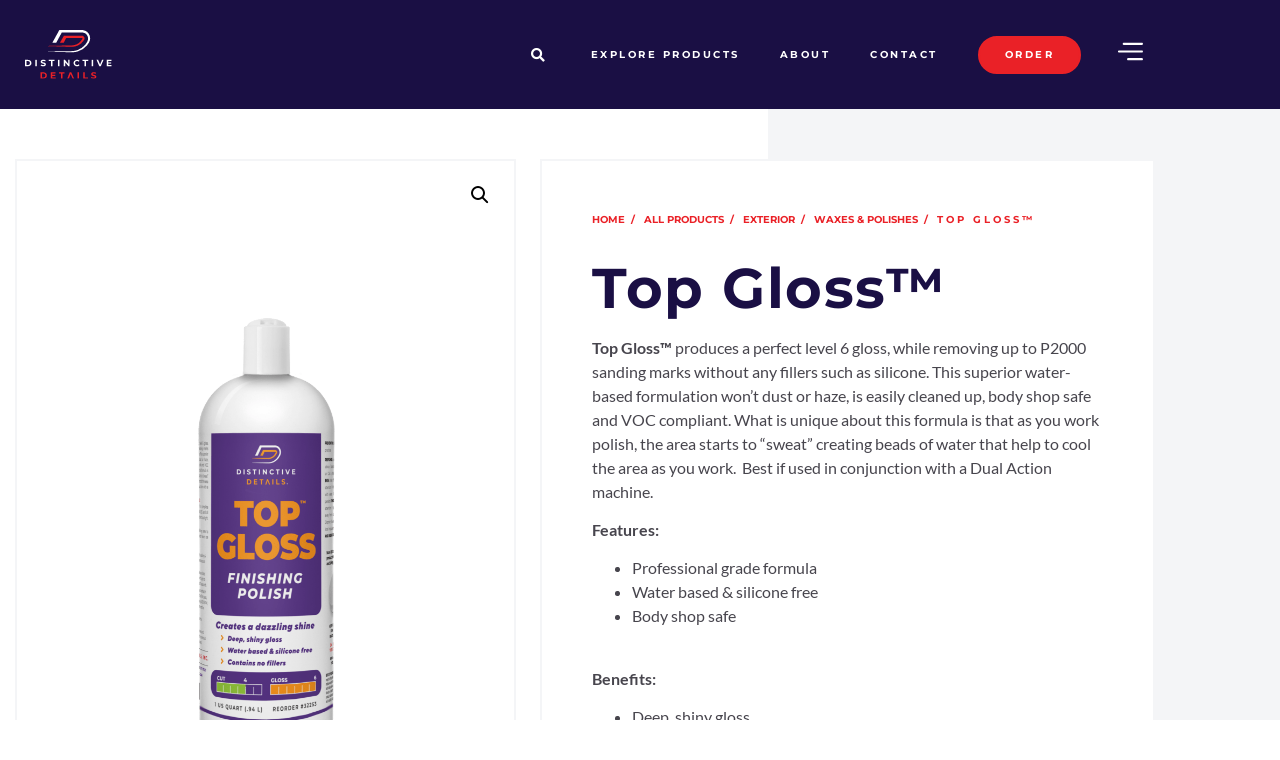

--- FILE ---
content_type: text/html; charset=UTF-8
request_url: https://distinctivedetailsinc.com/all-products/exterior/waxes-polishes/top-gloss/
body_size: 35877
content:
<!doctype html>
<html lang="en-US">
<head>
	<meta charset="UTF-8">
	<meta name="viewport" content="width=device-width, initial-scale=1">
	<link rel="profile" href="https://gmpg.org/xfn/11">
	<script>
var theplus_ajax_url = "https://distinctivedetailsinc.com/wp-admin/admin-ajax.php";
		var theplus_ajax_post_url = "https://distinctivedetailsinc.com/wp-admin/admin-post.php";
		var theplus_nonce = "d5670687c7";
</script>
<meta name='robots' content='index, follow, max-image-preview:large, max-snippet:-1, max-video-preview:-1' />

	<!-- This site is optimized with the Yoast SEO plugin v26.7 - https://yoast.com/wordpress/plugins/seo/ -->
	<title>Top Gloss™ - Distinctive Details</title>
	<link rel="canonical" href="https://distinctivedetailsinc.com/all-products/exterior/waxes-polishes/top-gloss/" />
	<meta property="og:locale" content="en_US" />
	<meta property="og:type" content="article" />
	<meta property="og:title" content="Top Gloss™ - Distinctive Details" />
	<meta property="og:description" content="Top Gloss™ produces a perfect level 6 gloss, while removing up to P2000 sanding marks without any fillers such as silicone. This superior water-based formulation won’t dust or haze, is easily cleaned up, body shop safe and VOC compliant. What is unique about this formula is that as you work polish, the area starts to [&hellip;]" />
	<meta property="og:url" content="https://distinctivedetailsinc.com/all-products/exterior/waxes-polishes/top-gloss/" />
	<meta property="og:site_name" content="Distinctive Details" />
	<meta property="article:modified_time" content="2025-10-10T19:47:47+00:00" />
	<meta property="og:image" content="https://distinctivedetailsinc.com/wp-content/uploads/32253-Top-Gloss-Polishing-Compound.png" />
	<meta property="og:image:width" content="1008" />
	<meta property="og:image:height" content="1565" />
	<meta property="og:image:type" content="image/png" />
	<meta name="twitter:card" content="summary_large_image" />
	<meta name="twitter:label1" content="Est. reading time" />
	<meta name="twitter:data1" content="2 minutes" />
	<script type="application/ld+json" class="yoast-schema-graph">{"@context":"https://schema.org","@graph":[{"@type":"WebPage","@id":"https://distinctivedetailsinc.com/all-products/exterior/waxes-polishes/top-gloss/","url":"https://distinctivedetailsinc.com/all-products/exterior/waxes-polishes/top-gloss/","name":"Top Gloss™ - Distinctive Details","isPartOf":{"@id":"https://distinctivedetailsinc.com/#website"},"primaryImageOfPage":{"@id":"https://distinctivedetailsinc.com/all-products/exterior/waxes-polishes/top-gloss/#primaryimage"},"image":{"@id":"https://distinctivedetailsinc.com/all-products/exterior/waxes-polishes/top-gloss/#primaryimage"},"thumbnailUrl":"https://distinctivedetailsinc.com/wp-content/uploads/32253-Top-Gloss-Polishing-Compound.png","datePublished":"2023-04-24T14:57:18+00:00","dateModified":"2025-10-10T19:47:47+00:00","breadcrumb":{"@id":"https://distinctivedetailsinc.com/all-products/exterior/waxes-polishes/top-gloss/#breadcrumb"},"inLanguage":"en-US","potentialAction":[{"@type":"ReadAction","target":["https://distinctivedetailsinc.com/all-products/exterior/waxes-polishes/top-gloss/"]}]},{"@type":"ImageObject","inLanguage":"en-US","@id":"https://distinctivedetailsinc.com/all-products/exterior/waxes-polishes/top-gloss/#primaryimage","url":"https://distinctivedetailsinc.com/wp-content/uploads/32253-Top-Gloss-Polishing-Compound.png","contentUrl":"https://distinctivedetailsinc.com/wp-content/uploads/32253-Top-Gloss-Polishing-Compound.png","width":1008,"height":1565},{"@type":"BreadcrumbList","@id":"https://distinctivedetailsinc.com/all-products/exterior/waxes-polishes/top-gloss/#breadcrumb","itemListElement":[{"@type":"ListItem","position":1,"name":"Home","item":"https://distinctivedetailsinc.com/"},{"@type":"ListItem","position":2,"name":"All Products","item":"https://distinctivedetailsinc.com/all-products/"},{"@type":"ListItem","position":3,"name":"Top Gloss™"}]},{"@type":"WebSite","@id":"https://distinctivedetailsinc.com/#website","url":"https://distinctivedetailsinc.com/","name":"Distinctive Details","description":"","publisher":{"@id":"https://distinctivedetailsinc.com/#organization"},"potentialAction":[{"@type":"SearchAction","target":{"@type":"EntryPoint","urlTemplate":"https://distinctivedetailsinc.com/?s={search_term_string}"},"query-input":{"@type":"PropertyValueSpecification","valueRequired":true,"valueName":"search_term_string"}}],"inLanguage":"en-US"},{"@type":"Organization","@id":"https://distinctivedetailsinc.com/#organization","name":"Distinctive Details Inc.","url":"https://distinctivedetailsinc.com/","logo":{"@type":"ImageObject","inLanguage":"en-US","@id":"https://distinctivedetailsinc.com/#/schema/logo/image/","url":"https://distinctivedetailsinc.com/wp-content/uploads/Distinctive-Details-Logo.svg","contentUrl":"https://distinctivedetailsinc.com/wp-content/uploads/Distinctive-Details-Logo.svg","width":134.18000000000001,"height":75.786000000000001,"caption":"Distinctive Details Inc."},"image":{"@id":"https://distinctivedetailsinc.com/#/schema/logo/image/"}}]}</script>
	<!-- / Yoast SEO plugin. -->



<link rel="alternate" type="application/rss+xml" title="Distinctive Details &raquo; Feed" href="https://distinctivedetailsinc.com/feed/" />
<link rel="alternate" type="application/rss+xml" title="Distinctive Details &raquo; Comments Feed" href="https://distinctivedetailsinc.com/comments/feed/" />
<link rel="alternate" type="application/rss+xml" title="Distinctive Details &raquo; Top Gloss™ Comments Feed" href="https://distinctivedetailsinc.com/all-products/exterior/waxes-polishes/top-gloss/feed/" />
<link rel="alternate" title="oEmbed (JSON)" type="application/json+oembed" href="https://distinctivedetailsinc.com/wp-json/oembed/1.0/embed?url=https%3A%2F%2Fdistinctivedetailsinc.com%2Fall-products%2Fexterior%2Fwaxes-polishes%2Ftop-gloss%2F" />
<link rel="alternate" title="oEmbed (XML)" type="text/xml+oembed" href="https://distinctivedetailsinc.com/wp-json/oembed/1.0/embed?url=https%3A%2F%2Fdistinctivedetailsinc.com%2Fall-products%2Fexterior%2Fwaxes-polishes%2Ftop-gloss%2F&#038;format=xml" />
<style id='wp-img-auto-sizes-contain-inline-css'>
img:is([sizes=auto i],[sizes^="auto," i]){contain-intrinsic-size:3000px 1500px}
/*# sourceURL=wp-img-auto-sizes-contain-inline-css */
</style>
<link rel='stylesheet' id='elementor-icons-shared-0-css' href='https://distinctivedetailsinc.com/wp-content/plugins/elementor/assets/lib/font-awesome/css/fontawesome.min.css?ver=5.15.3' media='all' />
<link rel='stylesheet' id='elementor-icons-fa-solid-css' href='https://distinctivedetailsinc.com/wp-content/plugins/elementor/assets/lib/font-awesome/css/solid.min.css?ver=5.15.3' media='all' />
<style id='wp-emoji-styles-inline-css'>

	img.wp-smiley, img.emoji {
		display: inline !important;
		border: none !important;
		box-shadow: none !important;
		height: 1em !important;
		width: 1em !important;
		margin: 0 0.07em !important;
		vertical-align: -0.1em !important;
		background: none !important;
		padding: 0 !important;
	}
/*# sourceURL=wp-emoji-styles-inline-css */
</style>
<link rel='stylesheet' id='wp-block-library-css' href='https://distinctivedetailsinc.com/wp-includes/css/dist/block-library/style.min.css?ver=6.9' media='all' />
<style id='global-styles-inline-css'>
:root{--wp--preset--aspect-ratio--square: 1;--wp--preset--aspect-ratio--4-3: 4/3;--wp--preset--aspect-ratio--3-4: 3/4;--wp--preset--aspect-ratio--3-2: 3/2;--wp--preset--aspect-ratio--2-3: 2/3;--wp--preset--aspect-ratio--16-9: 16/9;--wp--preset--aspect-ratio--9-16: 9/16;--wp--preset--color--black: #000000;--wp--preset--color--cyan-bluish-gray: #abb8c3;--wp--preset--color--white: #ffffff;--wp--preset--color--pale-pink: #f78da7;--wp--preset--color--vivid-red: #cf2e2e;--wp--preset--color--luminous-vivid-orange: #ff6900;--wp--preset--color--luminous-vivid-amber: #fcb900;--wp--preset--color--light-green-cyan: #7bdcb5;--wp--preset--color--vivid-green-cyan: #00d084;--wp--preset--color--pale-cyan-blue: #8ed1fc;--wp--preset--color--vivid-cyan-blue: #0693e3;--wp--preset--color--vivid-purple: #9b51e0;--wp--preset--gradient--vivid-cyan-blue-to-vivid-purple: linear-gradient(135deg,rgb(6,147,227) 0%,rgb(155,81,224) 100%);--wp--preset--gradient--light-green-cyan-to-vivid-green-cyan: linear-gradient(135deg,rgb(122,220,180) 0%,rgb(0,208,130) 100%);--wp--preset--gradient--luminous-vivid-amber-to-luminous-vivid-orange: linear-gradient(135deg,rgb(252,185,0) 0%,rgb(255,105,0) 100%);--wp--preset--gradient--luminous-vivid-orange-to-vivid-red: linear-gradient(135deg,rgb(255,105,0) 0%,rgb(207,46,46) 100%);--wp--preset--gradient--very-light-gray-to-cyan-bluish-gray: linear-gradient(135deg,rgb(238,238,238) 0%,rgb(169,184,195) 100%);--wp--preset--gradient--cool-to-warm-spectrum: linear-gradient(135deg,rgb(74,234,220) 0%,rgb(151,120,209) 20%,rgb(207,42,186) 40%,rgb(238,44,130) 60%,rgb(251,105,98) 80%,rgb(254,248,76) 100%);--wp--preset--gradient--blush-light-purple: linear-gradient(135deg,rgb(255,206,236) 0%,rgb(152,150,240) 100%);--wp--preset--gradient--blush-bordeaux: linear-gradient(135deg,rgb(254,205,165) 0%,rgb(254,45,45) 50%,rgb(107,0,62) 100%);--wp--preset--gradient--luminous-dusk: linear-gradient(135deg,rgb(255,203,112) 0%,rgb(199,81,192) 50%,rgb(65,88,208) 100%);--wp--preset--gradient--pale-ocean: linear-gradient(135deg,rgb(255,245,203) 0%,rgb(182,227,212) 50%,rgb(51,167,181) 100%);--wp--preset--gradient--electric-grass: linear-gradient(135deg,rgb(202,248,128) 0%,rgb(113,206,126) 100%);--wp--preset--gradient--midnight: linear-gradient(135deg,rgb(2,3,129) 0%,rgb(40,116,252) 100%);--wp--preset--font-size--small: 13px;--wp--preset--font-size--medium: 20px;--wp--preset--font-size--large: 36px;--wp--preset--font-size--x-large: 42px;--wp--preset--spacing--20: 0.44rem;--wp--preset--spacing--30: 0.67rem;--wp--preset--spacing--40: 1rem;--wp--preset--spacing--50: 1.5rem;--wp--preset--spacing--60: 2.25rem;--wp--preset--spacing--70: 3.38rem;--wp--preset--spacing--80: 5.06rem;--wp--preset--shadow--natural: 6px 6px 9px rgba(0, 0, 0, 0.2);--wp--preset--shadow--deep: 12px 12px 50px rgba(0, 0, 0, 0.4);--wp--preset--shadow--sharp: 6px 6px 0px rgba(0, 0, 0, 0.2);--wp--preset--shadow--outlined: 6px 6px 0px -3px rgb(255, 255, 255), 6px 6px rgb(0, 0, 0);--wp--preset--shadow--crisp: 6px 6px 0px rgb(0, 0, 0);}:root { --wp--style--global--content-size: 800px;--wp--style--global--wide-size: 1200px; }:where(body) { margin: 0; }.wp-site-blocks > .alignleft { float: left; margin-right: 2em; }.wp-site-blocks > .alignright { float: right; margin-left: 2em; }.wp-site-blocks > .aligncenter { justify-content: center; margin-left: auto; margin-right: auto; }:where(.wp-site-blocks) > * { margin-block-start: 24px; margin-block-end: 0; }:where(.wp-site-blocks) > :first-child { margin-block-start: 0; }:where(.wp-site-blocks) > :last-child { margin-block-end: 0; }:root { --wp--style--block-gap: 24px; }:root :where(.is-layout-flow) > :first-child{margin-block-start: 0;}:root :where(.is-layout-flow) > :last-child{margin-block-end: 0;}:root :where(.is-layout-flow) > *{margin-block-start: 24px;margin-block-end: 0;}:root :where(.is-layout-constrained) > :first-child{margin-block-start: 0;}:root :where(.is-layout-constrained) > :last-child{margin-block-end: 0;}:root :where(.is-layout-constrained) > *{margin-block-start: 24px;margin-block-end: 0;}:root :where(.is-layout-flex){gap: 24px;}:root :where(.is-layout-grid){gap: 24px;}.is-layout-flow > .alignleft{float: left;margin-inline-start: 0;margin-inline-end: 2em;}.is-layout-flow > .alignright{float: right;margin-inline-start: 2em;margin-inline-end: 0;}.is-layout-flow > .aligncenter{margin-left: auto !important;margin-right: auto !important;}.is-layout-constrained > .alignleft{float: left;margin-inline-start: 0;margin-inline-end: 2em;}.is-layout-constrained > .alignright{float: right;margin-inline-start: 2em;margin-inline-end: 0;}.is-layout-constrained > .aligncenter{margin-left: auto !important;margin-right: auto !important;}.is-layout-constrained > :where(:not(.alignleft):not(.alignright):not(.alignfull)){max-width: var(--wp--style--global--content-size);margin-left: auto !important;margin-right: auto !important;}.is-layout-constrained > .alignwide{max-width: var(--wp--style--global--wide-size);}body .is-layout-flex{display: flex;}.is-layout-flex{flex-wrap: wrap;align-items: center;}.is-layout-flex > :is(*, div){margin: 0;}body .is-layout-grid{display: grid;}.is-layout-grid > :is(*, div){margin: 0;}body{padding-top: 0px;padding-right: 0px;padding-bottom: 0px;padding-left: 0px;}a:where(:not(.wp-element-button)){text-decoration: underline;}:root :where(.wp-element-button, .wp-block-button__link){background-color: #32373c;border-width: 0;color: #fff;font-family: inherit;font-size: inherit;font-style: inherit;font-weight: inherit;letter-spacing: inherit;line-height: inherit;padding-top: calc(0.667em + 2px);padding-right: calc(1.333em + 2px);padding-bottom: calc(0.667em + 2px);padding-left: calc(1.333em + 2px);text-decoration: none;text-transform: inherit;}.has-black-color{color: var(--wp--preset--color--black) !important;}.has-cyan-bluish-gray-color{color: var(--wp--preset--color--cyan-bluish-gray) !important;}.has-white-color{color: var(--wp--preset--color--white) !important;}.has-pale-pink-color{color: var(--wp--preset--color--pale-pink) !important;}.has-vivid-red-color{color: var(--wp--preset--color--vivid-red) !important;}.has-luminous-vivid-orange-color{color: var(--wp--preset--color--luminous-vivid-orange) !important;}.has-luminous-vivid-amber-color{color: var(--wp--preset--color--luminous-vivid-amber) !important;}.has-light-green-cyan-color{color: var(--wp--preset--color--light-green-cyan) !important;}.has-vivid-green-cyan-color{color: var(--wp--preset--color--vivid-green-cyan) !important;}.has-pale-cyan-blue-color{color: var(--wp--preset--color--pale-cyan-blue) !important;}.has-vivid-cyan-blue-color{color: var(--wp--preset--color--vivid-cyan-blue) !important;}.has-vivid-purple-color{color: var(--wp--preset--color--vivid-purple) !important;}.has-black-background-color{background-color: var(--wp--preset--color--black) !important;}.has-cyan-bluish-gray-background-color{background-color: var(--wp--preset--color--cyan-bluish-gray) !important;}.has-white-background-color{background-color: var(--wp--preset--color--white) !important;}.has-pale-pink-background-color{background-color: var(--wp--preset--color--pale-pink) !important;}.has-vivid-red-background-color{background-color: var(--wp--preset--color--vivid-red) !important;}.has-luminous-vivid-orange-background-color{background-color: var(--wp--preset--color--luminous-vivid-orange) !important;}.has-luminous-vivid-amber-background-color{background-color: var(--wp--preset--color--luminous-vivid-amber) !important;}.has-light-green-cyan-background-color{background-color: var(--wp--preset--color--light-green-cyan) !important;}.has-vivid-green-cyan-background-color{background-color: var(--wp--preset--color--vivid-green-cyan) !important;}.has-pale-cyan-blue-background-color{background-color: var(--wp--preset--color--pale-cyan-blue) !important;}.has-vivid-cyan-blue-background-color{background-color: var(--wp--preset--color--vivid-cyan-blue) !important;}.has-vivid-purple-background-color{background-color: var(--wp--preset--color--vivid-purple) !important;}.has-black-border-color{border-color: var(--wp--preset--color--black) !important;}.has-cyan-bluish-gray-border-color{border-color: var(--wp--preset--color--cyan-bluish-gray) !important;}.has-white-border-color{border-color: var(--wp--preset--color--white) !important;}.has-pale-pink-border-color{border-color: var(--wp--preset--color--pale-pink) !important;}.has-vivid-red-border-color{border-color: var(--wp--preset--color--vivid-red) !important;}.has-luminous-vivid-orange-border-color{border-color: var(--wp--preset--color--luminous-vivid-orange) !important;}.has-luminous-vivid-amber-border-color{border-color: var(--wp--preset--color--luminous-vivid-amber) !important;}.has-light-green-cyan-border-color{border-color: var(--wp--preset--color--light-green-cyan) !important;}.has-vivid-green-cyan-border-color{border-color: var(--wp--preset--color--vivid-green-cyan) !important;}.has-pale-cyan-blue-border-color{border-color: var(--wp--preset--color--pale-cyan-blue) !important;}.has-vivid-cyan-blue-border-color{border-color: var(--wp--preset--color--vivid-cyan-blue) !important;}.has-vivid-purple-border-color{border-color: var(--wp--preset--color--vivid-purple) !important;}.has-vivid-cyan-blue-to-vivid-purple-gradient-background{background: var(--wp--preset--gradient--vivid-cyan-blue-to-vivid-purple) !important;}.has-light-green-cyan-to-vivid-green-cyan-gradient-background{background: var(--wp--preset--gradient--light-green-cyan-to-vivid-green-cyan) !important;}.has-luminous-vivid-amber-to-luminous-vivid-orange-gradient-background{background: var(--wp--preset--gradient--luminous-vivid-amber-to-luminous-vivid-orange) !important;}.has-luminous-vivid-orange-to-vivid-red-gradient-background{background: var(--wp--preset--gradient--luminous-vivid-orange-to-vivid-red) !important;}.has-very-light-gray-to-cyan-bluish-gray-gradient-background{background: var(--wp--preset--gradient--very-light-gray-to-cyan-bluish-gray) !important;}.has-cool-to-warm-spectrum-gradient-background{background: var(--wp--preset--gradient--cool-to-warm-spectrum) !important;}.has-blush-light-purple-gradient-background{background: var(--wp--preset--gradient--blush-light-purple) !important;}.has-blush-bordeaux-gradient-background{background: var(--wp--preset--gradient--blush-bordeaux) !important;}.has-luminous-dusk-gradient-background{background: var(--wp--preset--gradient--luminous-dusk) !important;}.has-pale-ocean-gradient-background{background: var(--wp--preset--gradient--pale-ocean) !important;}.has-electric-grass-gradient-background{background: var(--wp--preset--gradient--electric-grass) !important;}.has-midnight-gradient-background{background: var(--wp--preset--gradient--midnight) !important;}.has-small-font-size{font-size: var(--wp--preset--font-size--small) !important;}.has-medium-font-size{font-size: var(--wp--preset--font-size--medium) !important;}.has-large-font-size{font-size: var(--wp--preset--font-size--large) !important;}.has-x-large-font-size{font-size: var(--wp--preset--font-size--x-large) !important;}
:root :where(.wp-block-pullquote){font-size: 1.5em;line-height: 1.6;}
/*# sourceURL=global-styles-inline-css */
</style>
<link rel='stylesheet' id='wpa-css-css' href='https://distinctivedetailsinc.com/wp-content/plugins/honeypot/includes/css/wpa.css?ver=2.3.04' media='all' />
<link rel='stylesheet' id='save-as-pdf-pdfcrowd-css' href='https://distinctivedetailsinc.com/wp-content/plugins/save-as-pdf-by-pdfcrowd/public/css/save-as-pdf-pdfcrowd-public.css?ver=4.5.6' media='all' />
<link rel='stylesheet' id='save-as-pdf-pdfcrowdindicators-css' href='https://distinctivedetailsinc.com/wp-content/plugins/save-as-pdf-by-pdfcrowd/public/css/save-as-pdf-pdfcrowd-indicators.css?ver=4.5.6' media='all' />
<link rel='stylesheet' id='save-as-pdf-pdfcrowdcomponents-css' href='https://distinctivedetailsinc.com/wp-content/plugins/save-as-pdf-by-pdfcrowd/public/css/save-as-pdf-pdfcrowd-components.css?ver=4.5.6' media='all' />
<link rel='stylesheet' id='smart-search-css' href='https://distinctivedetailsinc.com/wp-content/plugins/smart-woocommerce-search/assets/dist/css/general.css?ver=2.15.0' media='all' />
<style id='smart-search-inline-css'>
.ysm-search-widget-1 .search-field[type="search"]{border-width:1px;}.ysm-search-widget-1 .smart-search-suggestions .smart-search-post-icon{width:50px;}.widget_search .smart-search-suggestions .smart-search-post-icon{width:50px;}.wp-block-search.sws-search-block-default .smart-search-suggestions .smart-search-post-icon{width:50px;}.widget_product_search .smart-search-suggestions .smart-search-post-icon{width:50px;}.wp-block-search.sws-search-block-product .smart-search-suggestions .smart-search-post-icon{width:50px;}
/*# sourceURL=smart-search-inline-css */
</style>
<link rel='stylesheet' id='photoswipe-css' href='https://distinctivedetailsinc.com/wp-content/plugins/woocommerce/assets/css/photoswipe/photoswipe.min.css?ver=10.4.3' media='all' />
<link rel='stylesheet' id='photoswipe-default-skin-css' href='https://distinctivedetailsinc.com/wp-content/plugins/woocommerce/assets/css/photoswipe/default-skin/default-skin.min.css?ver=10.4.3' media='all' />
<link rel='stylesheet' id='woocommerce-layout-css' href='https://distinctivedetailsinc.com/wp-content/plugins/woocommerce/assets/css/woocommerce-layout.css?ver=10.4.3' media='all' />
<link rel='stylesheet' id='woocommerce-smallscreen-css' href='https://distinctivedetailsinc.com/wp-content/plugins/woocommerce/assets/css/woocommerce-smallscreen.css?ver=10.4.3' media='only screen and (max-width: 768px)' />
<link rel='stylesheet' id='woocommerce-general-css' href='https://distinctivedetailsinc.com/wp-content/plugins/woocommerce/assets/css/woocommerce.css?ver=10.4.3' media='all' />
<style id='woocommerce-inline-inline-css'>
.woocommerce form .form-row .required { visibility: visible; }
/*# sourceURL=woocommerce-inline-inline-css */
</style>
<link rel='stylesheet' id='wpa-style-css' href='https://distinctivedetailsinc.com/wp-content/plugins/wp-accessibility/css/wpa-style.css?ver=2.2.6' media='all' />
<style id='wpa-style-inline-css'>
:root { --admin-bar-top : 7px; }
/*# sourceURL=wpa-style-inline-css */
</style>
<link rel='stylesheet' id='theplus-plus-extra-adv-plus-extra-adv-css' href='//distinctivedetailsinc.com/wp-content/plugins/the-plus-addons-for-elementor-page-builder/assets/css/main/plus-extra-adv/plus-extra-adv.min.css?ver=1767815268' media='all' />
<link rel='stylesheet' id='theplus-plus-alignmnet-plus-extra-adv-css' href='//distinctivedetailsinc.com/wp-content/plugins/the-plus-addons-for-elementor-page-builder/assets/css/main/plus-extra-adv/plus-alignmnet.css?ver=1767815268' media='all' />
<link rel='stylesheet' id='theplus-plus-temp-notice-plus-extra-adv-css' href='//distinctivedetailsinc.com/wp-content/plugins/the-plus-addons-for-elementor-page-builder/assets/css/main/plus-extra-adv/plus-temp-notice.css?ver=1767815268' media='all' />
<link rel='stylesheet' id='theplus-plus-nav-menu-lite-navigation-menu-lite-css' href='//distinctivedetailsinc.com/wp-content/plugins/the-plus-addons-for-elementor-page-builder/assets/css/main/navigation-menu-lite/plus-nav-menu-lite.min.css?ver=1767815268' media='all' />
<link rel='stylesheet' id='theplus-plus-off-canvas-off-canvas-css' href='//distinctivedetailsinc.com/wp-content/plugins/theplus_elementor_addon/assets/css/main/off-canvas/plus-off-canvas.min.css?ver=1767815268' media='all' />
<link rel='stylesheet' id='ywctm-frontend-css' href='https://distinctivedetailsinc.com/wp-content/plugins/yith-woocommerce-catalog-mode/assets/css/frontend.min.css?ver=2.51.0' media='all' />
<style id='ywctm-frontend-inline-css'>
form.cart button.single_add_to_cart_button, .ppc-button-wrapper, .wc-ppcp-paylater-msg__container, form.cart .quantity, table.variations, form.variations_form, .single_variation_wrap .variations_button, .widget.woocommerce.widget_shopping_cart{display: none !important}
/*# sourceURL=ywctm-frontend-inline-css */
</style>
<link rel='stylesheet' id='dgwt-wcas-style-css' href='https://distinctivedetailsinc.com/wp-content/plugins/ajax-search-for-woocommerce/assets/css/style.min.css?ver=1.32.2' media='all' />
<link rel='stylesheet' id='hello-elementor-theme-style-css' href='https://distinctivedetailsinc.com/wp-content/themes/hello-elementor/assets/css/theme.css?ver=3.4.5' media='all' />
<link rel='stylesheet' id='hello-elementor-child-style-css' href='https://distinctivedetailsinc.com/wp-content/themes/distinctive-details/style.css?ver=1.0.0' media='all' />
<link rel='stylesheet' id='hello-elementor-css' href='https://distinctivedetailsinc.com/wp-content/themes/hello-elementor/assets/css/reset.css?ver=3.4.5' media='all' />
<link rel='stylesheet' id='hello-elementor-header-footer-css' href='https://distinctivedetailsinc.com/wp-content/themes/hello-elementor/assets/css/header-footer.css?ver=3.4.5' media='all' />
<link rel='stylesheet' id='jet-woo-builder-css' href='https://distinctivedetailsinc.com/wp-content/plugins/jet-woo-builder/assets/css/frontend.css?ver=2.1.16' media='all' />
<style id='jet-woo-builder-inline-css'>
@font-face {
				font-family: "WooCommerce";
				font-weight: normal;
				font-style: normal;
				src: url("https://distinctivedetailsinc.com/wp-content/plugins/woocommerce/assets/fonts/WooCommerce.eot");
				src: url("https://distinctivedetailsinc.com/wp-content/plugins/woocommerce/assets/fonts/WooCommerce.eot?#iefix") format("embedded-opentype"),
					 url("https://distinctivedetailsinc.com/wp-content/plugins/woocommerce/assets/fonts/WooCommerce.woff") format("woff"),
					 url("https://distinctivedetailsinc.com/wp-content/plugins/woocommerce/assets/fonts/WooCommerce.ttf") format("truetype"),
					 url("https://distinctivedetailsinc.com/wp-content/plugins/woocommerce/assets/fonts/WooCommerce.svg#WooCommerce") format("svg");
			}
/*# sourceURL=jet-woo-builder-inline-css */
</style>
<link rel='stylesheet' id='jet-woo-builder-frontend-font-css' href='https://distinctivedetailsinc.com/wp-content/plugins/jet-woo-builder/assets/css/lib/jetwoobuilder-frontend-font/css/jetwoobuilder-frontend-font.css?ver=2.1.16' media='all' />
<link rel='stylesheet' id='elementor-frontend-css' href='https://distinctivedetailsinc.com/wp-content/plugins/elementor/assets/css/frontend.min.css?ver=3.34.1' media='all' />
<link rel='stylesheet' id='widget-image-css' href='https://distinctivedetailsinc.com/wp-content/plugins/elementor/assets/css/widget-image.min.css?ver=3.34.1' media='all' />
<link rel='stylesheet' id='widget-search-form-css' href='https://distinctivedetailsinc.com/wp-content/plugins/elementor-pro/assets/css/widget-search-form.min.css?ver=3.34.0' media='all' />
<link rel='stylesheet' id='widget-nav-menu-css' href='https://distinctivedetailsinc.com/wp-content/plugins/elementor-pro/assets/css/widget-nav-menu.min.css?ver=3.34.0' media='all' />
<link rel='stylesheet' id='widget-social-icons-css' href='https://distinctivedetailsinc.com/wp-content/plugins/elementor/assets/css/widget-social-icons.min.css?ver=3.34.1' media='all' />
<link rel='stylesheet' id='e-apple-webkit-css' href='https://distinctivedetailsinc.com/wp-content/plugins/elementor/assets/css/conditionals/apple-webkit.min.css?ver=3.34.1' media='all' />
<link rel='stylesheet' id='widget-heading-css' href='https://distinctivedetailsinc.com/wp-content/plugins/elementor/assets/css/widget-heading.min.css?ver=3.34.1' media='all' />
<link rel='stylesheet' id='widget-form-css' href='https://distinctivedetailsinc.com/wp-content/plugins/elementor-pro/assets/css/widget-form.min.css?ver=3.34.0' media='all' />
<link rel='stylesheet' id='widget-divider-css' href='https://distinctivedetailsinc.com/wp-content/plugins/elementor/assets/css/widget-divider.min.css?ver=3.34.1' media='all' />
<link rel='stylesheet' id='e-animation-fadeInUp-css' href='https://distinctivedetailsinc.com/wp-content/plugins/elementor/assets/lib/animations/styles/fadeInUp.min.css?ver=3.34.1' media='all' />
<link rel='stylesheet' id='widget-woocommerce-product-images-css' href='https://distinctivedetailsinc.com/wp-content/plugins/elementor-pro/assets/css/widget-woocommerce-product-images.min.css?ver=3.34.0' media='all' />
<link rel='stylesheet' id='e-animation-grow-css' href='https://distinctivedetailsinc.com/wp-content/plugins/elementor/assets/lib/animations/styles/e-animation-grow.min.css?ver=3.34.1' media='all' />
<link rel='stylesheet' id='jet-elements-css' href='https://distinctivedetailsinc.com/wp-content/plugins/jet-elements/assets/css/jet-elements.css?ver=2.7.12.3' media='all' />
<link rel='stylesheet' id='jet-video-css' href='https://distinctivedetailsinc.com/wp-content/plugins/jet-elements/assets/css/addons/jet-video.css?ver=2.7.12.3' media='all' />
<link rel='stylesheet' id='widget-woocommerce-products-css' href='https://distinctivedetailsinc.com/wp-content/plugins/elementor-pro/assets/css/widget-woocommerce-products.min.css?ver=3.34.0' media='all' />
<link rel='stylesheet' id='widget-icon-list-css' href='https://distinctivedetailsinc.com/wp-content/plugins/elementor/assets/css/widget-icon-list.min.css?ver=3.34.1' media='all' />
<link rel='stylesheet' id='widget-post-navigation-css' href='https://distinctivedetailsinc.com/wp-content/plugins/elementor-pro/assets/css/widget-post-navigation.min.css?ver=3.34.0' media='all' />
<link rel='stylesheet' id='e-animation-fadeInRight-css' href='https://distinctivedetailsinc.com/wp-content/plugins/elementor/assets/lib/animations/styles/fadeInRight.min.css?ver=3.34.1' media='all' />
<link rel='stylesheet' id='elementor-icons-css' href='https://distinctivedetailsinc.com/wp-content/plugins/elementor/assets/lib/eicons/css/elementor-icons.min.css?ver=5.45.0' media='all' />
<link rel='stylesheet' id='elementor-post-15-css' href='https://distinctivedetailsinc.com/wp-content/uploads/elementor/css/post-15.css?ver=1768667859' media='all' />
<link rel='stylesheet' id='elementor-post-149-css' href='https://distinctivedetailsinc.com/wp-content/uploads/elementor/css/post-149.css?ver=1768668013' media='all' />
<link rel='stylesheet' id='elementor-post-90-css' href='https://distinctivedetailsinc.com/wp-content/uploads/elementor/css/post-90.css?ver=1768667860' media='all' />
<link rel='stylesheet' id='elementor-post-140-css' href='https://distinctivedetailsinc.com/wp-content/uploads/elementor/css/post-140.css?ver=1768668029' media='all' />
<link rel='stylesheet' id='plus-woo-swatches-front-css-css' href='https://distinctivedetailsinc.com/wp-content/plugins/theplus_elementor_addon//assets/css/main/woo-swatches/woo-swatches-front.css?ver=6.4.3' media='all' />
<link rel='stylesheet' id='ecs-styles-css' href='https://distinctivedetailsinc.com/wp-content/plugins/ele-custom-skin/assets/css/ecs-style.css?ver=3.1.9' media='all' />
<link rel='stylesheet' id='elementor-post-324-css' href='https://distinctivedetailsinc.com/wp-content/uploads/elementor/css/post-324.css?ver=1679316362' media='all' />
<link rel='stylesheet' id='elementor-post-5044-css' href='https://distinctivedetailsinc.com/wp-content/uploads/elementor/css/post-5044.css?ver=1679316418' media='all' />
<link rel='stylesheet' id='elementor-post-2217-css' href='https://distinctivedetailsinc.com/wp-content/uploads/elementor/css/post-2217.css?ver=1611108016' media='all' />
<link rel='stylesheet' id='elementor-gf-local-roboto-css' href='https://distinctivedetailsinc.com/wp-content/uploads/elementor/google-fonts/css/roboto.css?ver=1742257567' media='all' />
<link rel='stylesheet' id='elementor-gf-local-robotoslab-css' href='https://distinctivedetailsinc.com/wp-content/uploads/elementor/google-fonts/css/robotoslab.css?ver=1742257573' media='all' />
<link rel='stylesheet' id='elementor-gf-local-lato-css' href='https://distinctivedetailsinc.com/wp-content/uploads/elementor/google-fonts/css/lato.css?ver=1742257575' media='all' />
<link rel='stylesheet' id='elementor-gf-local-montserrat-css' href='https://distinctivedetailsinc.com/wp-content/uploads/elementor/google-fonts/css/montserrat.css?ver=1742257585' media='all' />
<link rel='stylesheet' id='elementor-gf-local-merriweather-css' href='https://distinctivedetailsinc.com/wp-content/uploads/elementor/google-fonts/css/merriweather.css?ver=1742257598' media='all' />
<link rel='stylesheet' id='elementor-icons-fa-brands-css' href='https://distinctivedetailsinc.com/wp-content/plugins/elementor/assets/lib/font-awesome/css/brands.min.css?ver=5.15.3' media='all' />
<script src="https://distinctivedetailsinc.com/wp-includes/js/jquery/jquery.min.js?ver=3.7.1" id="jquery-core-js"></script>
<script src="https://distinctivedetailsinc.com/wp-includes/js/jquery/jquery-migrate.min.js?ver=3.4.1" id="jquery-migrate-js"></script>
<script src="https://distinctivedetailsinc.com/wp-includes/js/underscore.min.js?ver=1.13.7" id="underscore-js"></script>
<script id="save-as-pdf-pdfcrowd-js-extra">
var save_as_pdf_pdfcrowd = {"ajax_url":"https://distinctivedetailsinc.com/wp-admin/admin-ajax.php"};
//# sourceURL=save-as-pdf-pdfcrowd-js-extra
</script>
<script src="https://distinctivedetailsinc.com/wp-content/plugins/save-as-pdf-by-pdfcrowd/public/js/save-as-pdf-pdfcrowd-public.js?ver=4.5.6" id="save-as-pdf-pdfcrowd-js"></script>
<script src="https://distinctivedetailsinc.com/wp-content/plugins/save-as-pdf-by-pdfcrowd/public/js/save-as-pdf-pdfcrowd-indicators.js?ver=4.5.6" id="save-as-pdf-pdfcrowdindicators-js"></script>
<script id="save-as-pdf-pdfcrowdcomponents-js-extra">
var save_as_pdf_pdfcrowd_i18n = {"email_success":"Email with PDF has been sent.","email_fail":"Error occurred.","email_prompt":"Enter your email:","ok":"Ok","cancel":"Cancel"};
//# sourceURL=save-as-pdf-pdfcrowdcomponents-js-extra
</script>
<script src="https://distinctivedetailsinc.com/wp-content/plugins/save-as-pdf-by-pdfcrowd/public/js/save-as-pdf-pdfcrowd-components.js?ver=4.5.6" id="save-as-pdf-pdfcrowdcomponents-js"></script>
<script src="https://distinctivedetailsinc.com/wp-content/plugins/woocommerce/assets/js/jquery-blockui/jquery.blockUI.min.js?ver=2.7.0-wc.10.4.3" id="wc-jquery-blockui-js" defer data-wp-strategy="defer"></script>
<script id="wc-add-to-cart-js-extra">
var wc_add_to_cart_params = {"ajax_url":"/wp-admin/admin-ajax.php","wc_ajax_url":"/?wc-ajax=%%endpoint%%","i18n_view_cart":"View cart","cart_url":"https://distinctivedetailsinc.com/cart/","is_cart":"","cart_redirect_after_add":"no"};
//# sourceURL=wc-add-to-cart-js-extra
</script>
<script src="https://distinctivedetailsinc.com/wp-content/plugins/woocommerce/assets/js/frontend/add-to-cart.min.js?ver=10.4.3" id="wc-add-to-cart-js" defer data-wp-strategy="defer"></script>
<script src="https://distinctivedetailsinc.com/wp-content/plugins/woocommerce/assets/js/zoom/jquery.zoom.min.js?ver=1.7.21-wc.10.4.3" id="wc-zoom-js" defer data-wp-strategy="defer"></script>
<script src="https://distinctivedetailsinc.com/wp-content/plugins/woocommerce/assets/js/flexslider/jquery.flexslider.min.js?ver=2.7.2-wc.10.4.3" id="wc-flexslider-js" defer data-wp-strategy="defer"></script>
<script src="https://distinctivedetailsinc.com/wp-content/plugins/woocommerce/assets/js/photoswipe/photoswipe.min.js?ver=4.1.1-wc.10.4.3" id="wc-photoswipe-js" defer data-wp-strategy="defer"></script>
<script src="https://distinctivedetailsinc.com/wp-content/plugins/woocommerce/assets/js/photoswipe/photoswipe-ui-default.min.js?ver=4.1.1-wc.10.4.3" id="wc-photoswipe-ui-default-js" defer data-wp-strategy="defer"></script>
<script id="wc-single-product-js-extra">
var wc_single_product_params = {"i18n_required_rating_text":"Please select a rating","i18n_rating_options":["1 of 5 stars","2 of 5 stars","3 of 5 stars","4 of 5 stars","5 of 5 stars"],"i18n_product_gallery_trigger_text":"View full-screen image gallery","review_rating_required":"yes","flexslider":{"rtl":false,"animation":"slide","smoothHeight":true,"directionNav":false,"controlNav":"thumbnails","slideshow":false,"animationSpeed":500,"animationLoop":false,"allowOneSlide":false},"zoom_enabled":"1","zoom_options":[],"photoswipe_enabled":"1","photoswipe_options":{"shareEl":false,"closeOnScroll":false,"history":false,"hideAnimationDuration":0,"showAnimationDuration":0},"flexslider_enabled":"1"};
//# sourceURL=wc-single-product-js-extra
</script>
<script src="https://distinctivedetailsinc.com/wp-content/plugins/woocommerce/assets/js/frontend/single-product.min.js?ver=10.4.3" id="wc-single-product-js" defer data-wp-strategy="defer"></script>
<script src="https://distinctivedetailsinc.com/wp-content/plugins/woocommerce/assets/js/js-cookie/js.cookie.min.js?ver=2.1.4-wc.10.4.3" id="wc-js-cookie-js" defer data-wp-strategy="defer"></script>
<script id="woocommerce-js-extra">
var woocommerce_params = {"ajax_url":"/wp-admin/admin-ajax.php","wc_ajax_url":"/?wc-ajax=%%endpoint%%","i18n_password_show":"Show password","i18n_password_hide":"Hide password"};
//# sourceURL=woocommerce-js-extra
</script>
<script src="https://distinctivedetailsinc.com/wp-content/plugins/woocommerce/assets/js/frontend/woocommerce.min.js?ver=10.4.3" id="woocommerce-js" defer data-wp-strategy="defer"></script>
<script src="https://distinctivedetailsinc.com/wp-content/plugins/theplus_elementor_addon//assets/js/main/woo-swatches/woo-swatches-front.js?ver=6.4.3" id="plus-woo-swatches-front-js-js"></script>
<script id="ecs_ajax_load-js-extra">
var ecs_ajax_params = {"ajaxurl":"https://distinctivedetailsinc.com/wp-admin/admin-ajax.php","posts":"{\"page\":0,\"product_cat\":\"exterior\\/waxes-polishes\",\"product\":\"top-gloss\",\"post_type\":\"product\",\"name\":\"top-gloss\",\"error\":\"\",\"m\":\"\",\"p\":0,\"post_parent\":\"\",\"subpost\":\"\",\"subpost_id\":\"\",\"attachment\":\"\",\"attachment_id\":0,\"pagename\":\"\",\"page_id\":0,\"second\":\"\",\"minute\":\"\",\"hour\":\"\",\"day\":0,\"monthnum\":0,\"year\":0,\"w\":0,\"category_name\":\"\",\"tag\":\"\",\"cat\":\"\",\"tag_id\":\"\",\"author\":\"\",\"author_name\":\"\",\"feed\":\"\",\"tb\":\"\",\"paged\":0,\"meta_key\":\"\",\"meta_value\":\"\",\"preview\":\"\",\"s\":\"\",\"sentence\":\"\",\"title\":\"\",\"fields\":\"all\",\"menu_order\":\"\",\"embed\":\"\",\"category__in\":[],\"category__not_in\":[],\"category__and\":[],\"post__in\":[],\"post__not_in\":[],\"post_name__in\":[],\"tag__in\":[],\"tag__not_in\":[],\"tag__and\":[],\"tag_slug__in\":[],\"tag_slug__and\":[],\"post_parent__in\":[],\"post_parent__not_in\":[],\"author__in\":[],\"author__not_in\":[],\"search_columns\":[],\"ignore_sticky_posts\":false,\"suppress_filters\":false,\"cache_results\":true,\"update_post_term_cache\":true,\"update_menu_item_cache\":false,\"lazy_load_term_meta\":true,\"update_post_meta_cache\":true,\"posts_per_page\":10,\"nopaging\":false,\"comments_per_page\":\"50\",\"no_found_rows\":false,\"order\":\"DESC\"}"};
//# sourceURL=ecs_ajax_load-js-extra
</script>
<script src="https://distinctivedetailsinc.com/wp-content/plugins/ele-custom-skin/assets/js/ecs_ajax_pagination.js?ver=3.1.9" id="ecs_ajax_load-js"></script>
<script src="https://distinctivedetailsinc.com/wp-content/plugins/ele-custom-skin/assets/js/ecs.js?ver=3.1.9" id="ecs-script-js"></script>
<link rel="https://api.w.org/" href="https://distinctivedetailsinc.com/wp-json/" /><link rel="alternate" title="JSON" type="application/json" href="https://distinctivedetailsinc.com/wp-json/wp/v2/product/5074" /><link rel="EditURI" type="application/rsd+xml" title="RSD" href="https://distinctivedetailsinc.com/xmlrpc.php?rsd" />
<meta name="generator" content="WordPress 6.9" />
<meta name="generator" content="WooCommerce 10.4.3" />
<link rel='shortlink' href='https://distinctivedetailsinc.com/?p=5074' />

		<!-- GA Google Analytics @ https://m0n.co/ga -->
		<script>
			(function(i,s,o,g,r,a,m){i['GoogleAnalyticsObject']=r;i[r]=i[r]||function(){
			(i[r].q=i[r].q||[]).push(arguments)},i[r].l=1*new Date();a=s.createElement(o),
			m=s.getElementsByTagName(o)[0];a.async=1;a.src=g;m.parentNode.insertBefore(a,m)
			})(window,document,'script','https://www.google-analytics.com/analytics.js','ga');
			ga('create', 'UA-180151256-1', 'auto');
			ga('send', 'pageview');
		</script>

			<style>
			.dgwt-wcas-ico-magnifier,.dgwt-wcas-ico-magnifier-handler{max-width:20px}.dgwt-wcas-search-wrapp .dgwt-wcas-sf-wrapp input[type=search].dgwt-wcas-search-input,.dgwt-wcas-search-wrapp .dgwt-wcas-sf-wrapp input[type=search].dgwt-wcas-search-input:hover,.dgwt-wcas-search-wrapp .dgwt-wcas-sf-wrapp input[type=search].dgwt-wcas-search-input:focus{background-color:#1a0f44;color:#fff;border-color:#fff}.dgwt-wcas-sf-wrapp input[type=search].dgwt-wcas-search-input::placeholder{color:#fff;opacity:.3}.dgwt-wcas-sf-wrapp input[type=search].dgwt-wcas-search-input::-webkit-input-placeholder{color:#fff;opacity:.3}.dgwt-wcas-sf-wrapp input[type=search].dgwt-wcas-search-input:-moz-placeholder{color:#fff;opacity:.3}.dgwt-wcas-sf-wrapp input[type=search].dgwt-wcas-search-input::-moz-placeholder{color:#fff;opacity:.3}.dgwt-wcas-sf-wrapp input[type=search].dgwt-wcas-search-input:-ms-input-placeholder{color:#fff}.dgwt-wcas-no-submit.dgwt-wcas-search-wrapp .dgwt-wcas-ico-magnifier path,.dgwt-wcas-search-wrapp .dgwt-wcas-close path{fill:#fff}.dgwt-wcas-loader-circular-path{stroke:#fff}.dgwt-wcas-preloader{opacity:.6}.dgwt-wcas-search-icon{color:#fff}.dgwt-wcas-search-icon path{fill:#fff}		</style>
			<noscript><style>.woocommerce-product-gallery{ opacity: 1 !important; }</style></noscript>
	<meta name="generator" content="Elementor 3.34.1; features: additional_custom_breakpoints; settings: css_print_method-external, google_font-enabled, font_display-auto">
			<style>
				.e-con.e-parent:nth-of-type(n+4):not(.e-lazyloaded):not(.e-no-lazyload),
				.e-con.e-parent:nth-of-type(n+4):not(.e-lazyloaded):not(.e-no-lazyload) * {
					background-image: none !important;
				}
				@media screen and (max-height: 1024px) {
					.e-con.e-parent:nth-of-type(n+3):not(.e-lazyloaded):not(.e-no-lazyload),
					.e-con.e-parent:nth-of-type(n+3):not(.e-lazyloaded):not(.e-no-lazyload) * {
						background-image: none !important;
					}
				}
				@media screen and (max-height: 640px) {
					.e-con.e-parent:nth-of-type(n+2):not(.e-lazyloaded):not(.e-no-lazyload),
					.e-con.e-parent:nth-of-type(n+2):not(.e-lazyloaded):not(.e-no-lazyload) * {
						background-image: none !important;
					}
				}
			</style>
			<link rel="icon" href="https://distinctivedetailsinc.com/wp-content/uploads/distinctive-details-site-icon-1.svg" sizes="32x32" />
<link rel="icon" href="https://distinctivedetailsinc.com/wp-content/uploads/distinctive-details-site-icon-1.svg" sizes="192x192" />
<link rel="apple-touch-icon" href="https://distinctivedetailsinc.com/wp-content/uploads/distinctive-details-site-icon-1.svg" />
<meta name="msapplication-TileImage" content="https://distinctivedetailsinc.com/wp-content/uploads/distinctive-details-site-icon-1.svg" />
<meta name="generator" content="WP Rocket 3.20.3" data-wpr-features="wpr_preload_links wpr_desktop" /></head>
<body class="wp-singular product-template-default single single-product postid-5074 wp-custom-logo wp-embed-responsive wp-theme-hello-elementor wp-child-theme-distinctive-details theme-hello-elementor woocommerce woocommerce-page woocommerce-no-js eio-default hello-elementor-default elementor-default elementor-template-full-width elementor-kit-15 elementor-page-140">


<a class="skip-link screen-reader-text" href="#content">Skip to content</a>

		<header data-rocket-location-hash="80da04acf3df34311ea66ccc3b66eb22" data-elementor-type="header" data-elementor-id="149" class="elementor elementor-149 elementor-location-header" data-elementor-post-type="elementor_library">
					<section class="elementor-section elementor-top-section elementor-element elementor-element-9acf630 elementor-section-boxed elementor-section-height-default elementor-section-height-default" data-id="9acf630" data-element_type="section" data-settings="{&quot;jet_parallax_layout_list&quot;:[{&quot;jet_parallax_layout_image&quot;:{&quot;url&quot;:&quot;&quot;,&quot;id&quot;:&quot;&quot;,&quot;size&quot;:&quot;&quot;},&quot;_id&quot;:&quot;eb8b982&quot;,&quot;jet_parallax_layout_image_tablet&quot;:{&quot;url&quot;:&quot;&quot;,&quot;id&quot;:&quot;&quot;,&quot;size&quot;:&quot;&quot;},&quot;jet_parallax_layout_image_mobile&quot;:{&quot;url&quot;:&quot;&quot;,&quot;id&quot;:&quot;&quot;,&quot;size&quot;:&quot;&quot;},&quot;jet_parallax_layout_speed&quot;:{&quot;unit&quot;:&quot;%&quot;,&quot;size&quot;:50,&quot;sizes&quot;:[]},&quot;jet_parallax_layout_type&quot;:&quot;scroll&quot;,&quot;jet_parallax_layout_direction&quot;:&quot;1&quot;,&quot;jet_parallax_layout_fx_direction&quot;:null,&quot;jet_parallax_layout_z_index&quot;:&quot;&quot;,&quot;jet_parallax_layout_bg_x&quot;:50,&quot;jet_parallax_layout_bg_x_tablet&quot;:&quot;&quot;,&quot;jet_parallax_layout_bg_x_mobile&quot;:&quot;&quot;,&quot;jet_parallax_layout_bg_y&quot;:50,&quot;jet_parallax_layout_bg_y_tablet&quot;:&quot;&quot;,&quot;jet_parallax_layout_bg_y_mobile&quot;:&quot;&quot;,&quot;jet_parallax_layout_bg_size&quot;:&quot;auto&quot;,&quot;jet_parallax_layout_bg_size_tablet&quot;:&quot;&quot;,&quot;jet_parallax_layout_bg_size_mobile&quot;:&quot;&quot;,&quot;jet_parallax_layout_animation_prop&quot;:&quot;transform&quot;,&quot;jet_parallax_layout_on&quot;:[&quot;desktop&quot;,&quot;tablet&quot;]}],&quot;background_background&quot;:&quot;classic&quot;}">
						<div data-rocket-location-hash="82f6c6a00e9a86a2eaa3cc6e8d136714" class="elementor-container elementor-column-gap-default">
					<div class="elementor-column elementor-col-25 elementor-top-column elementor-element elementor-element-5e3e13d" data-id="5e3e13d" data-element_type="column">
			<div class="elementor-widget-wrap elementor-element-populated">
						<div class="elementor-element elementor-element-f07f306 elementor-widget elementor-widget-theme-site-logo elementor-widget-image" data-id="f07f306" data-element_type="widget" data-widget_type="theme-site-logo.default">
				<div class="elementor-widget-container">
											<a href="https://distinctivedetailsinc.com">
			<img width="134" height="76" src="https://distinctivedetailsinc.com/wp-content/uploads/Distinctive-Details-Logo.svg" class="attachment-full size-full wp-image-43" alt="Distinctive-Details-Logo" />				</a>
											</div>
				</div>
					</div>
		</div>
				<div class="elementor-column elementor-col-25 elementor-top-column elementor-element elementor-element-10ae8f7 elementor-hidden-phone" data-id="10ae8f7" data-element_type="column">
			<div class="elementor-widget-wrap elementor-element-populated">
						<div class="elementor-element elementor-element-700e729 elementor-search-form--skin-full_screen elementor-widget__width-auto elementor-hidden-phone elementor-widget elementor-widget-search-form" data-id="700e729" data-element_type="widget" data-settings="{&quot;skin&quot;:&quot;full_screen&quot;}" data-widget_type="search-form.default">
				<div class="elementor-widget-container">
							<search role="search">
			<form class="elementor-search-form" action="https://distinctivedetailsinc.com" method="get">
												<div class="elementor-search-form__toggle" role="button" tabindex="0" aria-label="Search">
					<i aria-hidden="true" class="fas fa-search"></i>				</div>
								<div class="elementor-search-form__container">
					<label class="elementor-screen-only" for="elementor-search-form-700e729">Search</label>

					
					<input id="elementor-search-form-700e729" placeholder="Search..." class="elementor-search-form__input" type="search" name="s" value="">
					
					
										<div class="dialog-lightbox-close-button dialog-close-button" role="button" tabindex="0" aria-label="Close this search box.">
						<i aria-hidden="true" class="eicon-close"></i>					</div>
									</div>
			</form>
		</search>
						</div>
				</div>
				<div class="elementor-element elementor-element-2c91599 elementor-nav-menu__align-end elementor-nav-menu--dropdown-mobile elementor-nav-menu--stretch elementor-widget__width-auto elementor-nav-menu__text-align-aside elementor-nav-menu--toggle elementor-nav-menu--burger elementor-widget elementor-widget-nav-menu" data-id="2c91599" data-element_type="widget" data-settings="{&quot;full_width&quot;:&quot;stretch&quot;,&quot;layout&quot;:&quot;horizontal&quot;,&quot;submenu_icon&quot;:{&quot;value&quot;:&quot;&lt;i class=\&quot;fas fa-caret-down\&quot; aria-hidden=\&quot;true\&quot;&gt;&lt;\/i&gt;&quot;,&quot;library&quot;:&quot;fa-solid&quot;},&quot;toggle&quot;:&quot;burger&quot;}" data-widget_type="nav-menu.default">
				<div class="elementor-widget-container">
								<nav aria-label="Menu" class="elementor-nav-menu--main elementor-nav-menu__container elementor-nav-menu--layout-horizontal e--pointer-none">
				<ul id="menu-1-2c91599" class="elementor-nav-menu"><li class="menu-item menu-item-type-post_type menu-item-object-page menu-item-386"><a href="https://distinctivedetailsinc.com/explore/" class="elementor-item">Explore Products</a></li>
<li class="menu-item menu-item-type-post_type menu-item-object-page menu-item-117"><a href="https://distinctivedetailsinc.com/about/" class="elementor-item">About</a></li>
<li class="menu-item menu-item-type-post_type menu-item-object-page menu-item-118"><a href="https://distinctivedetailsinc.com/contact-us/" class="elementor-item">Contact</a></li>
</ul>			</nav>
					<div class="elementor-menu-toggle" role="button" tabindex="0" aria-label="Menu Toggle" aria-expanded="false">
			<i aria-hidden="true" role="presentation" class="elementor-menu-toggle__icon--open eicon-menu-bar"></i><i aria-hidden="true" role="presentation" class="elementor-menu-toggle__icon--close eicon-close"></i>		</div>
					<nav class="elementor-nav-menu--dropdown elementor-nav-menu__container" aria-hidden="true">
				<ul id="menu-2-2c91599" class="elementor-nav-menu"><li class="menu-item menu-item-type-post_type menu-item-object-page menu-item-386"><a href="https://distinctivedetailsinc.com/explore/" class="elementor-item" tabindex="-1">Explore Products</a></li>
<li class="menu-item menu-item-type-post_type menu-item-object-page menu-item-117"><a href="https://distinctivedetailsinc.com/about/" class="elementor-item" tabindex="-1">About</a></li>
<li class="menu-item menu-item-type-post_type menu-item-object-page menu-item-118"><a href="https://distinctivedetailsinc.com/contact-us/" class="elementor-item" tabindex="-1">Contact</a></li>
</ul>			</nav>
						</div>
				</div>
					</div>
		</div>
				<div class="elementor-column elementor-col-25 elementor-top-column elementor-element elementor-element-f47cb35 elementor-hidden-phone" data-id="f47cb35" data-element_type="column">
			<div class="elementor-widget-wrap elementor-element-populated">
						<div class="elementor-element elementor-element-dd652ab elementor-mobile-align-right elementor-widget elementor-widget-button" data-id="dd652ab" data-element_type="widget" data-widget_type="button.default">
				<div class="elementor-widget-container">
									<div class="elementor-button-wrapper">
					<a class="elementor-button elementor-button-link elementor-size-sm" href="#elementor-action%3Aaction%3Dpopup%3Aopen%26settings%3DeyJpZCI6IjI2NSIsInRvZ2dsZSI6ZmFsc2V9">
						<span class="elementor-button-content-wrapper">
									<span class="elementor-button-text">Order</span>
					</span>
					</a>
				</div>
								</div>
				</div>
					</div>
		</div>
				<div class="elementor-column elementor-col-25 elementor-top-column elementor-element elementor-element-9e43616" data-id="9e43616" data-element_type="column">
			<div class="elementor-widget-wrap elementor-element-populated">
						<div class="elementor-element elementor-element-c2b5990 text-right elementor-widget elementor-widget-tp-off-canvas" data-id="c2b5990" data-element_type="widget" data-widget_type="tp-off-canvas.default">
				<div class="elementor-widget-container">
					<div class="plus-offcanvas-wrapper canvas-c2b5990  " data-canvas-id="canvas-c2b5990" data-settings={"content_id":"c2b5990","transition":"slide","direction":"right","esc_close":"yes","body_click_close":"yes","trigger":"yes","tpageload":"no","tscroll":"no","scrollHeight":"","texit":"no","tinactivity":"no","tpageviews":"no","tpageviewscount":"","tprevurl":"no","previousUrl":"","textraclick":"no","extraId":"","extraIdClose":"","inactivitySec":"","sr":"","srxtime":"","srxdays":""}   ><div class="offcanvas-toggle-wrap"><div class="offcanvas-toggle-btn humberger-custom "><img src="https://distinctivedetailsinc.com/wp-content/uploads/distinctive-details-mega-menu-icon.svg" alt="distinctive-details-mega-menu-icon" class="off-can-img-svg" /></div></div><style>.plus-c2b5990-open .plus-c2b5990.plus-canvas-content-wrap:not(.plus-popup).plus-visible { -webkit-transform: translate3d(0,0,0); transform: translate3d(0,0,0); }</style><div class="plus-canvas-content-wrap    tp-outer-yes  plus-c2b5990 plus-right plus-slide scroll-bar-disable"><div class="plus-offcanvas-header direction-right "><div class="plus-offcanvas-close plus-offcanvas-close-c2b5990 off-close-image" role="button"><img src="https://distinctivedetailsinc.com/wp-content/uploads/distinctive-details-mega-menu-icon-open.svg" class="close-custom_img"/></div></div><div class="plus-content-editor">		<div data-elementor-type="page" data-elementor-id="2142" class="elementor elementor-2142" data-elementor-post-type="elementor_library">
						<section class="elementor-section elementor-top-section elementor-element elementor-element-619ecc2 elementor-section-boxed elementor-section-height-default elementor-section-height-default" data-id="619ecc2" data-element_type="section" data-settings="{&quot;jet_parallax_layout_list&quot;:[{&quot;jet_parallax_layout_image&quot;:{&quot;url&quot;:&quot;&quot;,&quot;id&quot;:&quot;&quot;,&quot;size&quot;:&quot;&quot;},&quot;_id&quot;:&quot;0308f39&quot;,&quot;jet_parallax_layout_image_tablet&quot;:{&quot;url&quot;:&quot;&quot;,&quot;id&quot;:&quot;&quot;,&quot;size&quot;:&quot;&quot;},&quot;jet_parallax_layout_image_mobile&quot;:{&quot;url&quot;:&quot;&quot;,&quot;id&quot;:&quot;&quot;,&quot;size&quot;:&quot;&quot;},&quot;jet_parallax_layout_speed&quot;:{&quot;unit&quot;:&quot;%&quot;,&quot;size&quot;:50,&quot;sizes&quot;:[]},&quot;jet_parallax_layout_type&quot;:&quot;scroll&quot;,&quot;jet_parallax_layout_direction&quot;:&quot;1&quot;,&quot;jet_parallax_layout_fx_direction&quot;:null,&quot;jet_parallax_layout_z_index&quot;:&quot;&quot;,&quot;jet_parallax_layout_bg_x&quot;:50,&quot;jet_parallax_layout_bg_x_tablet&quot;:&quot;&quot;,&quot;jet_parallax_layout_bg_x_mobile&quot;:&quot;&quot;,&quot;jet_parallax_layout_bg_y&quot;:50,&quot;jet_parallax_layout_bg_y_tablet&quot;:&quot;&quot;,&quot;jet_parallax_layout_bg_y_mobile&quot;:&quot;&quot;,&quot;jet_parallax_layout_bg_size&quot;:&quot;auto&quot;,&quot;jet_parallax_layout_bg_size_tablet&quot;:&quot;&quot;,&quot;jet_parallax_layout_bg_size_mobile&quot;:&quot;&quot;,&quot;jet_parallax_layout_animation_prop&quot;:&quot;transform&quot;,&quot;jet_parallax_layout_on&quot;:[&quot;desktop&quot;,&quot;tablet&quot;]}],&quot;background_background&quot;:&quot;classic&quot;}">
						<div data-rocket-location-hash="97c4beeda535457bbe628aa457eec642" class="elementor-container elementor-column-gap-default">
					<div class="elementor-column elementor-col-100 elementor-top-column elementor-element elementor-element-c20c430" data-id="c20c430" data-element_type="column">
			<div class="elementor-widget-wrap elementor-element-populated">
						<div class="elementor-element elementor-element-fa57225 elementor-search-form--skin-minimal elementor-widget elementor-widget-search-form" data-id="fa57225" data-element_type="widget" data-settings="{&quot;skin&quot;:&quot;minimal&quot;}" data-widget_type="search-form.default">
				<div class="elementor-widget-container">
							<search role="search">
			<form class="elementor-search-form" action="https://distinctivedetailsinc.com" method="get">
												<div class="elementor-search-form__container">
					<label class="elementor-screen-only" for="elementor-search-form-fa57225">Search</label>

											<div class="elementor-search-form__icon">
							<i aria-hidden="true" class="fas fa-search"></i>							<span class="elementor-screen-only">Search</span>
						</div>
					
					<input id="elementor-search-form-fa57225" placeholder="Search" class="elementor-search-form__input" type="search" name="s" value="">
					
					
									</div>
			</form>
		</search>
						</div>
				</div>
				<div class="elementor-element elementor-element-e3a880e elementor-hidden-desktop elementor-hidden-tablet elementor-hidden-mobile elementor-widget elementor-widget-wp-widget-dgwt_wcas_ajax_search" data-id="e3a880e" data-element_type="widget" data-widget_type="wp-widget-dgwt_wcas_ajax_search.default">
				<div class="elementor-widget-container">
					<div class="woocommerce dgwt-wcas-widget"><div  class="dgwt-wcas-search-wrapp dgwt-wcas-has-submit woocommerce dgwt-wcas-style-pirx-compact dgwt-wcas-style-pirx js-dgwt-wcas-layout-classic dgwt-wcas-layout-classic js-dgwt-wcas-mobile-overlay-disabled">
		<form class="dgwt-wcas-search-form" role="search" action="https://distinctivedetailsinc.com/" method="get">
		<div class="dgwt-wcas-sf-wrapp">
						<label class="screen-reader-text"
				for="dgwt-wcas-search-input-1">
				Products search			</label>

			<input
				id="dgwt-wcas-search-input-1"
				type="search"
				class="dgwt-wcas-search-input"
				name="s"
				value=""
				placeholder="Search for products..."
				autocomplete="off"
							/>
			<div class="dgwt-wcas-preloader"></div>

			<div class="dgwt-wcas-voice-search"></div>

							<button type="submit"
						aria-label="Search"
						class="dgwt-wcas-search-submit">				<svg
					class="dgwt-wcas-ico-magnifier" xmlns="http://www.w3.org/2000/svg" width="18" height="18" viewBox="0 0 18 18">
					<path  d=" M 16.722523,17.901412 C 16.572585,17.825208 15.36088,16.670476 14.029846,15.33534 L 11.609782,12.907819 11.01926,13.29667 C 8.7613237,14.783493 5.6172703,14.768302 3.332423,13.259528 -0.07366363,11.010358 -1.0146502,6.5989684 1.1898146,3.2148776
					1.5505179,2.6611594 2.4056498,1.7447266 2.9644271,1.3130497 3.4423015,0.94387379 4.3921825,0.48568469 5.1732652,0.2475835 5.886299,0.03022609 6.1341883,0 7.2037391,0 8.2732897,0 8.521179,0.03022609 9.234213,0.2475835 c 0.781083,0.23810119 1.730962,0.69629029 2.208837,1.0654662
					0.532501,0.4113763 1.39922,1.3400096 1.760153,1.8858877 1.520655,2.2998531 1.599025,5.3023778 0.199549,7.6451086 -0.208076,0.348322 -0.393306,0.668209 -0.411622,0.710863 -0.01831,0.04265 1.065556,1.18264 2.408603,2.533307 1.343046,1.350666 2.486621,2.574792 2.541278,2.720279 0.282475,0.7519
					-0.503089,1.456506 -1.218488,1.092917 z M 8.4027892,12.475062 C 9.434946,12.25579 10.131043,11.855461 10.99416,10.984753 11.554519,10.419467 11.842507,10.042366 12.062078,9.5863882 12.794223,8.0659672 12.793657,6.2652398 12.060578,4.756293 11.680383,3.9737304 10.453587,2.7178427
					9.730569,2.3710306 8.6921295,1.8729196 8.3992147,1.807606 7.2037567,1.807606 6.0082984,1.807606 5.7153841,1.87292 4.6769446,2.3710306 3.9539263,2.7178427 2.7271301,3.9737304 2.3469352,4.756293 1.6138384,6.2652398 1.6132726,8.0659672 2.3454252,9.5863882 c 0.4167354,0.8654208 1.5978784,2.0575608
					2.4443766,2.4671358 1.0971012,0.530827 2.3890403,0.681561 3.6130134,0.421538 z
					"/>
				</svg>
				</button>
			
			<input type="hidden" name="post_type" value="product"/>
			<input type="hidden" name="dgwt_wcas" value="1"/>

			
					</div>
	</form>
</div>
</div>				</div>
				</div>
				<div class="elementor-element elementor-element-3452521 elementor-widget elementor-widget-heading" data-id="3452521" data-element_type="widget" data-widget_type="heading.default">
				<div class="elementor-widget-container">
					<h6 class="elementor-heading-title elementor-size-default">Explore Products</h6>				</div>
				</div>
				<div class="elementor-element elementor-element-be09a1b elementor-widget elementor-widget-tp-navigation-menu-lite" data-id="be09a1b" data-element_type="widget" data-widget_type="tp-navigation-menu-lite.default">
				<div class="elementor-widget-container">
					
		<div class="plus-navigation-wrap text-left nav-menu696e297461299">
			<div class="plus-navigation-inner menu-click main-menu-indicator-style-1 sub-menu-indicator-none "  data-menu_transition="style-2">
				<div id="theplus-navigation-normal-menu" class="collapse navbar-collapse navbar-ex1-collapse">
	
					<div class="plus-navigation-menu menu-vertical">
						
						<div class="plus-navigation-menu menu-vertical"><ul id="menu-mega-menu-explore-products" class="nav navbar-nav yamm menu-hover-none"><li id="menu-item-2099" class="menu-item menu-item-type-taxonomy menu-item-object-product_cat current-product-ancestor menu-item-has-children animate-dropdown menu-item-2099 depth-0 dropdown plus-dropdown-menu-" ><a title="Exterior" href="https://distinctivedetailsinc.com/product-category/exterior/" class="dropdown-toggle" aria-haspopup="true" data-text="Exterior">Exterior</a>
<ul role="menu" class=" dropdown-menu">
	<li id="menu-item-4712" class="menu-item menu-item-type-taxonomy menu-item-object-product_cat current-product-ancestor animate-dropdown menu-item-4712 plus-dropdown-menu-" ><a title="All Exterior" href="https://distinctivedetailsinc.com/product-category/exterior/" data-text="All Exterior">All Exterior</a></li>
	<li id="menu-item-2100" class="menu-item menu-item-type-taxonomy menu-item-object-product_cat animate-dropdown menu-item-2100 plus-dropdown-menu-" ><a title="All Purpose Cleaners &amp; Degreasers" href="https://distinctivedetailsinc.com/product-category/exterior/all-purpose-cleaners/" data-text="All Purpose Cleaners &amp; Degreasers">All Purpose Cleaners &#038; Degreasers</a></li>
	<li id="menu-item-2102" class="menu-item menu-item-type-taxonomy menu-item-object-product_cat animate-dropdown menu-item-2102 plus-dropdown-menu-" ><a title="Car Wash Soaps" href="https://distinctivedetailsinc.com/product-category/exterior/car-wash-soaps/" data-text="Car Wash Soaps">Car Wash Soaps</a></li>
	<li id="menu-item-2111" class="menu-item menu-item-type-taxonomy menu-item-object-product_cat animate-dropdown menu-item-2111 plus-dropdown-menu-" ><a title="Dressings &amp; Coatings" href="https://distinctivedetailsinc.com/product-category/exterior/dressings-coatings/" data-text="Dressings &amp; Coatings">Dressings &amp; Coatings</a></li>
	<li id="menu-item-5782" class="menu-item menu-item-type-taxonomy menu-item-object-product_cat animate-dropdown menu-item-5782 plus-dropdown-menu-" ><a title="Drying Aids" href="https://distinctivedetailsinc.com/product-category/exterior/drying-aids/" data-text="Drying Aids">Drying Aids</a></li>
	<li id="menu-item-2103" class="menu-item menu-item-type-taxonomy menu-item-object-product_cat animate-dropdown menu-item-2103 plus-dropdown-menu-" ><a title="Glass Cleaners" href="https://distinctivedetailsinc.com/product-category/exterior/glass-cleaners/" data-text="Glass Cleaners">Glass Cleaners</a></li>
	<li id="menu-item-5783" class="menu-item menu-item-type-taxonomy menu-item-object-product_cat animate-dropdown menu-item-5783 plus-dropdown-menu-" ><a title="Parts Cleaning" href="https://distinctivedetailsinc.com/product-category/exterior/parts-cleaning/" data-text="Parts Cleaning">Parts Cleaning</a></li>
	<li id="menu-item-2108" class="menu-item menu-item-type-taxonomy menu-item-object-product_cat animate-dropdown menu-item-2108 plus-dropdown-menu-" ><a title="Spray Waxes and Detailers" href="https://distinctivedetailsinc.com/product-category/exterior/spray-waxes-and-detailers/" data-text="Spray Waxes and Detailers">Spray Waxes and Detailers</a></li>
	<li id="menu-item-2109" class="menu-item menu-item-type-taxonomy menu-item-object-product_cat animate-dropdown menu-item-2109 plus-dropdown-menu-" ><a title="Surface Prep" href="https://distinctivedetailsinc.com/product-category/exterior/surface-prep/" data-text="Surface Prep">Surface Prep</a></li>
	<li id="menu-item-2110" class="menu-item menu-item-type-taxonomy menu-item-object-product_cat animate-dropdown menu-item-2110 plus-dropdown-menu-" ><a title="Tire &amp; Wheel Cleaners" href="https://distinctivedetailsinc.com/product-category/exterior/tire-wheel-cleaners/" data-text="Tire &amp; Wheel Cleaners">Tire &amp; Wheel Cleaners</a></li>
	<li id="menu-item-2113" class="menu-item menu-item-type-taxonomy menu-item-object-product_cat current-product-ancestor current-menu-parent current-product-parent animate-dropdown menu-item-2113 plus-dropdown-menu-" ><a title="Waxes &amp; Polishes" href="https://distinctivedetailsinc.com/product-category/exterior/waxes-polishes/" data-text="Waxes &amp; Polishes">Waxes &amp; Polishes</a></li>
</ul>
</li>
<li id="menu-item-2114" class="menu-item menu-item-type-taxonomy menu-item-object-product_cat menu-item-has-children animate-dropdown menu-item-2114 depth-0 dropdown plus-dropdown-menu-" ><a title="Interior" href="https://distinctivedetailsinc.com/product-category/interior/" class="dropdown-toggle" aria-haspopup="true" data-text="Interior">Interior</a>
<ul role="menu" class=" dropdown-menu">
	<li id="menu-item-4713" class="menu-item menu-item-type-taxonomy menu-item-object-product_cat animate-dropdown menu-item-4713 plus-dropdown-menu-" ><a title="All Interior" href="https://distinctivedetailsinc.com/product-category/interior/" data-text="All Interior">All Interior</a></li>
	<li id="menu-item-2119" class="menu-item menu-item-type-taxonomy menu-item-object-product_cat animate-dropdown menu-item-2119 plus-dropdown-menu-" ><a title="Fragrances &amp; Deodorizers" href="https://distinctivedetailsinc.com/product-category/interior/fragrances-odor-eliminators-deodorizers/" data-text="Fragrances &amp; Deodorizers">Fragrances &amp; Deodorizers</a></li>
	<li id="menu-item-2116" class="menu-item menu-item-type-taxonomy menu-item-object-product_cat animate-dropdown menu-item-2116 plus-dropdown-menu-" ><a title="Interior Cleaners" href="https://distinctivedetailsinc.com/product-category/interior/interior-cleaners/" data-text="Interior Cleaners">Interior Cleaners</a></li>
	<li id="menu-item-2117" class="menu-item menu-item-type-taxonomy menu-item-object-product_cat animate-dropdown menu-item-2117 plus-dropdown-menu-" ><a title="Interior Dressings &amp; Coatings" href="https://distinctivedetailsinc.com/product-category/interior/interior-dressings-coatings/" data-text="Interior Dressings &amp; Coatings">Interior Dressings &amp; Coatings</a></li>
	<li id="menu-item-2118" class="menu-item menu-item-type-taxonomy menu-item-object-product_cat animate-dropdown menu-item-2118 plus-dropdown-menu-" ><a title="Leather Care" href="https://distinctivedetailsinc.com/product-category/interior/leather-care/" data-text="Leather Care">Leather Care</a></li>
</ul>
</li>
<li id="menu-item-5731" class="menu-item menu-item-type-taxonomy menu-item-object-product_cat animate-dropdown menu-item-5731 plus-dropdown-menu-" ><a title="Aerosols" href="https://distinctivedetailsinc.com/product-category/aerosols/" data-text="Aerosols">Aerosols</a></li>
<li id="menu-item-2077" class="menu-item menu-item-type-taxonomy menu-item-object-product_cat menu-item-has-children animate-dropdown menu-item-2077 depth-0 dropdown plus-dropdown-menu-" ><a title="Accessories" href="https://distinctivedetailsinc.com/product-category/accessories/" class="dropdown-toggle" aria-haspopup="true" data-text="Accessories">Accessories</a>
<ul role="menu" class=" dropdown-menu">
	<li id="menu-item-4708" class="menu-item menu-item-type-taxonomy menu-item-object-product_cat animate-dropdown menu-item-4708 plus-dropdown-menu-" ><a title="All Accessories" href="https://distinctivedetailsinc.com/product-category/accessories/" data-text="All Accessories">All Accessories</a></li>
	<li id="menu-item-2078" class="menu-item menu-item-type-taxonomy menu-item-object-product_cat animate-dropdown menu-item-2078 plus-dropdown-menu-" ><a title="Bottles, Caps and Sprayers" href="https://distinctivedetailsinc.com/product-category/accessories/bottles-caps-and-sprayers/" data-text="Bottles, Caps and Sprayers">Bottles, Caps and Sprayers</a></li>
	<li id="menu-item-2079" class="menu-item menu-item-type-taxonomy menu-item-object-product_cat animate-dropdown menu-item-2079 plus-dropdown-menu-" ><a title="Brushes, Blades and Scrapers" href="https://distinctivedetailsinc.com/product-category/accessories/brushes-blades-and-scrapers/" data-text="Brushes, Blades and Scrapers">Brushes, Blades and Scrapers</a></li>
	<li id="menu-item-2082" class="menu-item menu-item-type-taxonomy menu-item-object-product_cat animate-dropdown menu-item-2082 plus-dropdown-menu-" ><a title="Buff Pads" href="https://distinctivedetailsinc.com/product-category/accessories/buff-pads/" data-text="Buff Pads">Buff Pads</a></li>
	<li id="menu-item-2080" class="menu-item menu-item-type-taxonomy menu-item-object-product_cat animate-dropdown menu-item-2080 plus-dropdown-menu-" ><a title="Clay Products" href="https://distinctivedetailsinc.com/product-category/accessories/clay-bars/" data-text="Clay Products">Clay Products</a></li>
	<li id="menu-item-4715" class="menu-item menu-item-type-taxonomy menu-item-object-product_cat animate-dropdown menu-item-4715 plus-dropdown-menu-" ><a title="Disinfectants &amp; Sanitizers" href="https://distinctivedetailsinc.com/product-category/accessories/disinfectants-and-sanitizers/" data-text="Disinfectants &amp; Sanitizers">Disinfectants &amp; Sanitizers</a></li>
	<li id="menu-item-2081" class="menu-item menu-item-type-taxonomy menu-item-object-product_cat animate-dropdown menu-item-2081 plus-dropdown-menu-" ><a title="Films and Floor Mats" href="https://distinctivedetailsinc.com/product-category/accessories/films-and-floor-mats/" data-text="Films and Floor Mats">Films and Floor Mats</a></li>
	<li id="menu-item-5784" class="menu-item menu-item-type-taxonomy menu-item-object-product_cat animate-dropdown menu-item-5784 plus-dropdown-menu-" ><a title="Hand Cleaners &amp; Laundry Soaps" href="https://distinctivedetailsinc.com/product-category/hand-cleaners-laundry-soaps/" data-text="Hand Cleaners &amp; Laundry Soaps">Hand Cleaners &amp; Laundry Soaps</a></li>
	<li id="menu-item-2084" class="menu-item menu-item-type-taxonomy menu-item-object-product_cat animate-dropdown menu-item-2084 plus-dropdown-menu-" ><a title="Pumps and Dispensing Aids" href="https://distinctivedetailsinc.com/product-category/accessories/pumps-and-dispensing-aids/" data-text="Pumps and Dispensing Aids">Pumps and Dispensing Aids</a></li>
	<li id="menu-item-2085" class="menu-item menu-item-type-taxonomy menu-item-object-product_cat animate-dropdown menu-item-2085 plus-dropdown-menu-" ><a title="Towels, Sponges &amp; Applicators" href="https://distinctivedetailsinc.com/product-category/accessories/towels-sponges-and-applicators/" data-text="Towels, Sponges &amp; Applicators">Towels, Sponges &amp; Applicators</a></li>
</ul>
</li>
<li id="menu-item-2087" class="menu-item menu-item-type-taxonomy menu-item-object-product_cat menu-item-has-children animate-dropdown menu-item-2087 depth-0 dropdown plus-dropdown-menu-" ><a title="Beyond Cars" href="https://distinctivedetailsinc.com/product-category/beyond-cars/" class="dropdown-toggle" aria-haspopup="true" data-text="Beyond Cars">Beyond Cars</a>
<ul role="menu" class=" dropdown-menu">
	<li id="menu-item-4709" class="menu-item menu-item-type-taxonomy menu-item-object-product_cat animate-dropdown menu-item-4709 plus-dropdown-menu-" ><a title="All Beyond Cars" href="https://distinctivedetailsinc.com/product-category/beyond-cars/" data-text="All Beyond Cars">All Beyond Cars</a></li>
	<li id="menu-item-2088" class="menu-item menu-item-type-taxonomy menu-item-object-product_cat animate-dropdown menu-item-2088 plus-dropdown-menu-" ><a title="Farm and Construction" href="https://distinctivedetailsinc.com/product-category/beyond-cars/farm-and-construction/" data-text="Farm and Construction">Farm and Construction</a></li>
	<li id="menu-item-2089" class="menu-item menu-item-type-taxonomy menu-item-object-product_cat animate-dropdown menu-item-2089 plus-dropdown-menu-" ><a title="Fleet and Big Rigs" href="https://distinctivedetailsinc.com/product-category/beyond-cars/fleet-and-big-rigs/" data-text="Fleet and Big Rigs">Fleet and Big Rigs</a></li>
	<li id="menu-item-2090" class="menu-item menu-item-type-taxonomy menu-item-object-product_cat animate-dropdown menu-item-2090 plus-dropdown-menu-" ><a title="Motorcycle and Off-Road" href="https://distinctivedetailsinc.com/product-category/beyond-cars/motorcycle-and-off-road/" data-text="Motorcycle and Off-Road">Motorcycle and Off-Road</a></li>
	<li id="menu-item-2091" class="menu-item menu-item-type-taxonomy menu-item-object-product_cat animate-dropdown menu-item-2091 plus-dropdown-menu-" ><a title="RV&#039;s and Campers" href="https://distinctivedetailsinc.com/product-category/beyond-cars/rvs-and-campers/" data-text="RV&#039;s and Campers">RV&#8217;s and Campers</a></li>
</ul>
</li>
<li id="menu-item-2092" class="menu-item menu-item-type-taxonomy menu-item-object-product_cat menu-item-has-children animate-dropdown menu-item-2092 depth-0 dropdown plus-dropdown-menu-" ><a title="Ceramics" href="https://distinctivedetailsinc.com/product-category/ceramics/" class="dropdown-toggle" aria-haspopup="true" data-text="Ceramics">Ceramics</a>
<ul role="menu" class=" dropdown-menu">
	<li id="menu-item-4710" class="menu-item menu-item-type-taxonomy menu-item-object-product_cat animate-dropdown menu-item-4710 plus-dropdown-menu-" ><a title="All Ceramics" href="https://distinctivedetailsinc.com/product-category/ceramics/" data-text="All Ceramics">All Ceramics</a></li>
	<li id="menu-item-5813" class="menu-item menu-item-type-taxonomy menu-item-object-product_cat animate-dropdown menu-item-5813 plus-dropdown-menu-" ><a title="Ceramic Prep" href="https://distinctivedetailsinc.com/product-category/ceramics/ceramic-prep/" data-text="Ceramic Prep">Ceramic Prep</a></li>
	<li id="menu-item-2093" class="menu-item menu-item-type-taxonomy menu-item-object-product_cat animate-dropdown menu-item-2093 plus-dropdown-menu-" ><a title="Ceramic Kits" href="https://distinctivedetailsinc.com/product-category/ceramics/ceramic-kits/" data-text="Ceramic Kits">Ceramic Kits</a></li>
	<li id="menu-item-4714" class="menu-item menu-item-type-taxonomy menu-item-object-product_cat animate-dropdown menu-item-4714 plus-dropdown-menu-" ><a title="Ceramic Exterior" href="https://distinctivedetailsinc.com/product-category/ceramics/ceramic-exterior/" data-text="Ceramic Exterior">Ceramic Exterior</a></li>
	<li id="menu-item-2094" class="menu-item menu-item-type-taxonomy menu-item-object-product_cat animate-dropdown menu-item-2094 plus-dropdown-menu-" ><a title="Ceramic Interior" href="https://distinctivedetailsinc.com/product-category/ceramics/ceramic-interior/" data-text="Ceramic Interior">Ceramic Interior</a></li>
</ul>
</li>
<li id="menu-item-2095" class="menu-item menu-item-type-taxonomy menu-item-object-product_cat menu-item-has-children animate-dropdown menu-item-2095 depth-0 dropdown plus-dropdown-menu-" ><a title="Equipment" href="https://distinctivedetailsinc.com/product-category/equipment/" class="dropdown-toggle" aria-haspopup="true" data-text="Equipment">Equipment</a>
<ul role="menu" class=" dropdown-menu">
	<li id="menu-item-4711" class="menu-item menu-item-type-taxonomy menu-item-object-product_cat animate-dropdown menu-item-4711 plus-dropdown-menu-" ><a title="All Equipment" href="https://distinctivedetailsinc.com/product-category/equipment/" data-text="All Equipment">All Equipment</a></li>
	<li id="menu-item-2098" class="menu-item menu-item-type-taxonomy menu-item-object-product_cat animate-dropdown menu-item-2098 plus-dropdown-menu-" ><a title="Tornador (R) Cleaning Tools" href="https://distinctivedetailsinc.com/product-category/equipment/tornador-cleaning-tools/" data-text="Tornador (R) Cleaning Tools">Tornador (R) Cleaning Tools</a></li>
	<li id="menu-item-2097" class="menu-item menu-item-type-taxonomy menu-item-object-product_cat animate-dropdown menu-item-2097 plus-dropdown-menu-" ><a title="Hydro Proportioners" href="https://distinctivedetailsinc.com/product-category/equipment/hydro-proportioners/" data-text="Hydro Proportioners">Hydro Proportioners</a></li>
</ul>
</li>
<li id="menu-item-5714" class="menu-item menu-item-type-taxonomy menu-item-object-product_cat animate-dropdown menu-item-5714 plus-dropdown-menu-" ><a title="Floor Cleaners" href="https://distinctivedetailsinc.com/product-category/floor-cleaners/" data-text="Floor Cleaners">Floor Cleaners</a></li>
</ul></div>					</div>
				</div>

								
			</div>
		</div>
		 
		<style>.plus-navigation-wrap.nav-menu696e297461299 #theplus-navigation-normal-menu{display: block!important;}</style>				</div>
				</div>
				<div class="elementor-element elementor-element-32d53c4 elementor-widget-divider--view-line elementor-widget elementor-widget-divider" data-id="32d53c4" data-element_type="widget" data-widget_type="divider.default">
				<div class="elementor-widget-container">
							<div class="elementor-divider">
			<span class="elementor-divider-separator">
						</span>
		</div>
						</div>
				</div>
				<div class="elementor-element elementor-element-5a2adda elementor-widget elementor-widget-heading" data-id="5a2adda" data-element_type="widget" data-widget_type="heading.default">
				<div class="elementor-widget-container">
					<h6 class="elementor-heading-title elementor-size-default">Company</h6>				</div>
				</div>
				<div class="elementor-element elementor-element-3562e2e elementor-widget elementor-widget-tp-navigation-menu-lite" data-id="3562e2e" data-element_type="widget" data-widget_type="tp-navigation-menu-lite.default">
				<div class="elementor-widget-container">
					
		<div class="plus-navigation-wrap text-left nav-menu696e2974713ec">
			<div class="plus-navigation-inner menu-click main-menu-indicator-none sub-menu-indicator-none "  data-menu_transition="style-1">
				<div id="theplus-navigation-normal-menu" class="collapse navbar-collapse navbar-ex1-collapse">
	
					<div class="plus-navigation-menu menu-vertical">
						
						<div class="plus-navigation-menu menu-vertical"><ul id="menu-mega-menu-company" class="nav navbar-nav yamm menu-hover-none"><li id="menu-item-2132" class="menu-item menu-item-type-post_type menu-item-object-page animate-dropdown menu-item-2132 plus-dropdown-menu-" ><a title="About" href="https://distinctivedetailsinc.com/about/" data-text="About">About</a></li>
<li id="menu-item-2131" class="menu-item menu-item-type-post_type menu-item-object-page animate-dropdown menu-item-2131 plus-dropdown-menu-" ><a title="Contact" href="https://distinctivedetailsinc.com/contact-us/" data-text="Contact">Contact</a></li>
<li id="menu-item-4248" class="menu-item menu-item-type-custom menu-item-object-custom animate-dropdown menu-item-4248 plus-dropdown-menu-" ><a title="Our Catalog" target="_blank" href="https://distinctivedetailsinc.com/wp-content/uploads/dd-catalog-2025-F-spreads.pdf" data-text="Our Catalog">Our Catalog</a></li>
</ul></div>					</div>
				</div>

								
			</div>
		</div>
		 
		<style>.plus-navigation-wrap.nav-menu696e2974713ec #theplus-navigation-normal-menu{display: block!important;}</style>				</div>
				</div>
				<div class="elementor-element elementor-element-0a122d6 elementor-widget elementor-widget-button" data-id="0a122d6" data-element_type="widget" data-widget_type="button.default">
				<div class="elementor-widget-container">
									<div class="elementor-button-wrapper">
					<a class="elementor-button elementor-button-link elementor-size-sm" href="#elementor-action%3Aaction%3Dpopup%3Aopen%26settings%3DeyJpZCI6IjI2NSIsInRvZ2dsZSI6ZmFsc2V9">
						<span class="elementor-button-content-wrapper">
									<span class="elementor-button-text">Order Now</span>
					</span>
					</a>
				</div>
								</div>
				</div>
				<div class="elementor-element elementor-element-2be13eb elementor-hidden-desktop elementor-hidden-tablet elementor-hidden-phone elementor-widget elementor-widget-button" data-id="2be13eb" data-element_type="widget" data-widget_type="button.default">
				<div class="elementor-widget-container">
									<div class="elementor-button-wrapper">
					<a class="elementor-button elementor-button-link elementor-size-sm" href="https://distinctivedetailsinc.com/wp-content/uploads/Distinctive-Details-Catalog_2022.pdf" target="_blank">
						<span class="elementor-button-content-wrapper">
						<span class="elementor-button-icon">
				<i aria-hidden="true" class="fas fa-download"></i>			</span>
									<span class="elementor-button-text">Download catalog</span>
					</span>
					</a>
				</div>
								</div>
				</div>
				<div class="elementor-element elementor-element-331587c elementor-shape-circle e-grid-align-left e-grid-align-mobile-center elementor-widget__width-auto elementor-grid-0 elementor-widget elementor-widget-global elementor-global-2237 elementor-widget-social-icons" data-id="331587c" data-element_type="widget" data-widget_type="social-icons.default">
				<div class="elementor-widget-container">
							<div class="elementor-social-icons-wrapper elementor-grid" role="list">
							<span class="elementor-grid-item" role="listitem">
					<a class="elementor-icon elementor-social-icon elementor-social-icon-linkedin elementor-repeater-item-526b3b8" href="https://www.linkedin.com/company/distinctive-details-inc/" target="_blank">
						<span class="elementor-screen-only">Linkedin</span>
						<i aria-hidden="true" class="fab fa-linkedin"></i>					</a>
				</span>
							<span class="elementor-grid-item" role="listitem">
					<a class="elementor-icon elementor-social-icon elementor-social-icon-youtube elementor-repeater-item-2edfbf0" href="https://www.youtube.com/@distinctivedetailsinc.8593" target="_blank">
						<span class="elementor-screen-only">Youtube</span>
						<i aria-hidden="true" class="fab fa-youtube"></i>					</a>
				</span>
					</div>
						</div>
				</div>
					</div>
		</div>
					</div>
		</section>
				</div>
		</div></div></div>				</div>
				</div>
					</div>
		</div>
					</div>
		</section>
				</header>
		<div data-rocket-location-hash="75287e7e6040a2ecde1f6060cdb57c72" class="woocommerce-notices-wrapper"></div>		<div data-rocket-location-hash="e3165ba8770293e65eb5e88f10cf9033" data-elementor-type="product" data-elementor-id="140" class="elementor elementor-140 elementor-location-single post-5074 product type-product status-publish has-post-thumbnail product_cat-waxes-polishes first instock shipping-taxable product-type-simple product" data-elementor-post-type="elementor_library">
					<section class="elementor-section elementor-top-section elementor-element elementor-element-23903a3e elementor-section-boxed elementor-section-height-default elementor-section-height-default" data-id="23903a3e" data-element_type="section" data-settings="{&quot;background_background&quot;:&quot;gradient&quot;,&quot;jet_parallax_layout_list&quot;:[{&quot;jet_parallax_layout_image&quot;:{&quot;url&quot;:&quot;&quot;,&quot;id&quot;:&quot;&quot;,&quot;size&quot;:&quot;&quot;},&quot;_id&quot;:&quot;baaa0b0&quot;,&quot;jet_parallax_layout_image_tablet&quot;:{&quot;url&quot;:&quot;&quot;,&quot;id&quot;:&quot;&quot;,&quot;size&quot;:&quot;&quot;},&quot;jet_parallax_layout_image_mobile&quot;:{&quot;url&quot;:&quot;&quot;,&quot;id&quot;:&quot;&quot;,&quot;size&quot;:&quot;&quot;},&quot;jet_parallax_layout_speed&quot;:{&quot;unit&quot;:&quot;%&quot;,&quot;size&quot;:50,&quot;sizes&quot;:[]},&quot;jet_parallax_layout_type&quot;:&quot;scroll&quot;,&quot;jet_parallax_layout_direction&quot;:&quot;1&quot;,&quot;jet_parallax_layout_fx_direction&quot;:null,&quot;jet_parallax_layout_z_index&quot;:&quot;&quot;,&quot;jet_parallax_layout_bg_x&quot;:50,&quot;jet_parallax_layout_bg_x_tablet&quot;:&quot;&quot;,&quot;jet_parallax_layout_bg_x_mobile&quot;:&quot;&quot;,&quot;jet_parallax_layout_bg_y&quot;:50,&quot;jet_parallax_layout_bg_y_tablet&quot;:&quot;&quot;,&quot;jet_parallax_layout_bg_y_mobile&quot;:&quot;&quot;,&quot;jet_parallax_layout_bg_size&quot;:&quot;auto&quot;,&quot;jet_parallax_layout_bg_size_tablet&quot;:&quot;&quot;,&quot;jet_parallax_layout_bg_size_mobile&quot;:&quot;&quot;,&quot;jet_parallax_layout_animation_prop&quot;:&quot;transform&quot;,&quot;jet_parallax_layout_on&quot;:[&quot;desktop&quot;,&quot;tablet&quot;]}]}">
						<div data-rocket-location-hash="e3479a663bdc932c48c28648ab0e444c" class="elementor-container elementor-column-gap-wide">
					<div class="elementor-column elementor-col-50 elementor-top-column elementor-element elementor-element-387e0472" data-id="387e0472" data-element_type="column">
			<div class="elementor-widget-wrap elementor-element-populated">
						<section class="elementor-section elementor-inner-section elementor-element elementor-element-263be83 elementor-section-boxed elementor-section-height-default elementor-section-height-default" data-id="263be83" data-element_type="section" data-settings="{&quot;jet_parallax_layout_list&quot;:[{&quot;jet_parallax_layout_image&quot;:{&quot;url&quot;:&quot;&quot;,&quot;id&quot;:&quot;&quot;,&quot;size&quot;:&quot;&quot;},&quot;_id&quot;:&quot;0c53bce&quot;,&quot;jet_parallax_layout_image_tablet&quot;:{&quot;url&quot;:&quot;&quot;,&quot;id&quot;:&quot;&quot;,&quot;size&quot;:&quot;&quot;},&quot;jet_parallax_layout_image_mobile&quot;:{&quot;url&quot;:&quot;&quot;,&quot;id&quot;:&quot;&quot;,&quot;size&quot;:&quot;&quot;},&quot;jet_parallax_layout_speed&quot;:{&quot;unit&quot;:&quot;%&quot;,&quot;size&quot;:50,&quot;sizes&quot;:[]},&quot;jet_parallax_layout_type&quot;:&quot;scroll&quot;,&quot;jet_parallax_layout_direction&quot;:&quot;1&quot;,&quot;jet_parallax_layout_fx_direction&quot;:null,&quot;jet_parallax_layout_z_index&quot;:&quot;&quot;,&quot;jet_parallax_layout_bg_x&quot;:50,&quot;jet_parallax_layout_bg_x_tablet&quot;:&quot;&quot;,&quot;jet_parallax_layout_bg_x_mobile&quot;:&quot;&quot;,&quot;jet_parallax_layout_bg_y&quot;:50,&quot;jet_parallax_layout_bg_y_tablet&quot;:&quot;&quot;,&quot;jet_parallax_layout_bg_y_mobile&quot;:&quot;&quot;,&quot;jet_parallax_layout_bg_size&quot;:&quot;auto&quot;,&quot;jet_parallax_layout_bg_size_tablet&quot;:&quot;&quot;,&quot;jet_parallax_layout_bg_size_mobile&quot;:&quot;&quot;,&quot;jet_parallax_layout_animation_prop&quot;:&quot;transform&quot;,&quot;jet_parallax_layout_on&quot;:[&quot;desktop&quot;,&quot;tablet&quot;]}]}">
						<div data-rocket-location-hash="c0a8692ba87932e4b64164f91c78807d" class="elementor-container elementor-column-gap-default">
					<div class="elementor-column elementor-col-100 elementor-inner-column elementor-element elementor-element-a8bfbd0" data-id="a8bfbd0" data-element_type="column" data-settings="{&quot;background_background&quot;:&quot;classic&quot;}">
			<div class="elementor-widget-wrap elementor-element-populated">
						<div class="elementor-element elementor-element-cdef6b0 animated-fast elementor-invisible elementor-widget elementor-widget-woocommerce-product-images" data-id="cdef6b0" data-element_type="widget" data-settings="{&quot;_animation&quot;:&quot;fadeInUp&quot;,&quot;_animation_delay&quot;:0}" data-widget_type="woocommerce-product-images.default">
				<div class="elementor-widget-container">
					<div class="woocommerce-product-gallery woocommerce-product-gallery--with-images woocommerce-product-gallery--columns-4 images" data-columns="4" style="opacity: 0; transition: opacity .25s ease-in-out;">
	<div class="woocommerce-product-gallery__wrapper">
		<div data-thumb="https://distinctivedetailsinc.com/wp-content/uploads/32253-Top-Gloss-Polishing-Compound-100x100.png" data-thumb-alt="Top Gloss™" data-thumb-srcset="https://distinctivedetailsinc.com/wp-content/uploads/32253-Top-Gloss-Polishing-Compound-100x100.png 100w, https://distinctivedetailsinc.com/wp-content/uploads/32253-Top-Gloss-Polishing-Compound-150x150.png 150w, https://distinctivedetailsinc.com/wp-content/uploads/32253-Top-Gloss-Polishing-Compound-700x700.png 700w"  data-thumb-sizes="(max-width: 100px) 100vw, 100px" class="woocommerce-product-gallery__image"><a href="https://distinctivedetailsinc.com/wp-content/uploads/32253-Top-Gloss-Polishing-Compound.png"><img width="600" height="932" src="https://distinctivedetailsinc.com/wp-content/uploads/32253-Top-Gloss-Polishing-Compound-600x932.png" class="wp-post-image" alt="Top Gloss™" data-caption="" data-src="https://distinctivedetailsinc.com/wp-content/uploads/32253-Top-Gloss-Polishing-Compound.png" data-large_image="https://distinctivedetailsinc.com/wp-content/uploads/32253-Top-Gloss-Polishing-Compound.png" data-large_image_width="1008" data-large_image_height="1565" decoding="async" fetchpriority="high" srcset="https://distinctivedetailsinc.com/wp-content/uploads/32253-Top-Gloss-Polishing-Compound-600x932.png 600w, https://distinctivedetailsinc.com/wp-content/uploads/32253-Top-Gloss-Polishing-Compound-193x300.png 193w, https://distinctivedetailsinc.com/wp-content/uploads/32253-Top-Gloss-Polishing-Compound-660x1024.png 660w, https://distinctivedetailsinc.com/wp-content/uploads/32253-Top-Gloss-Polishing-Compound-768x1192.png 768w, https://distinctivedetailsinc.com/wp-content/uploads/32253-Top-Gloss-Polishing-Compound-989x1536.png 989w, https://distinctivedetailsinc.com/wp-content/uploads/32253-Top-Gloss-Polishing-Compound-300x466.png 300w, https://distinctivedetailsinc.com/wp-content/uploads/32253-Top-Gloss-Polishing-Compound-64x99.png 64w, https://distinctivedetailsinc.com/wp-content/uploads/32253-Top-Gloss-Polishing-Compound.png 1008w" sizes="(max-width: 600px) 100vw, 600px" /></a></div>	</div>
</div>
				</div>
				</div>
					</div>
		</div>
					</div>
		</section>
				<div class="elementor-element elementor-element-6045bd3 elementor-widget elementor-widget-jet-video" data-id="6045bd3" data-element_type="widget" data-widget_type="jet-video.default">
				<div class="elementor-widget-container">
					<div class="elementor-jet-video jet-elements">
<div class="jet-video jet-video--fa5-compat jet-video-aspect-ratio jet-video-aspect-ratio--16-9 jet-video--lightbox" data-settings="{&quot;lightbox&quot;:true,&quot;autoplay&quot;:false}">
<div class="jet-video__overlay jet-video__overlay--custom-bg" style="background-image: url(https://i.ytimg.com/vi_webp/jQy7zgcgrYg/maxresdefault.webp);" data-elementor-open-lightbox="yes" data-elementor-lightbox="{&quot;type&quot;:&quot;video&quot;,&quot;videoType&quot;:&quot;youtube&quot;,&quot;url&quot;:&quot;https:\/\/www.youtube.com\/embed\/jQy7zgcgrYg?feature=oembed&amp;start&amp;end&amp;wmode=opaque&amp;autoplay=0&amp;loop=0&amp;controls=1&amp;mute=0&amp;rel=0&amp;modestbranding=1&quot;,&quot;modalOptions&quot;:{&quot;id&quot;:&quot;jet-video-lightbox-6045bd3&quot;,&quot;entranceAnimation&quot;:&quot;&quot;,&quot;videoAspectRatio&quot;:&quot;169&quot;}}">
<div class="jet-video__play-button jet-video__play-button--animation-grow" role="button" tabindex="0" aria-label="Video play button"><span class="jet-elements-icon jet-video__play-button-icon"><i aria-hidden="true" class="fas fa-play-circle"></i></span>	<span class="elementor-screen-only">Play Video</span>
</div>
</div>
</div>
</div>				</div>
				</div>
				<div class="elementor-element elementor-element-efe1c66 elementor-grid-2 elementor-product-loop-item--align-center animated-fast elementor-grid-tablet-2 elementor-hidden-mobile elementor-grid-mobile-2 elementor-products-grid elementor-wc-products show-heading-yes elementor-invisible elementor-widget elementor-widget-woocommerce-product-upsell" data-id="efe1c66" data-element_type="widget" id="related-product-image" data-settings="{&quot;_animation&quot;:&quot;fadeInUp&quot;,&quot;_animation_delay&quot;:0}" data-widget_type="woocommerce-product-upsell.default">
				<div class="elementor-widget-container">
					
	<section class="up-sells upsells products">
					<h2>You may also like&hellip;</h2>
		
		<ul class="products elementor-grid columns-2">

			
				<li class="product type-product post-5069 status-publish first instock product_cat-waxes-polishes has-post-thumbnail shipping-taxable product-type-simple">
	<a href="https://distinctivedetailsinc.com/all-products/exterior/waxes-polishes/cut-boss/" class="woocommerce-LoopProduct-link woocommerce-loop-product__link"><img width="300" height="466" src="https://distinctivedetailsinc.com/wp-content/uploads/32203-Cut-Boss-Dynamic-Compound-300x466.png" class="attachment-woocommerce_thumbnail size-woocommerce_thumbnail" alt="Cut Boss™" decoding="async" srcset="https://distinctivedetailsinc.com/wp-content/uploads/32203-Cut-Boss-Dynamic-Compound-300x466.png 300w, https://distinctivedetailsinc.com/wp-content/uploads/32203-Cut-Boss-Dynamic-Compound-193x300.png 193w, https://distinctivedetailsinc.com/wp-content/uploads/32203-Cut-Boss-Dynamic-Compound-660x1024.png 660w, https://distinctivedetailsinc.com/wp-content/uploads/32203-Cut-Boss-Dynamic-Compound-768x1192.png 768w, https://distinctivedetailsinc.com/wp-content/uploads/32203-Cut-Boss-Dynamic-Compound-989x1536.png 989w, https://distinctivedetailsinc.com/wp-content/uploads/32203-Cut-Boss-Dynamic-Compound-600x932.png 600w, https://distinctivedetailsinc.com/wp-content/uploads/32203-Cut-Boss-Dynamic-Compound-64x99.png 64w, https://distinctivedetailsinc.com/wp-content/uploads/32203-Cut-Boss-Dynamic-Compound.png 1008w" sizes="(max-width: 300px) 100vw, 300px" /><h2 class="woocommerce-loop-product__title">Cut Boss™</h2>
</a></li>

			
				<li class="product type-product post-5066 status-publish last instock product_cat-drying-aids has-post-thumbnail shipping-taxable product-type-simple">
	<a href="https://distinctivedetailsinc.com/all-products/exterior/drying-aids/instant-hero/" class="woocommerce-LoopProduct-link woocommerce-loop-product__link"><img width="300" height="454" src="https://distinctivedetailsinc.com/wp-content/uploads/35134-Instant-Hero-Gallon-V2-300x454.png" class="attachment-woocommerce_thumbnail size-woocommerce_thumbnail" alt="Instant Hero™" decoding="async" srcset="https://distinctivedetailsinc.com/wp-content/uploads/35134-Instant-Hero-Gallon-V2-300x454.png 300w, https://distinctivedetailsinc.com/wp-content/uploads/35134-Instant-Hero-Gallon-V2-198x300.png 198w, https://distinctivedetailsinc.com/wp-content/uploads/35134-Instant-Hero-Gallon-V2-677x1024.png 677w, https://distinctivedetailsinc.com/wp-content/uploads/35134-Instant-Hero-Gallon-V2-768x1162.png 768w, https://distinctivedetailsinc.com/wp-content/uploads/35134-Instant-Hero-Gallon-V2-1015x1536.png 1015w, https://distinctivedetailsinc.com/wp-content/uploads/35134-Instant-Hero-Gallon-V2-600x908.png 600w, https://distinctivedetailsinc.com/wp-content/uploads/35134-Instant-Hero-Gallon-V2-64x97.png 64w, https://distinctivedetailsinc.com/wp-content/uploads/35134-Instant-Hero-Gallon-V2.png 1172w" sizes="(max-width: 300px) 100vw, 300px" /><h2 class="woocommerce-loop-product__title">Instant Hero™</h2>
</a></li>

			
				<li class="product type-product post-1884 status-publish first instock product_cat-ceramic-exterior product_cat-ceramic-kits has-post-thumbnail featured shipping-taxable purchasable product-type-simple">
	<a href="https://distinctivedetailsinc.com/all-products/ceramics/ceramic-kits/nano-iv-ceramic-paint-sealant/" class="woocommerce-LoopProduct-link woocommerce-loop-product__link"><img width="300" height="300" src="https://distinctivedetailsinc.com/wp-content/uploads/32401-Ceramic-5000-Grouping-V4-Quarter-Size-300x300.png" class="attachment-woocommerce_thumbnail size-woocommerce_thumbnail" alt="PREMIUM PAINT CERAMIC COATING KIT" decoding="async" loading="lazy" srcset="https://distinctivedetailsinc.com/wp-content/uploads/32401-Ceramic-5000-Grouping-V4-Quarter-Size-300x300.png 300w, https://distinctivedetailsinc.com/wp-content/uploads/32401-Ceramic-5000-Grouping-V4-Quarter-Size-1024x1024.png 1024w, https://distinctivedetailsinc.com/wp-content/uploads/32401-Ceramic-5000-Grouping-V4-Quarter-Size-150x150.png 150w, https://distinctivedetailsinc.com/wp-content/uploads/32401-Ceramic-5000-Grouping-V4-Quarter-Size-768x768.png 768w, https://distinctivedetailsinc.com/wp-content/uploads/32401-Ceramic-5000-Grouping-V4-Quarter-Size-1536x1536.png 1536w, https://distinctivedetailsinc.com/wp-content/uploads/32401-Ceramic-5000-Grouping-V4-Quarter-Size-2048x2048.png 2048w, https://distinctivedetailsinc.com/wp-content/uploads/32401-Ceramic-5000-Grouping-V4-Quarter-Size-700x700.png 700w, https://distinctivedetailsinc.com/wp-content/uploads/32401-Ceramic-5000-Grouping-V4-Quarter-Size-600x600.png 600w, https://distinctivedetailsinc.com/wp-content/uploads/32401-Ceramic-5000-Grouping-V4-Quarter-Size-100x100.png 100w, https://distinctivedetailsinc.com/wp-content/uploads/32401-Ceramic-5000-Grouping-V4-Quarter-Size-64x64.png 64w" sizes="auto, (max-width: 300px) 100vw, 300px" /><h2 class="woocommerce-loop-product__title">PREMIUM PAINT CERAMIC COATING KIT</h2>
	<span class="price"><span class="woocommerce-Price-amount amount"><bdi><span class="woocommerce-Price-currencySymbol">&#36;</span>0.00</bdi></span></span>
</a></li>

			
		</ul>

	</section>

					</div>
				</div>
					</div>
		</div>
				<div class="elementor-column elementor-col-50 elementor-top-column elementor-element elementor-element-89828a8" data-id="89828a8" data-element_type="column">
			<div class="elementor-widget-wrap elementor-element-populated">
						<section class="elementor-section elementor-inner-section elementor-element elementor-element-3861910 elementor-section-boxed elementor-section-height-default elementor-section-height-default" data-id="3861910" data-element_type="section" data-settings="{&quot;jet_parallax_layout_list&quot;:[{&quot;jet_parallax_layout_image&quot;:{&quot;url&quot;:&quot;&quot;,&quot;id&quot;:&quot;&quot;,&quot;size&quot;:&quot;&quot;},&quot;_id&quot;:&quot;45a838d&quot;,&quot;jet_parallax_layout_image_tablet&quot;:{&quot;url&quot;:&quot;&quot;,&quot;id&quot;:&quot;&quot;,&quot;size&quot;:&quot;&quot;},&quot;jet_parallax_layout_image_mobile&quot;:{&quot;url&quot;:&quot;&quot;,&quot;id&quot;:&quot;&quot;,&quot;size&quot;:&quot;&quot;},&quot;jet_parallax_layout_speed&quot;:{&quot;unit&quot;:&quot;%&quot;,&quot;size&quot;:50,&quot;sizes&quot;:[]},&quot;jet_parallax_layout_type&quot;:&quot;scroll&quot;,&quot;jet_parallax_layout_direction&quot;:&quot;1&quot;,&quot;jet_parallax_layout_fx_direction&quot;:null,&quot;jet_parallax_layout_z_index&quot;:&quot;&quot;,&quot;jet_parallax_layout_bg_x&quot;:50,&quot;jet_parallax_layout_bg_x_tablet&quot;:&quot;&quot;,&quot;jet_parallax_layout_bg_x_mobile&quot;:&quot;&quot;,&quot;jet_parallax_layout_bg_y&quot;:50,&quot;jet_parallax_layout_bg_y_tablet&quot;:&quot;&quot;,&quot;jet_parallax_layout_bg_y_mobile&quot;:&quot;&quot;,&quot;jet_parallax_layout_bg_size&quot;:&quot;auto&quot;,&quot;jet_parallax_layout_bg_size_tablet&quot;:&quot;&quot;,&quot;jet_parallax_layout_bg_size_mobile&quot;:&quot;&quot;,&quot;jet_parallax_layout_animation_prop&quot;:&quot;transform&quot;,&quot;jet_parallax_layout_on&quot;:[&quot;desktop&quot;,&quot;tablet&quot;]}]}">
						<div data-rocket-location-hash="59f48c71a0600dca2bf647a2a29c894f" class="elementor-container elementor-column-gap-default">
					<div class="elementor-column elementor-col-100 elementor-inner-column elementor-element elementor-element-070fdb9 animated-fast elementor-invisible" data-id="070fdb9" data-element_type="column" data-settings="{&quot;background_background&quot;:&quot;classic&quot;,&quot;animation&quot;:&quot;fadeInUp&quot;,&quot;animation_delay&quot;:0}">
			<div class="elementor-widget-wrap elementor-element-populated">
						<div class="elementor-element elementor-element-e60c6a7 elementor-widget elementor-widget-woocommerce-breadcrumb" data-id="e60c6a7" data-element_type="widget" data-widget_type="woocommerce-breadcrumb.default">
				<div class="elementor-widget-container">
					<nav class="woocommerce-breadcrumb" aria-label="Breadcrumb"><a href="https://distinctivedetailsinc.com">Home</a>&nbsp;&#47;&nbsp;<a href="https://distinctivedetailsinc.com/all-products/">All Products</a>&nbsp;&#47;&nbsp;<a href="https://distinctivedetailsinc.com/product-category/exterior/">Exterior</a>&nbsp;&#47;&nbsp;<a href="https://distinctivedetailsinc.com/product-category/exterior/waxes-polishes/">Waxes &amp; Polishes</a>&nbsp;&#47;&nbsp;Top Gloss™</nav>				</div>
				</div>
				<div class="elementor-element elementor-element-617cc21 elementor-widget elementor-widget-woocommerce-product-title elementor-page-title elementor-widget-heading" data-id="617cc21" data-element_type="widget" data-widget_type="woocommerce-product-title.default">
				<div class="elementor-widget-container">
					<h1 class="product_title entry-title elementor-heading-title elementor-size-default">Top Gloss™</h1>				</div>
				</div>
				<div class="elementor-element elementor-element-42e9e58 elementor-widget elementor-widget-woocommerce-product-content" data-id="42e9e58" data-element_type="widget" data-widget_type="woocommerce-product-content.default">
				<div class="elementor-widget-container">
					<p><strong>Top Gloss™ </strong>produces a perfect level 6 gloss, while removing up to P2000 sanding marks without any fillers such as silicone. This superior water-based formulation won’t dust or haze, is easily cleaned up, body shop safe and VOC compliant. What is unique about this formula is that as you work polish, the area starts to “sweat” creating beads of water that help to cool the area as you work.  Best if used in conjunction with a Dual Action machine.</p>
<p><strong>Features:</strong></p>
<ul>
<li>Professional grade formula</li>
<li>Water based &amp; silicone free</li>
<li>Body shop safe</li>
</ul>
<p>&nbsp;</p>
<p><strong>Benefits:</strong></p>
<ul>
<li>Deep, shiny gloss</li>
<li>Hologram-free results</li>
<li>Use less product to cover more surface area</li>
</ul>
<p>&nbsp;</p>
<p><strong>Use for:</strong></p>
<ul>
<li>Removing P2000 marks</li>
<li>A step 1 paint correction on light scratches</li>
<li>Correcting paint prior to applying a ceramic coating</li>
</ul>
<p>&nbsp;</p>
<p><strong>How to use:</strong></p>
<ul>
<li>Read and understand SDS and all info on the label first. Do not use in direct sunlight. If using on a dried car, best if the car is freshly washed.</li>
</ul>
<ol>
<li>Shake well before use.</li>
<li>Using a clean pad, prime your pad by adding 4 pea sized drops to the pad and spread around with your finger.</li>
<li>Once the pad is primed, add 3 small pea sized drops and work in a 2 ft x 2 ft area with light to medium pressure at 2000 RPM for 20 seconds.</li>
<li>Slowly pass the work area utilizing a crosshatch pattern. Once you have completed the first pass, speed up the machine to approximately 4000 RPM, use light pressure and faster movements for about 120 seconds.</li>
<li>Use several short cycles to complete the 2 ft x 2 ft area.</li>
<li>Wipe off using a clean microfiber towel and inspect the area. If needed, repeat the previous steps until the desired finish is achieved.</li>
</ol>
<p>&nbsp;</p>
<p>PLEASE NOTE: Do not allow polishing area to overheat.</p>
<p>&nbsp;</p>
<p><strong>Tech Tips</strong>:  Use with our WHITE FOAM PAD that was specially paired with this product for the best result. Regularly clean polishing pads. Never use different products on the same pad.</p>
<p>&nbsp;</p>
<p>NOT FOR SALE IN CALIFORNIA – FOR PROFESSIONAL USE ONLY – MADE IN USA</p>
<p>&nbsp;</p>
<p><strong>Order using these numbers:</strong></p>
<p>32253 –  Quart (32 oz.) Carton Qty: 12</p>
<p>32251 &#8211; 4oz</p>
				</div>
				</div>
				<div class="elementor-element elementor-element-6ce7829 elementor-widget__width-auto elementor-widget elementor-widget-button" data-id="6ce7829" data-element_type="widget" data-widget_type="button.default">
				<div class="elementor-widget-container">
									<div class="elementor-button-wrapper">
					<a class="elementor-button elementor-button-link elementor-size-sm" href="/contact">
						<span class="elementor-button-content-wrapper">
									<span class="elementor-button-text">Contact To Order</span>
					</span>
					</a>
				</div>
								</div>
				</div>
				<div class="elementor-element elementor-element-750af8b elementor-widget__width-auto elementor-icon-list--layout-traditional elementor-list-item-link-full_width elementor-widget elementor-widget-icon-list" data-id="750af8b" data-element_type="widget" data-widget_type="icon-list.default">
				<div class="elementor-widget-container">
							<ul class="elementor-icon-list-items">
							<li class="elementor-icon-list-item">
											<a href="https://distinctivedetailsinc.com/wp-content/uploads/3225_Top-Gloss_SDS_2025.pdf" target="_blank">

												<span class="elementor-icon-list-icon">
							<i aria-hidden="true" class="fas fa-file-pdf"></i>						</span>
										<span class="elementor-icon-list-text">DOWNLOAD SDS SHEET</span>
											</a>
									</li>
						</ul>
						</div>
				</div>
				<div class="elementor-element elementor-element-26bd687 elementor-widget__width-auto elementor-hidden-desktop elementor-hidden-tablet elementor-hidden-mobile elementor-widget elementor-widget-shortcode" data-id="26bd687" data-element_type="widget" data-widget_type="shortcode.default">
				<div class="elementor-widget-container">
							<div class="elementor-shortcode"><div class='save-as-pdf-pdfcrowd-button-wrap pdfcrowd-remove' style='text-align: center; '><div  class='save-as-pdf-pdfcrowd-button' style='margin-top: 3px; margin-right: 3px; margin-bottom: 3px; margin-left: 3px; ' onclick='window.SaveAsPDFPdfcrowd("XlgMBDafBGut2v%2FZJ1AT6EO%2BAwDzt1t%2BwLGsTXKX9nRwHFt4z9n8dixTibGj64IPesPp%2BgJteoFIGyIDUjf0blRmMwjk6pS4ADfV8OkaMf5T7lpWhtNWoFYGz5vE4Dxu0%2ByBV48Ngxfq0ZsF%2BI%2FbDYk52%2BlisnG%2Bzm67vSWIO4vGTBoonQ0T0zmfvLbzT2wzTdaPwmOfmmsRyjLJoxuvRvrktz6RDC1HTVh6esqs2joX0E93mp%2B%2BethI7Mgo8KSt2pZvVoNiSVwHglPIsNA9mqEjAlMcsx9mwt%2BkdWm9nrA%3D", "", {"indicator":"SaveAsPDFPdfcrowdIndicators.ring","indicator_timeout":"60"}, this);' data-pdfcrowd-flags='sc'><img style='width: 20px; height: 20px;' src="[data-uri]"/>&nbsp;Download Page as PDF</div></div></div>
						</div>
				</div>
					</div>
		</div>
					</div>
		</section>
					</div>
		</div>
					</div>
		</section>
				<section class="elementor-section elementor-top-section elementor-element elementor-element-c4361ee elementor-hidden-phone animated-fast elementor-section-boxed elementor-section-height-default elementor-section-height-default elementor-invisible" data-id="c4361ee" data-element_type="section" data-settings="{&quot;jet_parallax_layout_list&quot;:[{&quot;jet_parallax_layout_image&quot;:{&quot;url&quot;:&quot;&quot;,&quot;id&quot;:&quot;&quot;,&quot;size&quot;:&quot;&quot;},&quot;_id&quot;:&quot;7f70d81&quot;,&quot;jet_parallax_layout_image_tablet&quot;:{&quot;url&quot;:&quot;&quot;,&quot;id&quot;:&quot;&quot;,&quot;size&quot;:&quot;&quot;},&quot;jet_parallax_layout_image_mobile&quot;:{&quot;url&quot;:&quot;&quot;,&quot;id&quot;:&quot;&quot;,&quot;size&quot;:&quot;&quot;},&quot;jet_parallax_layout_speed&quot;:{&quot;unit&quot;:&quot;%&quot;,&quot;size&quot;:50,&quot;sizes&quot;:[]},&quot;jet_parallax_layout_type&quot;:&quot;scroll&quot;,&quot;jet_parallax_layout_direction&quot;:&quot;1&quot;,&quot;jet_parallax_layout_fx_direction&quot;:null,&quot;jet_parallax_layout_z_index&quot;:&quot;&quot;,&quot;jet_parallax_layout_bg_x&quot;:50,&quot;jet_parallax_layout_bg_x_tablet&quot;:&quot;&quot;,&quot;jet_parallax_layout_bg_x_mobile&quot;:&quot;&quot;,&quot;jet_parallax_layout_bg_y&quot;:50,&quot;jet_parallax_layout_bg_y_tablet&quot;:&quot;&quot;,&quot;jet_parallax_layout_bg_y_mobile&quot;:&quot;&quot;,&quot;jet_parallax_layout_bg_size&quot;:&quot;auto&quot;,&quot;jet_parallax_layout_bg_size_tablet&quot;:&quot;&quot;,&quot;jet_parallax_layout_bg_size_mobile&quot;:&quot;&quot;,&quot;jet_parallax_layout_animation_prop&quot;:&quot;transform&quot;,&quot;jet_parallax_layout_on&quot;:[&quot;desktop&quot;,&quot;tablet&quot;]}],&quot;background_background&quot;:&quot;classic&quot;,&quot;animation&quot;:&quot;fadeInUp&quot;,&quot;animation_delay&quot;:0}">
						<div class="elementor-container elementor-column-gap-default">
					<div class="elementor-column elementor-col-50 elementor-top-column elementor-element elementor-element-4287f57" data-id="4287f57" data-element_type="column">
			<div class="elementor-widget-wrap">
							</div>
		</div>
				<div class="elementor-column elementor-col-50 elementor-top-column elementor-element elementor-element-85e8484" data-id="85e8484" data-element_type="column">
			<div class="elementor-widget-wrap elementor-element-populated">
						<div class="elementor-element elementor-element-89b928d elementor-widget elementor-widget-post-navigation" data-id="89b928d" data-element_type="widget" data-widget_type="post-navigation.default">
				<div class="elementor-widget-container">
							<div class="elementor-post-navigation" role="navigation" aria-label="Post Navigation">
			<div class="elementor-post-navigation__prev elementor-post-navigation__link">
				<a href="https://distinctivedetailsinc.com/all-products/exterior/waxes-polishes/cut-boss/" rel="prev"><span class="post-navigation__arrow-wrapper post-navigation__arrow-prev"><i aria-hidden="true" class="fas fa-angle-left"></i><span class="elementor-screen-only">Prev</span></span><span class="elementor-post-navigation__link__prev"><span class="post-navigation__prev--label">Prev. Product</span></span></a>			</div>
						<div class="elementor-post-navigation__next elementor-post-navigation__link">
				<a href="https://distinctivedetailsinc.com/all-products/exterior/parts-cleaning/shop-buddy/" rel="next"><span class="elementor-post-navigation__link__next"><span class="post-navigation__next--label">Next Product</span></span><span class="post-navigation__arrow-wrapper post-navigation__arrow-next"><i aria-hidden="true" class="fas fa-angle-right"></i><span class="elementor-screen-only">Next</span></span></a>			</div>
		</div>
						</div>
				</div>
					</div>
		</div>
					</div>
		</section>
				<section class="elementor-section elementor-top-section elementor-element elementor-element-b6fc2b7 elementor-hidden-desktop elementor-hidden-tablet elementor-reverse-mobile elementor-section-boxed elementor-section-height-default elementor-section-height-default" data-id="b6fc2b7" data-element_type="section" data-settings="{&quot;background_background&quot;:&quot;classic&quot;,&quot;jet_parallax_layout_list&quot;:[{&quot;jet_parallax_layout_image&quot;:{&quot;url&quot;:&quot;&quot;,&quot;id&quot;:&quot;&quot;,&quot;size&quot;:&quot;&quot;},&quot;_id&quot;:&quot;61f2573&quot;,&quot;jet_parallax_layout_image_tablet&quot;:{&quot;url&quot;:&quot;&quot;,&quot;id&quot;:&quot;&quot;,&quot;size&quot;:&quot;&quot;},&quot;jet_parallax_layout_image_mobile&quot;:{&quot;url&quot;:&quot;&quot;,&quot;id&quot;:&quot;&quot;,&quot;size&quot;:&quot;&quot;},&quot;jet_parallax_layout_speed&quot;:{&quot;unit&quot;:&quot;%&quot;,&quot;size&quot;:50,&quot;sizes&quot;:[]},&quot;jet_parallax_layout_type&quot;:&quot;scroll&quot;,&quot;jet_parallax_layout_direction&quot;:&quot;1&quot;,&quot;jet_parallax_layout_fx_direction&quot;:null,&quot;jet_parallax_layout_z_index&quot;:&quot;&quot;,&quot;jet_parallax_layout_bg_x&quot;:50,&quot;jet_parallax_layout_bg_x_tablet&quot;:&quot;&quot;,&quot;jet_parallax_layout_bg_x_mobile&quot;:&quot;&quot;,&quot;jet_parallax_layout_bg_y&quot;:50,&quot;jet_parallax_layout_bg_y_tablet&quot;:&quot;&quot;,&quot;jet_parallax_layout_bg_y_mobile&quot;:&quot;&quot;,&quot;jet_parallax_layout_bg_size&quot;:&quot;auto&quot;,&quot;jet_parallax_layout_bg_size_tablet&quot;:&quot;&quot;,&quot;jet_parallax_layout_bg_size_mobile&quot;:&quot;&quot;,&quot;jet_parallax_layout_animation_prop&quot;:&quot;transform&quot;,&quot;jet_parallax_layout_on&quot;:[&quot;desktop&quot;,&quot;tablet&quot;]}]}">
						<div data-rocket-location-hash="f19696c993838f29bf2dbcdf91b0e329" class="elementor-container elementor-column-gap-wide">
					<div class="elementor-column elementor-col-100 elementor-top-column elementor-element elementor-element-bddeb85" data-id="bddeb85" data-element_type="column" data-settings="{&quot;background_background&quot;:&quot;classic&quot;,&quot;animation_mobile&quot;:&quot;fadeInUp&quot;}">
			<div class="elementor-widget-wrap elementor-element-populated">
						<div class="elementor-element elementor-element-76bfd77 elementor-grid-2 elementor-product-loop-item--align-center elementor-grid-tablet-3 elementor-grid-mobile-2 elementor-products-grid elementor-wc-products show-heading-yes elementor-widget elementor-widget-woocommerce-product-upsell" data-id="76bfd77" data-element_type="widget" data-widget_type="woocommerce-product-upsell.default">
				<div class="elementor-widget-container">
					
	<section class="up-sells upsells products">
					<h2>You may also like&hellip;</h2>
		
		<ul class="products elementor-grid columns-2">

			
				<li class="product type-product post-5069 status-publish first instock product_cat-waxes-polishes has-post-thumbnail shipping-taxable product-type-simple">
	<a href="https://distinctivedetailsinc.com/all-products/exterior/waxes-polishes/cut-boss/" class="woocommerce-LoopProduct-link woocommerce-loop-product__link"><img width="300" height="466" src="https://distinctivedetailsinc.com/wp-content/uploads/32203-Cut-Boss-Dynamic-Compound-300x466.png" class="attachment-woocommerce_thumbnail size-woocommerce_thumbnail" alt="Cut Boss™" decoding="async" loading="lazy" srcset="https://distinctivedetailsinc.com/wp-content/uploads/32203-Cut-Boss-Dynamic-Compound-300x466.png 300w, https://distinctivedetailsinc.com/wp-content/uploads/32203-Cut-Boss-Dynamic-Compound-193x300.png 193w, https://distinctivedetailsinc.com/wp-content/uploads/32203-Cut-Boss-Dynamic-Compound-660x1024.png 660w, https://distinctivedetailsinc.com/wp-content/uploads/32203-Cut-Boss-Dynamic-Compound-768x1192.png 768w, https://distinctivedetailsinc.com/wp-content/uploads/32203-Cut-Boss-Dynamic-Compound-989x1536.png 989w, https://distinctivedetailsinc.com/wp-content/uploads/32203-Cut-Boss-Dynamic-Compound-600x932.png 600w, https://distinctivedetailsinc.com/wp-content/uploads/32203-Cut-Boss-Dynamic-Compound-64x99.png 64w, https://distinctivedetailsinc.com/wp-content/uploads/32203-Cut-Boss-Dynamic-Compound.png 1008w" sizes="auto, (max-width: 300px) 100vw, 300px" /><h2 class="woocommerce-loop-product__title">Cut Boss™</h2>
</a></li>

			
				<li class="product type-product post-5066 status-publish last instock product_cat-drying-aids has-post-thumbnail shipping-taxable product-type-simple">
	<a href="https://distinctivedetailsinc.com/all-products/exterior/drying-aids/instant-hero/" class="woocommerce-LoopProduct-link woocommerce-loop-product__link"><img width="300" height="454" src="https://distinctivedetailsinc.com/wp-content/uploads/35134-Instant-Hero-Gallon-V2-300x454.png" class="attachment-woocommerce_thumbnail size-woocommerce_thumbnail" alt="Instant Hero™" decoding="async" loading="lazy" srcset="https://distinctivedetailsinc.com/wp-content/uploads/35134-Instant-Hero-Gallon-V2-300x454.png 300w, https://distinctivedetailsinc.com/wp-content/uploads/35134-Instant-Hero-Gallon-V2-198x300.png 198w, https://distinctivedetailsinc.com/wp-content/uploads/35134-Instant-Hero-Gallon-V2-677x1024.png 677w, https://distinctivedetailsinc.com/wp-content/uploads/35134-Instant-Hero-Gallon-V2-768x1162.png 768w, https://distinctivedetailsinc.com/wp-content/uploads/35134-Instant-Hero-Gallon-V2-1015x1536.png 1015w, https://distinctivedetailsinc.com/wp-content/uploads/35134-Instant-Hero-Gallon-V2-600x908.png 600w, https://distinctivedetailsinc.com/wp-content/uploads/35134-Instant-Hero-Gallon-V2-64x97.png 64w, https://distinctivedetailsinc.com/wp-content/uploads/35134-Instant-Hero-Gallon-V2.png 1172w" sizes="auto, (max-width: 300px) 100vw, 300px" /><h2 class="woocommerce-loop-product__title">Instant Hero™</h2>
</a></li>

			
				<li class="product type-product post-1884 status-publish first instock product_cat-ceramic-exterior product_cat-ceramic-kits has-post-thumbnail featured shipping-taxable purchasable product-type-simple">
	<a href="https://distinctivedetailsinc.com/all-products/ceramics/ceramic-kits/nano-iv-ceramic-paint-sealant/" class="woocommerce-LoopProduct-link woocommerce-loop-product__link"><img width="300" height="300" src="https://distinctivedetailsinc.com/wp-content/uploads/32401-Ceramic-5000-Grouping-V4-Quarter-Size-300x300.png" class="attachment-woocommerce_thumbnail size-woocommerce_thumbnail" alt="PREMIUM PAINT CERAMIC COATING KIT" decoding="async" loading="lazy" srcset="https://distinctivedetailsinc.com/wp-content/uploads/32401-Ceramic-5000-Grouping-V4-Quarter-Size-300x300.png 300w, https://distinctivedetailsinc.com/wp-content/uploads/32401-Ceramic-5000-Grouping-V4-Quarter-Size-1024x1024.png 1024w, https://distinctivedetailsinc.com/wp-content/uploads/32401-Ceramic-5000-Grouping-V4-Quarter-Size-150x150.png 150w, https://distinctivedetailsinc.com/wp-content/uploads/32401-Ceramic-5000-Grouping-V4-Quarter-Size-768x768.png 768w, https://distinctivedetailsinc.com/wp-content/uploads/32401-Ceramic-5000-Grouping-V4-Quarter-Size-1536x1536.png 1536w, https://distinctivedetailsinc.com/wp-content/uploads/32401-Ceramic-5000-Grouping-V4-Quarter-Size-2048x2048.png 2048w, https://distinctivedetailsinc.com/wp-content/uploads/32401-Ceramic-5000-Grouping-V4-Quarter-Size-700x700.png 700w, https://distinctivedetailsinc.com/wp-content/uploads/32401-Ceramic-5000-Grouping-V4-Quarter-Size-600x600.png 600w, https://distinctivedetailsinc.com/wp-content/uploads/32401-Ceramic-5000-Grouping-V4-Quarter-Size-100x100.png 100w, https://distinctivedetailsinc.com/wp-content/uploads/32401-Ceramic-5000-Grouping-V4-Quarter-Size-64x64.png 64w" sizes="auto, (max-width: 300px) 100vw, 300px" /><h2 class="woocommerce-loop-product__title">PREMIUM PAINT CERAMIC COATING KIT</h2>
	<span class="price"><span class="woocommerce-Price-amount amount"><bdi><span class="woocommerce-Price-currencySymbol">&#36;</span>0.00</bdi></span></span>
</a></li>

			
		</ul>

	</section>

					</div>
				</div>
					</div>
		</div>
					</div>
		</section>
				<section class="elementor-section elementor-top-section elementor-element elementor-element-90d2c15 elementor-section-full_width elementor-section-height-default elementor-section-height-default" data-id="90d2c15" data-element_type="section" data-settings="{&quot;jet_parallax_layout_list&quot;:[{&quot;jet_parallax_layout_image&quot;:{&quot;url&quot;:&quot;&quot;,&quot;id&quot;:&quot;&quot;,&quot;size&quot;:&quot;&quot;},&quot;_id&quot;:&quot;7b284cd&quot;,&quot;jet_parallax_layout_image_tablet&quot;:{&quot;url&quot;:&quot;&quot;,&quot;id&quot;:&quot;&quot;,&quot;size&quot;:&quot;&quot;},&quot;jet_parallax_layout_image_mobile&quot;:{&quot;url&quot;:&quot;&quot;,&quot;id&quot;:&quot;&quot;,&quot;size&quot;:&quot;&quot;},&quot;jet_parallax_layout_speed&quot;:{&quot;unit&quot;:&quot;%&quot;,&quot;size&quot;:50,&quot;sizes&quot;:[]},&quot;jet_parallax_layout_type&quot;:&quot;scroll&quot;,&quot;jet_parallax_layout_direction&quot;:&quot;1&quot;,&quot;jet_parallax_layout_fx_direction&quot;:null,&quot;jet_parallax_layout_z_index&quot;:&quot;&quot;,&quot;jet_parallax_layout_bg_x&quot;:50,&quot;jet_parallax_layout_bg_x_tablet&quot;:&quot;&quot;,&quot;jet_parallax_layout_bg_x_mobile&quot;:&quot;&quot;,&quot;jet_parallax_layout_bg_y&quot;:50,&quot;jet_parallax_layout_bg_y_tablet&quot;:&quot;&quot;,&quot;jet_parallax_layout_bg_y_mobile&quot;:&quot;&quot;,&quot;jet_parallax_layout_bg_size&quot;:&quot;auto&quot;,&quot;jet_parallax_layout_bg_size_tablet&quot;:&quot;&quot;,&quot;jet_parallax_layout_bg_size_mobile&quot;:&quot;&quot;,&quot;jet_parallax_layout_animation_prop&quot;:&quot;transform&quot;,&quot;jet_parallax_layout_on&quot;:[&quot;desktop&quot;,&quot;tablet&quot;]}]}">
						<div class="elementor-container elementor-column-gap-default">
					<div class="elementor-column elementor-col-33 elementor-top-column elementor-element elementor-element-e8c70c5" data-id="e8c70c5" data-element_type="column">
			<div class="elementor-widget-wrap">
							</div>
		</div>
				<div class="elementor-column elementor-col-66 elementor-top-column elementor-element elementor-element-ba5feb8 animated-fast elementor-invisible" data-id="ba5feb8" data-element_type="column" data-settings="{&quot;background_background&quot;:&quot;classic&quot;,&quot;animation&quot;:&quot;fadeInRight&quot;,&quot;animation_delay&quot;:0}">
			<div class="elementor-widget-wrap elementor-element-populated">
						<section class="elementor-section elementor-inner-section elementor-element elementor-element-7bb8f25 elementor-section-boxed elementor-section-height-default elementor-section-height-default" data-id="7bb8f25" data-element_type="section" data-settings="{&quot;jet_parallax_layout_list&quot;:[{&quot;jet_parallax_layout_image&quot;:{&quot;url&quot;:&quot;&quot;,&quot;id&quot;:&quot;&quot;,&quot;size&quot;:&quot;&quot;},&quot;_id&quot;:&quot;96c613d&quot;,&quot;jet_parallax_layout_image_tablet&quot;:{&quot;url&quot;:&quot;&quot;,&quot;id&quot;:&quot;&quot;,&quot;size&quot;:&quot;&quot;},&quot;jet_parallax_layout_image_mobile&quot;:{&quot;url&quot;:&quot;&quot;,&quot;id&quot;:&quot;&quot;,&quot;size&quot;:&quot;&quot;},&quot;jet_parallax_layout_speed&quot;:{&quot;unit&quot;:&quot;%&quot;,&quot;size&quot;:50,&quot;sizes&quot;:[]},&quot;jet_parallax_layout_type&quot;:&quot;scroll&quot;,&quot;jet_parallax_layout_direction&quot;:&quot;1&quot;,&quot;jet_parallax_layout_fx_direction&quot;:null,&quot;jet_parallax_layout_z_index&quot;:&quot;&quot;,&quot;jet_parallax_layout_bg_x&quot;:50,&quot;jet_parallax_layout_bg_x_tablet&quot;:&quot;&quot;,&quot;jet_parallax_layout_bg_x_mobile&quot;:&quot;&quot;,&quot;jet_parallax_layout_bg_y&quot;:50,&quot;jet_parallax_layout_bg_y_tablet&quot;:&quot;&quot;,&quot;jet_parallax_layout_bg_y_mobile&quot;:&quot;&quot;,&quot;jet_parallax_layout_bg_size&quot;:&quot;auto&quot;,&quot;jet_parallax_layout_bg_size_tablet&quot;:&quot;&quot;,&quot;jet_parallax_layout_bg_size_mobile&quot;:&quot;&quot;,&quot;jet_parallax_layout_animation_prop&quot;:&quot;transform&quot;,&quot;jet_parallax_layout_on&quot;:[&quot;desktop&quot;,&quot;tablet&quot;]}]}">
						<div class="elementor-container elementor-column-gap-default">
					<div class="elementor-column elementor-col-50 elementor-inner-column elementor-element elementor-element-202bcfc" data-id="202bcfc" data-element_type="column">
			<div class="elementor-widget-wrap elementor-element-populated">
						<div class="elementor-element elementor-element-8bca77a elementor-widget elementor-widget-heading" data-id="8bca77a" data-element_type="widget" data-widget_type="heading.default">
				<div class="elementor-widget-container">
					<h3 class="elementor-heading-title elementor-size-default">Contact to Order</h3>				</div>
				</div>
					</div>
		</div>
				<div class="elementor-column elementor-col-50 elementor-inner-column elementor-element elementor-element-a8fa9e0" data-id="a8fa9e0" data-element_type="column">
			<div class="elementor-widget-wrap elementor-element-populated">
						<div class="elementor-element elementor-element-72187aa elementor-align-center elementor-mobile-align-center elementor-widget elementor-widget-button" data-id="72187aa" data-element_type="widget" data-widget_type="button.default">
				<div class="elementor-widget-container">
									<div class="elementor-button-wrapper">
					<a class="elementor-button elementor-button-link elementor-size-sm" href="/contact">
						<span class="elementor-button-content-wrapper">
									<span class="elementor-button-text">Get in Touch</span>
					</span>
					</a>
				</div>
								</div>
				</div>
					</div>
		</div>
					</div>
		</section>
					</div>
		</div>
					</div>
		</section>
				</div>
				<footer data-elementor-type="footer" data-elementor-id="90" class="elementor elementor-90 elementor-location-footer" data-elementor-post-type="elementor_library">
					<section class="elementor-section elementor-top-section elementor-element elementor-element-f6c5885 elementor-section-boxed elementor-section-height-default elementor-section-height-default" data-id="f6c5885" data-element_type="section" data-settings="{&quot;background_background&quot;:&quot;classic&quot;,&quot;jet_parallax_layout_list&quot;:[{&quot;jet_parallax_layout_image&quot;:{&quot;url&quot;:&quot;&quot;,&quot;id&quot;:&quot;&quot;,&quot;size&quot;:&quot;&quot;},&quot;_id&quot;:&quot;f9cc56d&quot;,&quot;jet_parallax_layout_image_tablet&quot;:{&quot;url&quot;:&quot;&quot;,&quot;id&quot;:&quot;&quot;,&quot;size&quot;:&quot;&quot;},&quot;jet_parallax_layout_image_mobile&quot;:{&quot;url&quot;:&quot;&quot;,&quot;id&quot;:&quot;&quot;,&quot;size&quot;:&quot;&quot;},&quot;jet_parallax_layout_speed&quot;:{&quot;unit&quot;:&quot;%&quot;,&quot;size&quot;:50,&quot;sizes&quot;:[]},&quot;jet_parallax_layout_type&quot;:&quot;scroll&quot;,&quot;jet_parallax_layout_direction&quot;:&quot;1&quot;,&quot;jet_parallax_layout_fx_direction&quot;:null,&quot;jet_parallax_layout_z_index&quot;:&quot;&quot;,&quot;jet_parallax_layout_bg_x&quot;:50,&quot;jet_parallax_layout_bg_x_tablet&quot;:&quot;&quot;,&quot;jet_parallax_layout_bg_x_mobile&quot;:&quot;&quot;,&quot;jet_parallax_layout_bg_y&quot;:50,&quot;jet_parallax_layout_bg_y_tablet&quot;:&quot;&quot;,&quot;jet_parallax_layout_bg_y_mobile&quot;:&quot;&quot;,&quot;jet_parallax_layout_bg_size&quot;:&quot;auto&quot;,&quot;jet_parallax_layout_bg_size_tablet&quot;:&quot;&quot;,&quot;jet_parallax_layout_bg_size_mobile&quot;:&quot;&quot;,&quot;jet_parallax_layout_animation_prop&quot;:&quot;transform&quot;,&quot;jet_parallax_layout_on&quot;:[&quot;desktop&quot;,&quot;tablet&quot;]}]}">
						<div class="elementor-container elementor-column-gap-default">
					<div class="elementor-column elementor-col-100 elementor-top-column elementor-element elementor-element-0af53f0" data-id="0af53f0" data-element_type="column">
			<div class="elementor-widget-wrap elementor-element-populated">
						<section class="elementor-section elementor-inner-section elementor-element elementor-element-e5a9c4f elementor-section-boxed elementor-section-height-default elementor-section-height-default" data-id="e5a9c4f" data-element_type="section" data-settings="{&quot;jet_parallax_layout_list&quot;:[{&quot;jet_parallax_layout_image&quot;:{&quot;url&quot;:&quot;&quot;,&quot;id&quot;:&quot;&quot;,&quot;size&quot;:&quot;&quot;},&quot;_id&quot;:&quot;ac81f3e&quot;,&quot;jet_parallax_layout_image_tablet&quot;:{&quot;url&quot;:&quot;&quot;,&quot;id&quot;:&quot;&quot;,&quot;size&quot;:&quot;&quot;},&quot;jet_parallax_layout_image_mobile&quot;:{&quot;url&quot;:&quot;&quot;,&quot;id&quot;:&quot;&quot;,&quot;size&quot;:&quot;&quot;},&quot;jet_parallax_layout_speed&quot;:{&quot;unit&quot;:&quot;%&quot;,&quot;size&quot;:50,&quot;sizes&quot;:[]},&quot;jet_parallax_layout_type&quot;:&quot;scroll&quot;,&quot;jet_parallax_layout_direction&quot;:&quot;1&quot;,&quot;jet_parallax_layout_fx_direction&quot;:null,&quot;jet_parallax_layout_z_index&quot;:&quot;&quot;,&quot;jet_parallax_layout_bg_x&quot;:50,&quot;jet_parallax_layout_bg_x_tablet&quot;:&quot;&quot;,&quot;jet_parallax_layout_bg_x_mobile&quot;:&quot;&quot;,&quot;jet_parallax_layout_bg_y&quot;:50,&quot;jet_parallax_layout_bg_y_tablet&quot;:&quot;&quot;,&quot;jet_parallax_layout_bg_y_mobile&quot;:&quot;&quot;,&quot;jet_parallax_layout_bg_size&quot;:&quot;auto&quot;,&quot;jet_parallax_layout_bg_size_tablet&quot;:&quot;&quot;,&quot;jet_parallax_layout_bg_size_mobile&quot;:&quot;&quot;,&quot;jet_parallax_layout_animation_prop&quot;:&quot;transform&quot;,&quot;jet_parallax_layout_on&quot;:[&quot;desktop&quot;,&quot;tablet&quot;]}]}">
						<div class="elementor-container elementor-column-gap-default">
					<div class="elementor-column elementor-col-33 elementor-inner-column elementor-element elementor-element-d7b4d51" data-id="d7b4d51" data-element_type="column">
			<div class="elementor-widget-wrap elementor-element-populated">
						<div class="elementor-element elementor-element-65e234a elementor-widget elementor-widget-theme-site-logo elementor-widget-image" data-id="65e234a" data-element_type="widget" data-widget_type="theme-site-logo.default">
				<div class="elementor-widget-container">
											<a href="https://distinctivedetailsinc.com">
			<img width="134" height="76" src="https://distinctivedetailsinc.com/wp-content/uploads/Distinctive-Details-Logo.svg" class="attachment-full size-full wp-image-43" alt="Distinctive-Details-Logo" loading="lazy" />				</a>
											</div>
				</div>
					</div>
		</div>
				<div class="elementor-column elementor-col-33 elementor-inner-column elementor-element elementor-element-2935510" data-id="2935510" data-element_type="column" data-settings="{&quot;background_background&quot;:&quot;classic&quot;}">
			<div class="elementor-widget-wrap elementor-element-populated">
						<div class="elementor-element elementor-element-f419507 elementor-widget__width-auto elementor-widget elementor-widget-image" data-id="f419507" data-element_type="widget" data-widget_type="image.default">
				<div class="elementor-widget-container">
															<img src="https://distinctivedetailsinc.com/wp-content/uploads/elementor/thumbs/WBE_Seal_REVERSE_RGB-r37953qpcqlpzh2gnvoxtx2hk1awe5pio32bxzg53c.png" title="WBE_Seal_REVERSE_RGB" alt="WBE_Seal_REVERSE_RGB" loading="lazy" />															</div>
				</div>
				<div class="elementor-element elementor-element-9949480 elementor-widget__width-auto elementor-widget elementor-widget-image" data-id="9949480" data-element_type="widget" data-widget_type="image.default">
				<div class="elementor-widget-container">
															<img width="150" height="150" src="https://distinctivedetailsinc.com/wp-content/uploads/specialty-equipment-market-association-sema-logo-vector.svg" class="attachment-thumbnail size-thumbnail wp-image-5666" alt="" loading="lazy" />															</div>
				</div>
				<div class="elementor-element elementor-element-9c26ffd elementor-widget__width-auto elementor-widget elementor-widget-image" data-id="9c26ffd" data-element_type="widget" data-widget_type="image.default">
				<div class="elementor-widget-container">
															<img width="300" height="146" src="https://distinctivedetailsinc.com/wp-content/uploads/Distinctive-details-youngstown-warren-logo-300x146.png" class="attachment-medium size-medium wp-image-5823" alt="" loading="lazy" srcset="https://distinctivedetailsinc.com/wp-content/uploads/Distinctive-details-youngstown-warren-logo-300x146.png 300w, https://distinctivedetailsinc.com/wp-content/uploads/Distinctive-details-youngstown-warren-logo-1024x498.png 1024w, https://distinctivedetailsinc.com/wp-content/uploads/Distinctive-details-youngstown-warren-logo-768x373.png 768w, https://distinctivedetailsinc.com/wp-content/uploads/Distinctive-details-youngstown-warren-logo-1536x746.png 1536w, https://distinctivedetailsinc.com/wp-content/uploads/Distinctive-details-youngstown-warren-logo-600x292.png 600w, https://distinctivedetailsinc.com/wp-content/uploads/Distinctive-details-youngstown-warren-logo-64x31.png 64w, https://distinctivedetailsinc.com/wp-content/uploads/Distinctive-details-youngstown-warren-logo.png 1780w" sizes="auto, (max-width: 300px) 100vw, 300px" />															</div>
				</div>
					</div>
		</div>
				<div class="elementor-column elementor-col-33 elementor-inner-column elementor-element elementor-element-3b7ff71" data-id="3b7ff71" data-element_type="column">
			<div class="elementor-widget-wrap elementor-element-populated">
						<div class="elementor-element elementor-element-5d57c82 elementor-shape-circle e-grid-align-left e-grid-align-mobile-center elementor-widget__width-auto elementor-grid-0 elementor-widget elementor-widget-global elementor-global-2237 elementor-widget-social-icons" data-id="5d57c82" data-element_type="widget" data-widget_type="social-icons.default">
				<div class="elementor-widget-container">
							<div class="elementor-social-icons-wrapper elementor-grid" role="list">
							<span class="elementor-grid-item" role="listitem">
					<a class="elementor-icon elementor-social-icon elementor-social-icon-linkedin elementor-repeater-item-526b3b8" href="https://www.linkedin.com/company/distinctive-details-inc/" target="_blank">
						<span class="elementor-screen-only">Linkedin</span>
						<i aria-hidden="true" class="fab fa-linkedin"></i>					</a>
				</span>
							<span class="elementor-grid-item" role="listitem">
					<a class="elementor-icon elementor-social-icon elementor-social-icon-youtube elementor-repeater-item-2edfbf0" href="https://www.youtube.com/@distinctivedetailsinc.8593" target="_blank">
						<span class="elementor-screen-only">Youtube</span>
						<i aria-hidden="true" class="fab fa-youtube"></i>					</a>
				</span>
					</div>
						</div>
				</div>
					</div>
		</div>
					</div>
		</section>
				<section class="elementor-section elementor-inner-section elementor-element elementor-element-31cde9f elementor-section-boxed elementor-section-height-default elementor-section-height-default" data-id="31cde9f" data-element_type="section" data-settings="{&quot;jet_parallax_layout_list&quot;:[{&quot;jet_parallax_layout_image&quot;:{&quot;url&quot;:&quot;&quot;,&quot;id&quot;:&quot;&quot;,&quot;size&quot;:&quot;&quot;},&quot;_id&quot;:&quot;d4a9fbc&quot;,&quot;jet_parallax_layout_image_tablet&quot;:{&quot;url&quot;:&quot;&quot;,&quot;id&quot;:&quot;&quot;,&quot;size&quot;:&quot;&quot;},&quot;jet_parallax_layout_image_mobile&quot;:{&quot;url&quot;:&quot;&quot;,&quot;id&quot;:&quot;&quot;,&quot;size&quot;:&quot;&quot;},&quot;jet_parallax_layout_speed&quot;:{&quot;unit&quot;:&quot;%&quot;,&quot;size&quot;:50,&quot;sizes&quot;:[]},&quot;jet_parallax_layout_type&quot;:&quot;scroll&quot;,&quot;jet_parallax_layout_direction&quot;:&quot;1&quot;,&quot;jet_parallax_layout_fx_direction&quot;:null,&quot;jet_parallax_layout_z_index&quot;:&quot;&quot;,&quot;jet_parallax_layout_bg_x&quot;:50,&quot;jet_parallax_layout_bg_x_tablet&quot;:&quot;&quot;,&quot;jet_parallax_layout_bg_x_mobile&quot;:&quot;&quot;,&quot;jet_parallax_layout_bg_y&quot;:50,&quot;jet_parallax_layout_bg_y_tablet&quot;:&quot;&quot;,&quot;jet_parallax_layout_bg_y_mobile&quot;:&quot;&quot;,&quot;jet_parallax_layout_bg_size&quot;:&quot;auto&quot;,&quot;jet_parallax_layout_bg_size_tablet&quot;:&quot;&quot;,&quot;jet_parallax_layout_bg_size_mobile&quot;:&quot;&quot;,&quot;jet_parallax_layout_animation_prop&quot;:&quot;transform&quot;,&quot;jet_parallax_layout_on&quot;:[&quot;desktop&quot;,&quot;tablet&quot;]}]}">
						<div class="elementor-container elementor-column-gap-default">
					<div class="elementor-column elementor-col-20 elementor-inner-column elementor-element elementor-element-2dbcd6b" data-id="2dbcd6b" data-element_type="column">
			<div class="elementor-widget-wrap elementor-element-populated">
						<div class="elementor-element elementor-element-6442903 elementor-widget elementor-widget-heading" data-id="6442903" data-element_type="widget" data-widget_type="heading.default">
				<div class="elementor-widget-container">
					<h5 class="elementor-heading-title elementor-size-default"><a href="tel:1-800-711-7021">800-711-7021</a></h5>				</div>
				</div>
				<div class="elementor-element elementor-element-67521cb elementor-widget elementor-widget-heading" data-id="67521cb" data-element_type="widget" data-widget_type="heading.default">
				<div class="elementor-widget-container">
					<p class="elementor-heading-title elementor-size-default"><a href="/cdn-cgi/l/email-protection#a5cad7c1c0d7d6e5c1ccd6d1cccbc6d1ccd3c0c1c0d1c4ccc9d6cccbc68bc6cac8"><span class="__cf_email__" data-cfemail="5639243233242516323f25223f3835223f2033323322373f3a253f38357835393b">[email&#160;protected]</span></a></p>				</div>
				</div>
				<div class="elementor-element elementor-element-95b190e elementor-widget elementor-widget-heading" data-id="95b190e" data-element_type="widget" data-widget_type="heading.default">
				<div class="elementor-widget-container">
					<p class="elementor-heading-title elementor-size-default"><a href="https://www.google.com/maps/place/1253+Lower+Elkton+Rd,+Columbiana,+OH+44408/@40.8775518,-80.7113335,17z/data=!3m1!4b1!4m6!3m5!1s0x8834073aec7eed47:0xc5db58f09d8292b3!8m2!3d40.8775518!4d-80.7087586!16s%2Fg%2F11c197370q?entry=ttu" target="_blank">1253 Lower Elkton Road<br>Columbiana, OH 44408</a></p>				</div>
				</div>
				<div class="elementor-element elementor-element-b61cb9d elementor-widget elementor-widget-text-editor" data-id="b61cb9d" data-element_type="widget" data-widget_type="text-editor.default">
				<div class="elementor-widget-container">
									<p>Hours: 8am &#8211; 5pm EST M-F</p>								</div>
				</div>
					</div>
		</div>
				<div class="elementor-column elementor-col-20 elementor-inner-column elementor-element elementor-element-a1cc6b7" data-id="a1cc6b7" data-element_type="column">
			<div class="elementor-widget-wrap elementor-element-populated">
						<div class="elementor-element elementor-element-195feca elementor-widget elementor-widget-heading" data-id="195feca" data-element_type="widget" data-widget_type="heading.default">
				<div class="elementor-widget-container">
					<h6 class="elementor-heading-title elementor-size-default">Explore Products</h6>				</div>
				</div>
				<div class="elementor-element elementor-element-79e2b1d elementor-nav-menu__align-start elementor-nav-menu--dropdown-none elementor-hidden-phone elementor-widget elementor-widget-nav-menu" data-id="79e2b1d" data-element_type="widget" data-settings="{&quot;layout&quot;:&quot;vertical&quot;,&quot;submenu_icon&quot;:{&quot;value&quot;:&quot;&lt;i class=\&quot;fas fa-caret-down\&quot; aria-hidden=\&quot;true\&quot;&gt;&lt;\/i&gt;&quot;,&quot;library&quot;:&quot;fa-solid&quot;}}" data-widget_type="nav-menu.default">
				<div class="elementor-widget-container">
								<nav aria-label="Menu" class="elementor-nav-menu--main elementor-nav-menu__container elementor-nav-menu--layout-vertical e--pointer-none">
				<ul id="menu-1-79e2b1d" class="elementor-nav-menu sm-vertical"><li class="menu-item menu-item-type-taxonomy menu-item-object-product_cat current-product-ancestor menu-item-209"><a href="https://distinctivedetailsinc.com/product-category/exterior/" class="elementor-item">Exterior</a></li>
<li class="menu-item menu-item-type-taxonomy menu-item-object-product_cat menu-item-210"><a href="https://distinctivedetailsinc.com/product-category/interior/" class="elementor-item">Interior</a></li>
<li class="menu-item menu-item-type-taxonomy menu-item-object-product_cat menu-item-205"><a href="https://distinctivedetailsinc.com/product-category/accessories/" class="elementor-item">Accessories</a></li>
<li class="menu-item menu-item-type-taxonomy menu-item-object-product_cat menu-item-206"><a href="https://distinctivedetailsinc.com/product-category/beyond-cars/" class="elementor-item">Beyond Cars</a></li>
<li class="menu-item menu-item-type-taxonomy menu-item-object-product_cat menu-item-207"><a href="https://distinctivedetailsinc.com/product-category/ceramics/" class="elementor-item">Ceramics</a></li>
<li class="menu-item menu-item-type-taxonomy menu-item-object-product_cat menu-item-208"><a href="https://distinctivedetailsinc.com/product-category/equipment/" class="elementor-item">Equipment</a></li>
</ul>			</nav>
						<nav class="elementor-nav-menu--dropdown elementor-nav-menu__container" aria-hidden="true">
				<ul id="menu-2-79e2b1d" class="elementor-nav-menu sm-vertical"><li class="menu-item menu-item-type-taxonomy menu-item-object-product_cat current-product-ancestor menu-item-209"><a href="https://distinctivedetailsinc.com/product-category/exterior/" class="elementor-item" tabindex="-1">Exterior</a></li>
<li class="menu-item menu-item-type-taxonomy menu-item-object-product_cat menu-item-210"><a href="https://distinctivedetailsinc.com/product-category/interior/" class="elementor-item" tabindex="-1">Interior</a></li>
<li class="menu-item menu-item-type-taxonomy menu-item-object-product_cat menu-item-205"><a href="https://distinctivedetailsinc.com/product-category/accessories/" class="elementor-item" tabindex="-1">Accessories</a></li>
<li class="menu-item menu-item-type-taxonomy menu-item-object-product_cat menu-item-206"><a href="https://distinctivedetailsinc.com/product-category/beyond-cars/" class="elementor-item" tabindex="-1">Beyond Cars</a></li>
<li class="menu-item menu-item-type-taxonomy menu-item-object-product_cat menu-item-207"><a href="https://distinctivedetailsinc.com/product-category/ceramics/" class="elementor-item" tabindex="-1">Ceramics</a></li>
<li class="menu-item menu-item-type-taxonomy menu-item-object-product_cat menu-item-208"><a href="https://distinctivedetailsinc.com/product-category/equipment/" class="elementor-item" tabindex="-1">Equipment</a></li>
</ul>			</nav>
						</div>
				</div>
				<div class="elementor-element elementor-element-fbac736 elementor-nav-menu__align-center elementor-nav-menu--dropdown-none elementor-hidden-desktop elementor-hidden-tablet elementor-widget elementor-widget-nav-menu" data-id="fbac736" data-element_type="widget" data-settings="{&quot;layout&quot;:&quot;vertical&quot;,&quot;submenu_icon&quot;:{&quot;value&quot;:&quot;&lt;i class=\&quot;fas fa-caret-down\&quot; aria-hidden=\&quot;true\&quot;&gt;&lt;\/i&gt;&quot;,&quot;library&quot;:&quot;fa-solid&quot;}}" data-widget_type="nav-menu.default">
				<div class="elementor-widget-container">
								<nav aria-label="Menu" class="elementor-nav-menu--main elementor-nav-menu__container elementor-nav-menu--layout-vertical e--pointer-none">
				<ul id="menu-1-fbac736" class="elementor-nav-menu sm-vertical"><li class="menu-item menu-item-type-taxonomy menu-item-object-product_cat current-product-ancestor menu-item-209"><a href="https://distinctivedetailsinc.com/product-category/exterior/" class="elementor-item">Exterior</a></li>
<li class="menu-item menu-item-type-taxonomy menu-item-object-product_cat menu-item-210"><a href="https://distinctivedetailsinc.com/product-category/interior/" class="elementor-item">Interior</a></li>
<li class="menu-item menu-item-type-taxonomy menu-item-object-product_cat menu-item-205"><a href="https://distinctivedetailsinc.com/product-category/accessories/" class="elementor-item">Accessories</a></li>
<li class="menu-item menu-item-type-taxonomy menu-item-object-product_cat menu-item-206"><a href="https://distinctivedetailsinc.com/product-category/beyond-cars/" class="elementor-item">Beyond Cars</a></li>
<li class="menu-item menu-item-type-taxonomy menu-item-object-product_cat menu-item-207"><a href="https://distinctivedetailsinc.com/product-category/ceramics/" class="elementor-item">Ceramics</a></li>
<li class="menu-item menu-item-type-taxonomy menu-item-object-product_cat menu-item-208"><a href="https://distinctivedetailsinc.com/product-category/equipment/" class="elementor-item">Equipment</a></li>
</ul>			</nav>
						<nav class="elementor-nav-menu--dropdown elementor-nav-menu__container" aria-hidden="true">
				<ul id="menu-2-fbac736" class="elementor-nav-menu sm-vertical"><li class="menu-item menu-item-type-taxonomy menu-item-object-product_cat current-product-ancestor menu-item-209"><a href="https://distinctivedetailsinc.com/product-category/exterior/" class="elementor-item" tabindex="-1">Exterior</a></li>
<li class="menu-item menu-item-type-taxonomy menu-item-object-product_cat menu-item-210"><a href="https://distinctivedetailsinc.com/product-category/interior/" class="elementor-item" tabindex="-1">Interior</a></li>
<li class="menu-item menu-item-type-taxonomy menu-item-object-product_cat menu-item-205"><a href="https://distinctivedetailsinc.com/product-category/accessories/" class="elementor-item" tabindex="-1">Accessories</a></li>
<li class="menu-item menu-item-type-taxonomy menu-item-object-product_cat menu-item-206"><a href="https://distinctivedetailsinc.com/product-category/beyond-cars/" class="elementor-item" tabindex="-1">Beyond Cars</a></li>
<li class="menu-item menu-item-type-taxonomy menu-item-object-product_cat menu-item-207"><a href="https://distinctivedetailsinc.com/product-category/ceramics/" class="elementor-item" tabindex="-1">Ceramics</a></li>
<li class="menu-item menu-item-type-taxonomy menu-item-object-product_cat menu-item-208"><a href="https://distinctivedetailsinc.com/product-category/equipment/" class="elementor-item" tabindex="-1">Equipment</a></li>
</ul>			</nav>
						</div>
				</div>
					</div>
		</div>
				<div class="elementor-column elementor-col-20 elementor-inner-column elementor-element elementor-element-c77e5ab" data-id="c77e5ab" data-element_type="column">
			<div class="elementor-widget-wrap elementor-element-populated">
						<div class="elementor-element elementor-element-2c50a15 elementor-widget elementor-widget-heading" data-id="2c50a15" data-element_type="widget" data-widget_type="heading.default">
				<div class="elementor-widget-container">
					<h6 class="elementor-heading-title elementor-size-default">Company</h6>				</div>
				</div>
				<div class="elementor-element elementor-element-32e1e41 elementor-nav-menu__align-start elementor-nav-menu--dropdown-none elementor-hidden-phone elementor-widget elementor-widget-nav-menu" data-id="32e1e41" data-element_type="widget" data-settings="{&quot;layout&quot;:&quot;vertical&quot;,&quot;submenu_icon&quot;:{&quot;value&quot;:&quot;&lt;i class=\&quot;fas fa-caret-down\&quot; aria-hidden=\&quot;true\&quot;&gt;&lt;\/i&gt;&quot;,&quot;library&quot;:&quot;fa-solid&quot;}}" data-widget_type="nav-menu.default">
				<div class="elementor-widget-container">
								<nav aria-label="Menu" class="elementor-nav-menu--main elementor-nav-menu__container elementor-nav-menu--layout-vertical e--pointer-none">
				<ul id="menu-1-32e1e41" class="elementor-nav-menu sm-vertical"><li class="menu-item menu-item-type-post_type menu-item-object-page menu-item-4184"><a href="https://distinctivedetailsinc.com/about/" class="elementor-item">About Us</a></li>
<li class="menu-item menu-item-type-post_type menu-item-object-page menu-item-4183"><a href="https://distinctivedetailsinc.com/contact-us/" class="elementor-item">Contact Us</a></li>
<li class="menu-item menu-item-type-custom menu-item-object-custom menu-item-4251"><a href="https://distinctivedetailsinc.com/wp-content/uploads/dd-catalog-2025-F-spreads.pdf" class="elementor-item">Our Catalog</a></li>
</ul>			</nav>
						<nav class="elementor-nav-menu--dropdown elementor-nav-menu__container" aria-hidden="true">
				<ul id="menu-2-32e1e41" class="elementor-nav-menu sm-vertical"><li class="menu-item menu-item-type-post_type menu-item-object-page menu-item-4184"><a href="https://distinctivedetailsinc.com/about/" class="elementor-item" tabindex="-1">About Us</a></li>
<li class="menu-item menu-item-type-post_type menu-item-object-page menu-item-4183"><a href="https://distinctivedetailsinc.com/contact-us/" class="elementor-item" tabindex="-1">Contact Us</a></li>
<li class="menu-item menu-item-type-custom menu-item-object-custom menu-item-4251"><a href="https://distinctivedetailsinc.com/wp-content/uploads/dd-catalog-2025-F-spreads.pdf" class="elementor-item" tabindex="-1">Our Catalog</a></li>
</ul>			</nav>
						</div>
				</div>
				<div class="elementor-element elementor-element-28056c0 elementor-nav-menu__align-center elementor-nav-menu--dropdown-none elementor-hidden-desktop elementor-hidden-tablet elementor-widget elementor-widget-nav-menu" data-id="28056c0" data-element_type="widget" data-settings="{&quot;layout&quot;:&quot;vertical&quot;,&quot;submenu_icon&quot;:{&quot;value&quot;:&quot;&lt;i class=\&quot;fas fa-caret-down\&quot; aria-hidden=\&quot;true\&quot;&gt;&lt;\/i&gt;&quot;,&quot;library&quot;:&quot;fa-solid&quot;}}" data-widget_type="nav-menu.default">
				<div class="elementor-widget-container">
								<nav aria-label="Menu" class="elementor-nav-menu--main elementor-nav-menu__container elementor-nav-menu--layout-vertical e--pointer-none">
				<ul id="menu-1-28056c0" class="elementor-nav-menu sm-vertical"><li class="menu-item menu-item-type-post_type menu-item-object-page menu-item-4184"><a href="https://distinctivedetailsinc.com/about/" class="elementor-item">About Us</a></li>
<li class="menu-item menu-item-type-post_type menu-item-object-page menu-item-4183"><a href="https://distinctivedetailsinc.com/contact-us/" class="elementor-item">Contact Us</a></li>
<li class="menu-item menu-item-type-custom menu-item-object-custom menu-item-4251"><a href="https://distinctivedetailsinc.com/wp-content/uploads/dd-catalog-2025-F-spreads.pdf" class="elementor-item">Our Catalog</a></li>
</ul>			</nav>
						<nav class="elementor-nav-menu--dropdown elementor-nav-menu__container" aria-hidden="true">
				<ul id="menu-2-28056c0" class="elementor-nav-menu sm-vertical"><li class="menu-item menu-item-type-post_type menu-item-object-page menu-item-4184"><a href="https://distinctivedetailsinc.com/about/" class="elementor-item" tabindex="-1">About Us</a></li>
<li class="menu-item menu-item-type-post_type menu-item-object-page menu-item-4183"><a href="https://distinctivedetailsinc.com/contact-us/" class="elementor-item" tabindex="-1">Contact Us</a></li>
<li class="menu-item menu-item-type-custom menu-item-object-custom menu-item-4251"><a href="https://distinctivedetailsinc.com/wp-content/uploads/dd-catalog-2025-F-spreads.pdf" class="elementor-item" tabindex="-1">Our Catalog</a></li>
</ul>			</nav>
						</div>
				</div>
				<div class="elementor-element elementor-element-b9d6996 elementor-mobile-align-center elementor-widget elementor-widget-button" data-id="b9d6996" data-element_type="widget" data-widget_type="button.default">
				<div class="elementor-widget-container">
									<div class="elementor-button-wrapper">
					<a class="elementor-button elementor-button-link elementor-size-sm" href="https://distinctivedetailsinc.com/apply-to-buy-product-today/">
						<span class="elementor-button-content-wrapper">
									<span class="elementor-button-text">Apply To Buy</span>
					</span>
					</a>
				</div>
								</div>
				</div>
					</div>
		</div>
				<div class="elementor-column elementor-col-20 elementor-inner-column elementor-element elementor-element-40b4646" data-id="40b4646" data-element_type="column">
			<div class="elementor-widget-wrap">
							</div>
		</div>
				<div class="elementor-column elementor-col-20 elementor-inner-column elementor-element elementor-element-d9e00e4" data-id="d9e00e4" data-element_type="column">
			<div class="elementor-widget-wrap elementor-element-populated">
						<div class="elementor-element elementor-element-723498e elementor-widget elementor-widget-heading" data-id="723498e" data-element_type="widget" data-widget_type="heading.default">
				<div class="elementor-widget-container">
					<h6 class="elementor-heading-title elementor-size-default">Stay in Touch</h6>				</div>
				</div>
				<div class="elementor-element elementor-element-c31bcc7 elementor-widget elementor-widget-text-editor" data-id="c31bcc7" data-element_type="widget" data-widget_type="text-editor.default">
				<div class="elementor-widget-container">
									<p>Subscribe for news and updates!</p>								</div>
				</div>
				<div class="elementor-element elementor-element-5867373 elementor-button-align-start elementor-tablet-button-align-stretch elementor-mobile-button-align-stretch elementor-widget elementor-widget-form" data-id="5867373" data-element_type="widget" data-settings="{&quot;step_next_label&quot;:&quot;Next&quot;,&quot;step_previous_label&quot;:&quot;Previous&quot;,&quot;button_width_mobile&quot;:&quot;100&quot;,&quot;button_width_tablet&quot;:&quot;20&quot;,&quot;step_type&quot;:&quot;number_text&quot;,&quot;step_icon_shape&quot;:&quot;circle&quot;}" data-widget_type="form.default">
				<div class="elementor-widget-container">
							<form class="elementor-form" method="post" name="Distinctive Details Subscribe Form" aria-label="Distinctive Details Subscribe Form">
			<input type="hidden" name="post_id" value="90"/>
			<input type="hidden" name="form_id" value="5867373"/>
			<input type="hidden" name="referer_title" value="Page not found - Distinctive Details" />

			
			<div class="elementor-form-fields-wrapper elementor-labels-">
								<div class="elementor-field-type-text elementor-field-group elementor-column elementor-field-group-field_4c04c9b elementor-col-100 elementor-md-40 elementor-field-required">
												<label for="form-field-field_4c04c9b" class="elementor-field-label elementor-screen-only">
								Full Name							</label>
														<input size="1" type="text" name="form_fields[field_4c04c9b]" id="form-field-field_4c04c9b" class="elementor-field elementor-size-sm  elementor-field-textual" placeholder="Your Full Name" required="required">
											</div>
								<div class="elementor-field-type-email elementor-field-group elementor-column elementor-field-group-email elementor-col-100 elementor-md-40 elementor-field-required">
												<label for="form-field-email" class="elementor-field-label elementor-screen-only">
								Your Email							</label>
														<input size="1" type="email" name="form_fields[email]" id="form-field-email" class="elementor-field elementor-size-sm  elementor-field-textual" placeholder="Your Email" required="required">
											</div>
								<div class="elementor-field-type-tel elementor-field-group elementor-column elementor-field-group-field_db286c2 elementor-col-100 elementor-md-40">
												<label for="form-field-field_db286c2" class="elementor-field-label elementor-screen-only">
								Your Mobile Number							</label>
								<input size="1" type="tel" name="form_fields[field_db286c2]" id="form-field-field_db286c2" class="elementor-field elementor-size-sm  elementor-field-textual" placeholder="Your Mobile Number" pattern="[0-9()#&amp;+*-=.]+" title="Only numbers and phone characters (#, -, *, etc) are accepted.">

						</div>
								<div class="elementor-field-group elementor-column elementor-field-type-submit elementor-col-100 e-form__buttons elementor-md-20 elementor-sm-100">
					<button class="elementor-button elementor-size-sm" type="submit">
						<span class="elementor-button-content-wrapper">
																						<span class="elementor-button-text">Subscribe</span>
													</span>
					</button>
				</div>
			</div>
		</form>
						</div>
				</div>
					</div>
		</div>
					</div>
		</section>
				<div class="elementor-element elementor-element-2476e40 elementor-widget-divider--view-line elementor-widget elementor-widget-divider" data-id="2476e40" data-element_type="widget" data-widget_type="divider.default">
				<div class="elementor-widget-container">
							<div class="elementor-divider">
			<span class="elementor-divider-separator">
						</span>
		</div>
						</div>
				</div>
				<section class="elementor-section elementor-inner-section elementor-element elementor-element-a97b03b elementor-section-content-middle elementor-section-boxed elementor-section-height-default elementor-section-height-default" data-id="a97b03b" data-element_type="section" data-settings="{&quot;jet_parallax_layout_list&quot;:[{&quot;jet_parallax_layout_image&quot;:{&quot;url&quot;:&quot;&quot;,&quot;id&quot;:&quot;&quot;,&quot;size&quot;:&quot;&quot;},&quot;_id&quot;:&quot;46b02e7&quot;,&quot;jet_parallax_layout_image_tablet&quot;:{&quot;url&quot;:&quot;&quot;,&quot;id&quot;:&quot;&quot;,&quot;size&quot;:&quot;&quot;},&quot;jet_parallax_layout_image_mobile&quot;:{&quot;url&quot;:&quot;&quot;,&quot;id&quot;:&quot;&quot;,&quot;size&quot;:&quot;&quot;},&quot;jet_parallax_layout_speed&quot;:{&quot;unit&quot;:&quot;%&quot;,&quot;size&quot;:50,&quot;sizes&quot;:[]},&quot;jet_parallax_layout_type&quot;:&quot;scroll&quot;,&quot;jet_parallax_layout_direction&quot;:&quot;1&quot;,&quot;jet_parallax_layout_fx_direction&quot;:null,&quot;jet_parallax_layout_z_index&quot;:&quot;&quot;,&quot;jet_parallax_layout_bg_x&quot;:50,&quot;jet_parallax_layout_bg_x_tablet&quot;:&quot;&quot;,&quot;jet_parallax_layout_bg_x_mobile&quot;:&quot;&quot;,&quot;jet_parallax_layout_bg_y&quot;:50,&quot;jet_parallax_layout_bg_y_tablet&quot;:&quot;&quot;,&quot;jet_parallax_layout_bg_y_mobile&quot;:&quot;&quot;,&quot;jet_parallax_layout_bg_size&quot;:&quot;auto&quot;,&quot;jet_parallax_layout_bg_size_tablet&quot;:&quot;&quot;,&quot;jet_parallax_layout_bg_size_mobile&quot;:&quot;&quot;,&quot;jet_parallax_layout_animation_prop&quot;:&quot;transform&quot;,&quot;jet_parallax_layout_on&quot;:[&quot;desktop&quot;,&quot;tablet&quot;]}]}">
						<div class="elementor-container elementor-column-gap-default">
					<div class="elementor-column elementor-col-50 elementor-inner-column elementor-element elementor-element-757ca34" data-id="757ca34" data-element_type="column">
			<div class="elementor-widget-wrap elementor-element-populated">
						<div class="elementor-element elementor-element-281f10d elementor-widget elementor-widget-text-editor" data-id="281f10d" data-element_type="widget" data-widget_type="text-editor.default">
				<div class="elementor-widget-container">
									© 2021 Distinctive Details. All rights reserved. Created by <a href="https://williamsmedia.co"><img class="wm-logo alignnone wp-image-198 size-full" src="https://distinctivedetailsinc.com/wp-content/uploads/williams-media-logotype-white.svg" alt="williams-media-logotype-dark" width="408" height="46" /></a> and Powered by <a href="https://hueston.co/?utm_source=client-web-footer-link&amp;utm_medium=website&amp;utm_campaign=hueston-client-referral&amp;utm_term=hueston" target="_blank" rel="noopener “sponsored&quot;"><img class="alignnone size-full" src="https://hueston.co/wp-content/uploads/hueston-light-logo-80px.svg" alt="hueston" width="80" height="16" /></a>								</div>
				</div>
					</div>
		</div>
				<div class="elementor-column elementor-col-50 elementor-inner-column elementor-element elementor-element-7bc9601" data-id="7bc9601" data-element_type="column">
			<div class="elementor-widget-wrap elementor-element-populated">
						<div class="elementor-element elementor-element-d98e44b elementor-widget elementor-widget-text-editor" data-id="d98e44b" data-element_type="widget" data-widget_type="text-editor.default">
				<div class="elementor-widget-container">
									<p><a href="https://distinctivedetailsinc.com/privacy-policy/">Privacy Policy &amp; Terms</a></p>								</div>
				</div>
					</div>
		</div>
					</div>
		</section>
					</div>
		</div>
					</div>
		</section>
				</footer>
		
<script data-cfasync="false" src="/cdn-cgi/scripts/5c5dd728/cloudflare-static/email-decode.min.js"></script><script type="speculationrules">
{"prefetch":[{"source":"document","where":{"and":[{"href_matches":"/*"},{"not":{"href_matches":["/wp-*.php","/wp-admin/*","/wp-content/uploads/*","/wp-content/*","/wp-content/plugins/*","/wp-content/themes/distinctive-details/*","/wp-content/themes/hello-elementor/*","/*\\?(.+)"]}},{"not":{"selector_matches":"a[rel~=\"nofollow\"]"}},{"not":{"selector_matches":".no-prefetch, .no-prefetch a"}}]},"eagerness":"conservative"}]}
</script>

			<script type="text/javascript">
				var _paq = _paq || [];
					_paq.push(['setCustomDimension', 1, '{"ID":2,"name":"heidioehler","avatar":"bdfa8b6114e256fb7e02fbf195f8a0fd"}']);
				_paq.push(['trackPageView']);
								(function () {
					var u = "https://analytics3.wpmudev.com/";
					_paq.push(['setTrackerUrl', u + 'track/']);
					_paq.push(['setSiteId', '8300']);
					var d   = document, g = d.createElement('script'), s = d.getElementsByTagName('script')[0];
					g.type  = 'text/javascript';
					g.async = true;
					g.defer = true;
					g.src   = 'https://analytics.wpmucdn.com/matomo.js';
					s.parentNode.insertBefore(g, s);
				})();
			</script>
					<div data-elementor-type="popup" data-elementor-id="265" class="elementor elementor-265 elementor-location-popup" data-elementor-settings="{&quot;entrance_animation&quot;:&quot;fadeInUp&quot;,&quot;exit_animation&quot;:&quot;fadeInUp&quot;,&quot;prevent_scroll&quot;:&quot;yes&quot;,&quot;entrance_animation_duration&quot;:{&quot;unit&quot;:&quot;px&quot;,&quot;size&quot;:0.69999999999999996,&quot;sizes&quot;:[]},&quot;a11y_navigation&quot;:&quot;yes&quot;,&quot;timing&quot;:[]}" data-elementor-post-type="elementor_library">
					<section class="elementor-section elementor-top-section elementor-element elementor-element-d4275d7 elementor-section-full_width elementor-section-height-default elementor-section-height-default" data-id="d4275d7" data-element_type="section" data-settings="{&quot;jet_parallax_layout_list&quot;:[{&quot;jet_parallax_layout_image&quot;:{&quot;url&quot;:&quot;&quot;,&quot;id&quot;:&quot;&quot;,&quot;size&quot;:&quot;&quot;},&quot;_id&quot;:&quot;28c8744&quot;,&quot;jet_parallax_layout_image_tablet&quot;:{&quot;url&quot;:&quot;&quot;,&quot;id&quot;:&quot;&quot;,&quot;size&quot;:&quot;&quot;},&quot;jet_parallax_layout_image_mobile&quot;:{&quot;url&quot;:&quot;&quot;,&quot;id&quot;:&quot;&quot;,&quot;size&quot;:&quot;&quot;},&quot;jet_parallax_layout_speed&quot;:{&quot;unit&quot;:&quot;%&quot;,&quot;size&quot;:50,&quot;sizes&quot;:[]},&quot;jet_parallax_layout_type&quot;:&quot;scroll&quot;,&quot;jet_parallax_layout_direction&quot;:&quot;1&quot;,&quot;jet_parallax_layout_fx_direction&quot;:null,&quot;jet_parallax_layout_z_index&quot;:&quot;&quot;,&quot;jet_parallax_layout_bg_x&quot;:50,&quot;jet_parallax_layout_bg_x_tablet&quot;:&quot;&quot;,&quot;jet_parallax_layout_bg_x_mobile&quot;:&quot;&quot;,&quot;jet_parallax_layout_bg_y&quot;:50,&quot;jet_parallax_layout_bg_y_tablet&quot;:&quot;&quot;,&quot;jet_parallax_layout_bg_y_mobile&quot;:&quot;&quot;,&quot;jet_parallax_layout_bg_size&quot;:&quot;auto&quot;,&quot;jet_parallax_layout_bg_size_tablet&quot;:&quot;&quot;,&quot;jet_parallax_layout_bg_size_mobile&quot;:&quot;&quot;,&quot;jet_parallax_layout_animation_prop&quot;:&quot;transform&quot;,&quot;jet_parallax_layout_on&quot;:[&quot;desktop&quot;,&quot;tablet&quot;]}]}">
						<div class="elementor-container elementor-column-gap-default">
					<div class="elementor-column elementor-col-100 elementor-top-column elementor-element elementor-element-6e33402" data-id="6e33402" data-element_type="column">
			<div class="elementor-widget-wrap elementor-element-populated">
						<div class="elementor-element elementor-element-b80b681 elementor-widget elementor-widget-heading" data-id="b80b681" data-element_type="widget" data-widget_type="heading.default">
				<div class="elementor-widget-container">
					<h3 class="elementor-heading-title elementor-size-default">Order Now</h3>				</div>
				</div>
				<div class="elementor-element elementor-element-b5911aa elementor-widget elementor-widget-text-editor" data-id="b5911aa" data-element_type="widget" data-widget_type="text-editor.default">
				<div class="elementor-widget-container">
									<p>Get in touch with us below to place your order!</p>								</div>
				</div>
				<div class="elementor-element elementor-element-481f2d3 elementor-widget__width-auto elementor-widget elementor-widget-button" data-id="481f2d3" data-element_type="widget" data-widget_type="button.default">
				<div class="elementor-widget-container">
									<div class="elementor-button-wrapper">
					<a class="elementor-button elementor-button-link elementor-size-sm" href="tel:1-800-711-7021">
						<span class="elementor-button-content-wrapper">
						<span class="elementor-button-icon">
				<i aria-hidden="true" class="fas fa-phone-alt"></i>			</span>
									<span class="elementor-button-text">Order By Phone</span>
					</span>
					</a>
				</div>
								</div>
				</div>
				<div class="elementor-element elementor-element-320589d elementor-widget__width-auto elementor-widget elementor-widget-button" data-id="320589d" data-element_type="widget" data-widget_type="button.default">
				<div class="elementor-widget-container">
									<div class="elementor-button-wrapper">
					<a class="elementor-button elementor-button-link elementor-size-sm" href="/cdn-cgi/l/email-protection#bad5c8dedfc8c9faded3c9ced3d4d9ced3ccdfdedfcedbd3d6c9d3d4d994d9d5d7">
						<span class="elementor-button-content-wrapper">
						<span class="elementor-button-icon">
				<i aria-hidden="true" class="far fa-envelope"></i>			</span>
									<span class="elementor-button-text">Order By Email</span>
					</span>
					</a>
				</div>
								</div>
				</div>
					</div>
		</div>
					</div>
		</section>
				</div>
		<script data-cfasync="false" src="/cdn-cgi/scripts/5c5dd728/cloudflare-static/email-decode.min.js"></script><script type="application/ld+json">{"@context":"https://schema.org/","@type":"BreadcrumbList","itemListElement":[{"@type":"ListItem","position":1,"item":{"name":"Home","@id":"https://distinctivedetailsinc.com"}},{"@type":"ListItem","position":2,"item":{"name":"All Products","@id":"https://distinctivedetailsinc.com/all-products/"}},{"@type":"ListItem","position":3,"item":{"name":"Exterior","@id":"https://distinctivedetailsinc.com/product-category/exterior/"}},{"@type":"ListItem","position":4,"item":{"name":"Waxes &amp;amp; Polishes","@id":"https://distinctivedetailsinc.com/product-category/exterior/waxes-polishes/"}},{"@type":"ListItem","position":5,"item":{"name":"Top Gloss\u2122","@id":"https://distinctivedetailsinc.com/all-products/exterior/waxes-polishes/top-gloss/"}}]}</script>			<script>
				const lazyloadRunObserver = () => {
					const lazyloadBackgrounds = document.querySelectorAll( `.e-con.e-parent:not(.e-lazyloaded)` );
					const lazyloadBackgroundObserver = new IntersectionObserver( ( entries ) => {
						entries.forEach( ( entry ) => {
							if ( entry.isIntersecting ) {
								let lazyloadBackground = entry.target;
								if( lazyloadBackground ) {
									lazyloadBackground.classList.add( 'e-lazyloaded' );
								}
								lazyloadBackgroundObserver.unobserve( entry.target );
							}
						});
					}, { rootMargin: '200px 0px 200px 0px' } );
					lazyloadBackgrounds.forEach( ( lazyloadBackground ) => {
						lazyloadBackgroundObserver.observe( lazyloadBackground );
					} );
				};
				const events = [
					'DOMContentLoaded',
					'elementor/lazyload/observe',
				];
				events.forEach( ( event ) => {
					document.addEventListener( event, lazyloadRunObserver );
				} );
			</script>
			
<div data-rocket-location-hash="907fc4d15e31542a42b33e9c000ef0ff" id="photoswipe-fullscreen-dialog" class="pswp" tabindex="-1" role="dialog" aria-modal="true" aria-hidden="true" aria-label="Full screen image">
	<div data-rocket-location-hash="73430b4983bf19c9e4c7ccdecf6ca02d" class="pswp__bg"></div>
	<div data-rocket-location-hash="94bf6fa00bfdd11fa0955a133bbc9727" class="pswp__scroll-wrap">
		<div data-rocket-location-hash="774b998f083c82485f28190ff0ffed59" class="pswp__container">
			<div class="pswp__item"></div>
			<div class="pswp__item"></div>
			<div class="pswp__item"></div>
		</div>
		<div data-rocket-location-hash="c37437404b35a23f52e0d7032fcebcb7" class="pswp__ui pswp__ui--hidden">
			<div class="pswp__top-bar">
				<div class="pswp__counter"></div>
				<button class="pswp__button pswp__button--zoom" aria-label="Zoom in/out"></button>
				<button class="pswp__button pswp__button--fs" aria-label="Toggle fullscreen"></button>
				<button class="pswp__button pswp__button--share" aria-label="Share"></button>
				<button class="pswp__button pswp__button--close" aria-label="Close (Esc)"></button>
				<div class="pswp__preloader">
					<div class="pswp__preloader__icn">
						<div class="pswp__preloader__cut">
							<div class="pswp__preloader__donut"></div>
						</div>
					</div>
				</div>
			</div>
			<div class="pswp__share-modal pswp__share-modal--hidden pswp__single-tap">
				<div class="pswp__share-tooltip"></div>
			</div>
			<button class="pswp__button pswp__button--arrow--left" aria-label="Previous (arrow left)"></button>
			<button class="pswp__button pswp__button--arrow--right" aria-label="Next (arrow right)"></button>
			<div class="pswp__caption">
				<div class="pswp__caption__center"></div>
			</div>
		</div>
	</div>
</div>
	<script>
		(function () {
			var c = document.body.className;
			c = c.replace(/woocommerce-no-js/, 'woocommerce-js');
			document.body.className = c;
		})();
	</script>
	<link rel='stylesheet' id='wc-blocks-style-css' href='https://distinctivedetailsinc.com/wp-content/plugins/woocommerce/assets/client/blocks/wc-blocks.css?ver=wc-10.4.3' media='all' />
<link rel='stylesheet' id='elementor-post-2142-css' href='https://distinctivedetailsinc.com/wp-content/uploads/elementor/css/post-2142.css?ver=1768667860' media='all' />
<link rel='stylesheet' id='swiper-css' href='https://distinctivedetailsinc.com/wp-content/plugins/elementor/assets/lib/swiper/v8/css/swiper.min.css?ver=8.4.5' media='all' />
<link rel='stylesheet' id='e-swiper-css' href='https://distinctivedetailsinc.com/wp-content/plugins/elementor/assets/css/conditionals/e-swiper.min.css?ver=3.34.1' media='all' />
<link rel='stylesheet' id='elementor-post-265-css' href='https://distinctivedetailsinc.com/wp-content/uploads/elementor/css/post-265.css?ver=1768667861' media='all' />
<link rel='stylesheet' id='e-popup-css' href='https://distinctivedetailsinc.com/wp-content/plugins/elementor-pro/assets/css/conditionals/popup.min.css?ver=3.34.0' media='all' />
<link rel='stylesheet' id='elementor-icons-fa-regular-css' href='https://distinctivedetailsinc.com/wp-content/plugins/elementor/assets/lib/font-awesome/css/regular.min.css?ver=5.15.3' media='all' />
<script src="https://distinctivedetailsinc.com/wp-content/plugins/honeypot/includes/js/wpa.js?ver=2.3.04" id="wpascript-js"></script>
<script id="wpascript-js-after">
wpa_field_info = {"wpa_field_name":"qplzmk4029","wpa_field_value":968438,"wpa_add_test":"no"}
//# sourceURL=wpascript-js-after
</script>
<script id="smart-search-general-js-extra">
var swsL10n = {"restUrl":"https://distinctivedetailsinc.com/wp-json/ysm/v1/search?","searchPageUrl":"https://distinctivedetailsinc.com/","type":"f","v":"2.15.0","widgets":{"1":{"selector":".ysm-search-widget-1","charCount":3,"disableAjax":false,"noResultsText":"No Results","defaultOutput":false,"layoutPosts":false,"popupHeight":500,"popupHeightMobile":400,"productSlug":"product","preventBadQueries":true,"loaderIcon":"https://distinctivedetailsinc.com/wp-content/plugins/smart-woocommerce-search/assets/images/loader1.gif","loaderImage":"","productSku":true,"multipleWords":["0"],"excludeOutOfStock":false,"layout":"product","suppressQueryParams":false,"columns":1,"fullScreenMode":"","placeholder":"Search \u2026","recentSearches":"","recentSearchesTitle":"","keywords":"","keywordsLabel":"","selectedCategoriesLabel":"","selectedCategoriesLocation":"","selectedCategoriesMobile":"","selectedCategoriesCount":"","selectedCategoriesOnOpen":"","promoBannerLocation":"","promoBannerImage":"","promoBannerLink":"","promoBannerOnOpen":"","selectedPromoBannerMobile":"","selectedCategories":"","selectedProducts":"","selectedProductsLabel":""},"default":{"selector":".widget_search, .wp-block-search.sws-search-block-default","charCount":3,"disableAjax":false,"noResultsText":"No Results","defaultOutput":false,"layoutPosts":false,"popupHeight":500,"popupHeightMobile":400,"productSlug":"product","preventBadQueries":true,"loaderIcon":"https://distinctivedetailsinc.com/wp-content/plugins/smart-woocommerce-search/assets/images/loader1.gif","loaderImage":"","productSku":true,"multipleWords":["0"],"excludeOutOfStock":false,"layout":"product","suppressQueryParams":false,"columns":1,"fullScreenMode":"","placeholder":"","recentSearches":"","recentSearchesTitle":"","keywords":"","keywordsLabel":"","selectedCategoriesLabel":"","selectedCategoriesLocation":"","selectedCategoriesMobile":"","selectedCategoriesCount":"","selectedCategoriesOnOpen":"","promoBannerLocation":"","promoBannerImage":"","promoBannerLink":"","promoBannerOnOpen":"","selectedPromoBannerMobile":"","selectedCategories":"","selectedProducts":"","selectedProductsLabel":""},"product":{"selector":".widget_product_search, .wp-block-search.sws-search-block-product","charCount":3,"disableAjax":false,"noResultsText":"No Results","defaultOutput":false,"layoutPosts":false,"popupHeight":500,"popupHeightMobile":400,"productSlug":"product","preventBadQueries":true,"loaderIcon":"https://distinctivedetailsinc.com/wp-content/plugins/smart-woocommerce-search/assets/images/loader1.gif","loaderImage":"","productSku":true,"multipleWords":["0"],"excludeOutOfStock":false,"layout":"product","suppressQueryParams":false,"columns":1,"fullScreenMode":"","placeholder":"","recentSearches":"","recentSearchesTitle":"","keywords":"","keywordsLabel":"","selectedCategoriesLabel":"","selectedCategoriesLocation":"","selectedCategoriesMobile":"","selectedCategoriesCount":"","selectedCategoriesOnOpen":"","promoBannerLocation":"","promoBannerImage":"","promoBannerLink":"","promoBannerOnOpen":"","selectedPromoBannerMobile":"","selectedCategories":"","selectedProducts":"","selectedProductsLabel":""}},"nonce":"f501fc3ed9"};
//# sourceURL=smart-search-general-js-extra
</script>
<script src="https://distinctivedetailsinc.com/wp-content/plugins/smart-woocommerce-search/assets/dist/js/main.js?ver=2.15.0" id="smart-search-general-js"></script>
<script id="tpae-update-popup-js-extra">
var tpaeUpdatePopup = {"ajax_url":"https://distinctivedetailsinc.com/wp-admin/admin-ajax.php","nonce":"7983cbfe22"};
//# sourceURL=tpae-update-popup-js-extra
</script>
<script src="https://distinctivedetailsinc.com/wp-content/plugins/the-plus-addons-for-elementor-page-builder/includes/user-experience/update-popup/tp-update-plugin-popup.js?ver=6.4.61768827251" id="tpae-update-popup-js"></script>
<script src="https://distinctivedetailsinc.com/wp-includes/js/jquery/ui/core.min.js?ver=1.13.3" id="jquery-ui-core-js"></script>
<script src="https://distinctivedetailsinc.com/wp-includes/js/jquery/ui/mouse.min.js?ver=1.13.3" id="jquery-ui-mouse-js"></script>
<script src="https://distinctivedetailsinc.com/wp-includes/js/jquery/ui/slider.min.js?ver=1.13.3" id="jquery-ui-slider-js"></script>
<script src="//distinctivedetailsinc.com/wp-content/plugins/the-plus-addons-for-elementor-page-builder/assets/js/main/navigation-menu-lite/plus-nav-menu-lite.min.js?ver=1767815268" id="theplus-plus-nav-menu-lite-js"></script>
<script src="//distinctivedetailsinc.com/wp-content/plugins/theplus_elementor_addon/assets/js/main/offcanvas/plus-offcanvas.js?ver=1767815268" id="theplus-plus-offcanvas-js"></script>
<script src="https://distinctivedetailsinc.com/wp-includes/js/jquery/ui/draggable.min.js?ver=1.13.3" id="jquery-ui-draggable-js"></script>
<script src="https://distinctivedetailsinc.com/wp-includes/js/jquery/jquery.ui.touch-punch.js?ver=0.2.2" id="jquery-touch-punch-js"></script>
<script id="rocket-browser-checker-js-after">
"use strict";var _createClass=function(){function defineProperties(target,props){for(var i=0;i<props.length;i++){var descriptor=props[i];descriptor.enumerable=descriptor.enumerable||!1,descriptor.configurable=!0,"value"in descriptor&&(descriptor.writable=!0),Object.defineProperty(target,descriptor.key,descriptor)}}return function(Constructor,protoProps,staticProps){return protoProps&&defineProperties(Constructor.prototype,protoProps),staticProps&&defineProperties(Constructor,staticProps),Constructor}}();function _classCallCheck(instance,Constructor){if(!(instance instanceof Constructor))throw new TypeError("Cannot call a class as a function")}var RocketBrowserCompatibilityChecker=function(){function RocketBrowserCompatibilityChecker(options){_classCallCheck(this,RocketBrowserCompatibilityChecker),this.passiveSupported=!1,this._checkPassiveOption(this),this.options=!!this.passiveSupported&&options}return _createClass(RocketBrowserCompatibilityChecker,[{key:"_checkPassiveOption",value:function(self){try{var options={get passive(){return!(self.passiveSupported=!0)}};window.addEventListener("test",null,options),window.removeEventListener("test",null,options)}catch(err){self.passiveSupported=!1}}},{key:"initRequestIdleCallback",value:function(){!1 in window&&(window.requestIdleCallback=function(cb){var start=Date.now();return setTimeout(function(){cb({didTimeout:!1,timeRemaining:function(){return Math.max(0,50-(Date.now()-start))}})},1)}),!1 in window&&(window.cancelIdleCallback=function(id){return clearTimeout(id)})}},{key:"isDataSaverModeOn",value:function(){return"connection"in navigator&&!0===navigator.connection.saveData}},{key:"supportsLinkPrefetch",value:function(){var elem=document.createElement("link");return elem.relList&&elem.relList.supports&&elem.relList.supports("prefetch")&&window.IntersectionObserver&&"isIntersecting"in IntersectionObserverEntry.prototype}},{key:"isSlowConnection",value:function(){return"connection"in navigator&&"effectiveType"in navigator.connection&&("2g"===navigator.connection.effectiveType||"slow-2g"===navigator.connection.effectiveType)}}]),RocketBrowserCompatibilityChecker}();
//# sourceURL=rocket-browser-checker-js-after
</script>
<script id="rocket-preload-links-js-extra">
var RocketPreloadLinksConfig = {"excludeUris":"/(?:.+/)?feed(?:/(?:.+/?)?)?$|/(?:.+/)?embed/|/checkout/??(.*)|/cart/?|/(index.php/)?(.*)wp-json(/.*|$)|/refer/|/go/|/recommend/|/recommends/","usesTrailingSlash":"1","imageExt":"jpg|jpeg|gif|png|tiff|bmp|webp|avif|pdf|doc|docx|xls|xlsx|php","fileExt":"jpg|jpeg|gif|png|tiff|bmp|webp|avif|pdf|doc|docx|xls|xlsx|php|html|htm","siteUrl":"https://distinctivedetailsinc.com","onHoverDelay":"100","rateThrottle":"3"};
//# sourceURL=rocket-preload-links-js-extra
</script>
<script id="rocket-preload-links-js-after">
(function() {
"use strict";var r="function"==typeof Symbol&&"symbol"==typeof Symbol.iterator?function(e){return typeof e}:function(e){return e&&"function"==typeof Symbol&&e.constructor===Symbol&&e!==Symbol.prototype?"symbol":typeof e},e=function(){function i(e,t){for(var n=0;n<t.length;n++){var i=t[n];i.enumerable=i.enumerable||!1,i.configurable=!0,"value"in i&&(i.writable=!0),Object.defineProperty(e,i.key,i)}}return function(e,t,n){return t&&i(e.prototype,t),n&&i(e,n),e}}();function i(e,t){if(!(e instanceof t))throw new TypeError("Cannot call a class as a function")}var t=function(){function n(e,t){i(this,n),this.browser=e,this.config=t,this.options=this.browser.options,this.prefetched=new Set,this.eventTime=null,this.threshold=1111,this.numOnHover=0}return e(n,[{key:"init",value:function(){!this.browser.supportsLinkPrefetch()||this.browser.isDataSaverModeOn()||this.browser.isSlowConnection()||(this.regex={excludeUris:RegExp(this.config.excludeUris,"i"),images:RegExp(".("+this.config.imageExt+")$","i"),fileExt:RegExp(".("+this.config.fileExt+")$","i")},this._initListeners(this))}},{key:"_initListeners",value:function(e){-1<this.config.onHoverDelay&&document.addEventListener("mouseover",e.listener.bind(e),e.listenerOptions),document.addEventListener("mousedown",e.listener.bind(e),e.listenerOptions),document.addEventListener("touchstart",e.listener.bind(e),e.listenerOptions)}},{key:"listener",value:function(e){var t=e.target.closest("a"),n=this._prepareUrl(t);if(null!==n)switch(e.type){case"mousedown":case"touchstart":this._addPrefetchLink(n);break;case"mouseover":this._earlyPrefetch(t,n,"mouseout")}}},{key:"_earlyPrefetch",value:function(t,e,n){var i=this,r=setTimeout(function(){if(r=null,0===i.numOnHover)setTimeout(function(){return i.numOnHover=0},1e3);else if(i.numOnHover>i.config.rateThrottle)return;i.numOnHover++,i._addPrefetchLink(e)},this.config.onHoverDelay);t.addEventListener(n,function e(){t.removeEventListener(n,e,{passive:!0}),null!==r&&(clearTimeout(r),r=null)},{passive:!0})}},{key:"_addPrefetchLink",value:function(i){return this.prefetched.add(i.href),new Promise(function(e,t){var n=document.createElement("link");n.rel="prefetch",n.href=i.href,n.onload=e,n.onerror=t,document.head.appendChild(n)}).catch(function(){})}},{key:"_prepareUrl",value:function(e){if(null===e||"object"!==(void 0===e?"undefined":r(e))||!1 in e||-1===["http:","https:"].indexOf(e.protocol))return null;var t=e.href.substring(0,this.config.siteUrl.length),n=this._getPathname(e.href,t),i={original:e.href,protocol:e.protocol,origin:t,pathname:n,href:t+n};return this._isLinkOk(i)?i:null}},{key:"_getPathname",value:function(e,t){var n=t?e.substring(this.config.siteUrl.length):e;return n.startsWith("/")||(n="/"+n),this._shouldAddTrailingSlash(n)?n+"/":n}},{key:"_shouldAddTrailingSlash",value:function(e){return this.config.usesTrailingSlash&&!e.endsWith("/")&&!this.regex.fileExt.test(e)}},{key:"_isLinkOk",value:function(e){return null!==e&&"object"===(void 0===e?"undefined":r(e))&&(!this.prefetched.has(e.href)&&e.origin===this.config.siteUrl&&-1===e.href.indexOf("?")&&-1===e.href.indexOf("#")&&!this.regex.excludeUris.test(e.href)&&!this.regex.images.test(e.href))}}],[{key:"run",value:function(){"undefined"!=typeof RocketPreloadLinksConfig&&new n(new RocketBrowserCompatibilityChecker({capture:!0,passive:!0}),RocketPreloadLinksConfig).init()}}]),n}();t.run();
}());

//# sourceURL=rocket-preload-links-js-after
</script>
<script src="https://distinctivedetailsinc.com/wp-content/plugins/elementor/assets/js/webpack.runtime.min.js?ver=3.34.1" id="elementor-webpack-runtime-js"></script>
<script src="https://distinctivedetailsinc.com/wp-content/plugins/elementor/assets/js/frontend-modules.min.js?ver=3.34.1" id="elementor-frontend-modules-js"></script>
<script id="elementor-frontend-js-before">
var elementorFrontendConfig = {"environmentMode":{"edit":false,"wpPreview":false,"isScriptDebug":false},"i18n":{"shareOnFacebook":"Share on Facebook","shareOnTwitter":"Share on Twitter","pinIt":"Pin it","download":"Download","downloadImage":"Download image","fullscreen":"Fullscreen","zoom":"Zoom","share":"Share","playVideo":"Play Video","previous":"Previous","next":"Next","close":"Close","a11yCarouselPrevSlideMessage":"Previous slide","a11yCarouselNextSlideMessage":"Next slide","a11yCarouselFirstSlideMessage":"This is the first slide","a11yCarouselLastSlideMessage":"This is the last slide","a11yCarouselPaginationBulletMessage":"Go to slide"},"is_rtl":false,"breakpoints":{"xs":0,"sm":480,"md":768,"lg":1025,"xl":1440,"xxl":1600},"responsive":{"breakpoints":{"mobile":{"label":"Mobile Portrait","value":767,"default_value":767,"direction":"max","is_enabled":true},"mobile_extra":{"label":"Mobile Landscape","value":880,"default_value":880,"direction":"max","is_enabled":false},"tablet":{"label":"Tablet Portrait","value":1024,"default_value":1024,"direction":"max","is_enabled":true},"tablet_extra":{"label":"Tablet Landscape","value":1200,"default_value":1200,"direction":"max","is_enabled":false},"laptop":{"label":"Laptop","value":1366,"default_value":1366,"direction":"max","is_enabled":false},"widescreen":{"label":"Widescreen","value":2400,"default_value":2400,"direction":"min","is_enabled":false}},"hasCustomBreakpoints":false},"version":"3.34.1","is_static":false,"experimentalFeatures":{"additional_custom_breakpoints":true,"theme_builder_v2":true,"home_screen":true,"global_classes_should_enforce_capabilities":true,"e_variables":true,"cloud-library":true,"e_opt_in_v4_page":true,"e_interactions":true,"import-export-customization":true,"e_pro_variables":true},"urls":{"assets":"https:\/\/distinctivedetailsinc.com\/wp-content\/plugins\/elementor\/assets\/","ajaxurl":"https:\/\/distinctivedetailsinc.com\/wp-admin\/admin-ajax.php","uploadUrl":"https:\/\/distinctivedetailsinc.com\/wp-content\/uploads"},"nonces":{"floatingButtonsClickTracking":"9ba51337ff"},"swiperClass":"swiper","settings":{"page":[],"editorPreferences":[]},"kit":{"active_breakpoints":["viewport_mobile","viewport_tablet"],"lightbox_enable_counter":"yes","lightbox_enable_fullscreen":"yes","lightbox_enable_zoom":"yes","lightbox_enable_share":"yes","lightbox_title_src":"title","lightbox_description_src":"description","woocommerce_notices_elements":[]},"post":{"id":5074,"title":"Top%20Gloss%E2%84%A2%20-%20Distinctive%20Details","excerpt":"","featuredImage":"https:\/\/distinctivedetailsinc.com\/wp-content\/uploads\/32253-Top-Gloss-Polishing-Compound-660x1024.png"}};
//# sourceURL=elementor-frontend-js-before
</script>
<script src="https://distinctivedetailsinc.com/wp-content/plugins/elementor/assets/js/frontend.min.js?ver=3.34.1" id="elementor-frontend-js"></script>
<script src="https://distinctivedetailsinc.com/wp-content/plugins/elementor-pro/assets/lib/smartmenus/jquery.smartmenus.min.js?ver=1.2.1" id="smartmenus-js"></script>
<script src="https://distinctivedetailsinc.com/wp-content/plugins/woocommerce/assets/js/sourcebuster/sourcebuster.min.js?ver=10.4.3" id="sourcebuster-js-js"></script>
<script id="wc-order-attribution-js-extra">
var wc_order_attribution = {"params":{"lifetime":1.0000000000000001e-5,"session":30,"base64":false,"ajaxurl":"https://distinctivedetailsinc.com/wp-admin/admin-ajax.php","prefix":"wc_order_attribution_","allowTracking":true},"fields":{"source_type":"current.typ","referrer":"current_add.rf","utm_campaign":"current.cmp","utm_source":"current.src","utm_medium":"current.mdm","utm_content":"current.cnt","utm_id":"current.id","utm_term":"current.trm","utm_source_platform":"current.plt","utm_creative_format":"current.fmt","utm_marketing_tactic":"current.tct","session_entry":"current_add.ep","session_start_time":"current_add.fd","session_pages":"session.pgs","session_count":"udata.vst","user_agent":"udata.uag"}};
//# sourceURL=wc-order-attribution-js-extra
</script>
<script src="https://distinctivedetailsinc.com/wp-content/plugins/woocommerce/assets/js/frontend/order-attribution.min.js?ver=10.4.3" id="wc-order-attribution-js"></script>
<script id="wp-accessibility-js-extra">
var wpa = {"skiplinks":{"enabled":false,"output":""},"target":"1","tabindex":"1","underline":{"enabled":false,"target":"a"},"videos":"","dir":"ltr","lang":"en-US","titles":"1","labels":"1","wpalabels":{"s":"Search","author":"Name","email":"Email","url":"Website","comment":"Comment"},"alt":"","altSelector":".hentry img[alt]:not([alt=\"\"]), .comment-content img[alt]:not([alt=\"\"]), #content img[alt]:not([alt=\"\"]),.entry-content img[alt]:not([alt=\"\"])","current":"","errors":"","tracking":"1","ajaxurl":"https://distinctivedetailsinc.com/wp-admin/admin-ajax.php","security":"0a29f87f20","action":"wpa_stats_action","url":"https://distinctivedetailsinc.com/all-products/exterior/waxes-polishes/top-gloss/","post_id":"5074","continue":"","pause":"Pause video","play":"Play video","restUrl":"https://distinctivedetailsinc.com/wp-json/wp/v2/media","ldType":"button","ldHome":"https://distinctivedetailsinc.com","ldText":"\u003Cspan class=\"dashicons dashicons-media-text\" aria-hidden=\"true\"\u003E\u003C/span\u003E\u003Cspan class=\"screen-reader\"\u003ELong Description\u003C/span\u003E"};
//# sourceURL=wp-accessibility-js-extra
</script>
<script src="https://distinctivedetailsinc.com/wp-content/plugins/wp-accessibility/js/wp-accessibility.min.js?ver=2.2.6" id="wp-accessibility-js" defer data-wp-strategy="defer"></script>
<script src="https://distinctivedetailsinc.com/wp-content/plugins/elementor/assets/lib/swiper/v8/swiper.min.js?ver=8.4.5" id="swiper-js"></script>
<script id="jquery-dgwt-wcas-js-extra">
var dgwt_wcas = {"labels":{"product_plu":"Products","vendor":"Vendor","vendor_plu":"Vendors","sku_label":"SKU:","sale_badge":"Sale","vendor_sold_by":"Sold by:","featured_badge":"Featured","in":"in","read_more":"continue reading","no_results":"\"Sorry! No results\"","no_results_default":"No results","show_more":"See all products...","show_more_details":"See all products...","search_placeholder":"Search for products...","submit":"","search_hist":"Your search history","search_hist_clear":"Clear","mob_overlay_label":"Open search in the mobile overlay","tax_product_cat_plu":"Categories","tax_product_cat":"Category","tax_product_tag_plu":"Tags","tax_product_tag":"Tag"},"ajax_search_endpoint":"/?wc-ajax=dgwt_wcas_ajax_search","ajax_details_endpoint":"/?wc-ajax=dgwt_wcas_result_details","ajax_prices_endpoint":"/?wc-ajax=dgwt_wcas_get_prices","action_search":"dgwt_wcas_ajax_search","action_result_details":"dgwt_wcas_result_details","action_get_prices":"dgwt_wcas_get_prices","min_chars":"1","width":"auto","show_details_panel":"","show_images":"1","show_price":"","show_desc":"","show_sale_badge":"","show_featured_badge":"","dynamic_prices":"","is_rtl":"","show_preloader":"","show_headings":"1","preloader_url":"","taxonomy_brands":"","img_url":"https://distinctivedetailsinc.com/wp-content/plugins/ajax-search-for-woocommerce/assets/img/","is_premium":"","layout_breakpoint":"768","mobile_overlay_breakpoint":"768","mobile_overlay_wrapper":"body","mobile_overlay_delay":"0","debounce_wait_ms":"400","send_ga_events":"1","enable_ga_site_search_module":"","magnifier_icon":"\t\t\t\t\u003Csvg\n\t\t\t\t\tclass=\"\" xmlns=\"http://www.w3.org/2000/svg\"\n\t\t\t\t\txmlns:xlink=\"http://www.w3.org/1999/xlink\" x=\"0px\" y=\"0px\"\n\t\t\t\t\tviewBox=\"0 0 51.539 51.361\" xml:space=\"preserve\"\u003E\n\t\t\t\t\t\u003Cpath \t\t\t\t\t\td=\"M51.539,49.356L37.247,35.065c3.273-3.74,5.272-8.623,5.272-13.983c0-11.742-9.518-21.26-21.26-21.26 S0,9.339,0,21.082s9.518,21.26,21.26,21.26c5.361,0,10.244-1.999,13.983-5.272l14.292,14.292L51.539,49.356z M2.835,21.082 c0-10.176,8.249-18.425,18.425-18.425s18.425,8.249,18.425,18.425S31.436,39.507,21.26,39.507S2.835,31.258,2.835,21.082z\"/\u003E\n\t\t\t\t\u003C/svg\u003E\n\t\t\t\t","magnifier_icon_pirx":"\t\t\t\t\u003Csvg\n\t\t\t\t\tclass=\"\" xmlns=\"http://www.w3.org/2000/svg\" width=\"18\" height=\"18\" viewBox=\"0 0 18 18\"\u003E\n\t\t\t\t\t\u003Cpath  d=\" M 16.722523,17.901412 C 16.572585,17.825208 15.36088,16.670476 14.029846,15.33534 L 11.609782,12.907819 11.01926,13.29667 C 8.7613237,14.783493 5.6172703,14.768302 3.332423,13.259528 -0.07366363,11.010358 -1.0146502,6.5989684 1.1898146,3.2148776\n\t\t\t\t\t1.5505179,2.6611594 2.4056498,1.7447266 2.9644271,1.3130497 3.4423015,0.94387379 4.3921825,0.48568469 5.1732652,0.2475835 5.886299,0.03022609 6.1341883,0 7.2037391,0 8.2732897,0 8.521179,0.03022609 9.234213,0.2475835 c 0.781083,0.23810119 1.730962,0.69629029 2.208837,1.0654662\n\t\t\t\t\t0.532501,0.4113763 1.39922,1.3400096 1.760153,1.8858877 1.520655,2.2998531 1.599025,5.3023778 0.199549,7.6451086 -0.208076,0.348322 -0.393306,0.668209 -0.411622,0.710863 -0.01831,0.04265 1.065556,1.18264 2.408603,2.533307 1.343046,1.350666 2.486621,2.574792 2.541278,2.720279 0.282475,0.7519\n\t\t\t\t\t-0.503089,1.456506 -1.218488,1.092917 z M 8.4027892,12.475062 C 9.434946,12.25579 10.131043,11.855461 10.99416,10.984753 11.554519,10.419467 11.842507,10.042366 12.062078,9.5863882 12.794223,8.0659672 12.793657,6.2652398 12.060578,4.756293 11.680383,3.9737304 10.453587,2.7178427\n\t\t\t\t\t9.730569,2.3710306 8.6921295,1.8729196 8.3992147,1.807606 7.2037567,1.807606 6.0082984,1.807606 5.7153841,1.87292 4.6769446,2.3710306 3.9539263,2.7178427 2.7271301,3.9737304 2.3469352,4.756293 1.6138384,6.2652398 1.6132726,8.0659672 2.3454252,9.5863882 c 0.4167354,0.8654208 1.5978784,2.0575608\n\t\t\t\t\t2.4443766,2.4671358 1.0971012,0.530827 2.3890403,0.681561 3.6130134,0.421538 z\n\t\t\t\t\t\"/\u003E\n\t\t\t\t\u003C/svg\u003E\n\t\t\t\t","history_icon":"\t\t\t\t\u003Csvg class=\"\" xmlns=\"http://www.w3.org/2000/svg\" width=\"18\" height=\"16\"\u003E\n\t\t\t\t\t\u003Cg transform=\"translate(-17.498822,-36.972165)\"\u003E\n\t\t\t\t\t\t\u003Cpath \t\t\t\t\t\t\td=\"m 26.596964,52.884295 c -0.954693,-0.11124 -2.056421,-0.464654 -2.888623,-0.926617 -0.816472,-0.45323 -1.309173,-0.860824 -1.384955,-1.145723 -0.106631,-0.400877 0.05237,-0.801458 0.401139,-1.010595 0.167198,-0.10026 0.232609,-0.118358 0.427772,-0.118358 0.283376,0 0.386032,0.04186 0.756111,0.308336 1.435559,1.033665 3.156285,1.398904 4.891415,1.038245 2.120335,-0.440728 3.927688,-2.053646 4.610313,-4.114337 0.244166,-0.737081 0.291537,-1.051873 0.293192,-1.948355 0.0013,-0.695797 -0.0093,-0.85228 -0.0806,-1.189552 -0.401426,-1.899416 -1.657702,-3.528366 -3.392535,-4.398932 -2.139097,-1.073431 -4.69701,-0.79194 -6.613131,0.727757 -0.337839,0.267945 -0.920833,0.890857 -1.191956,1.27357 -0.66875,0.944 -1.120577,2.298213 -1.120577,3.35859 v 0.210358 h 0.850434 c 0.82511,0 0.854119,0.0025 0.974178,0.08313 0.163025,0.109516 0.246992,0.333888 0.182877,0.488676 -0.02455,0.05927 -0.62148,0.693577 -1.32651,1.40957 -1.365272,1.3865 -1.427414,1.436994 -1.679504,1.364696 -0.151455,-0.04344 -2.737016,-2.624291 -2.790043,-2.784964 -0.05425,-0.16438 0.02425,-0.373373 0.179483,-0.477834 0.120095,-0.08082 0.148717,-0.08327 0.970779,-0.08327 h 0.847035 l 0.02338,-0.355074 c 0.07924,-1.203664 0.325558,-2.153721 0.819083,-3.159247 1.083047,-2.206642 3.117598,-3.79655 5.501043,-4.298811 0.795412,-0.167616 1.880855,-0.211313 2.672211,-0.107576 3.334659,0.437136 6.147035,3.06081 6.811793,6.354741 0.601713,2.981541 -0.541694,6.025743 -2.967431,7.900475 -1.127277,0.871217 -2.441309,1.407501 -3.893104,1.588856 -0.447309,0.05588 -1.452718,0.06242 -1.883268,0.01225 z m 3.375015,-5.084703 c -0.08608,-0.03206 -2.882291,-1.690237 -3.007703,-1.783586 -0.06187,-0.04605 -0.160194,-0.169835 -0.218507,-0.275078 L 26.639746,45.549577 V 43.70452 41.859464 L 26.749,41.705307 c 0.138408,-0.195294 0.31306,-0.289155 0.538046,-0.289155 0.231638,0 0.438499,0.109551 0.563553,0.298452 l 0.10019,0.151342 0.01053,1.610898 0.01053,1.610898 0.262607,0.154478 c 1.579961,0.929408 2.399444,1.432947 2.462496,1.513106 0.253582,0.322376 0.140877,0.816382 -0.226867,0.994404 -0.148379,0.07183 -0.377546,0.09477 -0.498098,0.04986 z\"/\u003E\n\t\t\t\t\t\u003C/g\u003E\n\t\t\t\t\u003C/svg\u003E\n\t\t\t\t","close_icon":"\t\t\t\t\u003Csvg class=\"\" xmlns=\"http://www.w3.org/2000/svg\" height=\"24\" viewBox=\"0 0 24 24\" width=\"24\"\u003E\n\t\t\t\t\t\u003Cpath \t\t\t\t\t\td=\"M18.3 5.71c-.39-.39-1.02-.39-1.41 0L12 10.59 7.11 5.7c-.39-.39-1.02-.39-1.41 0-.39.39-.39 1.02 0 1.41L10.59 12 5.7 16.89c-.39.39-.39 1.02 0 1.41.39.39 1.02.39 1.41 0L12 13.41l4.89 4.89c.39.39 1.02.39 1.41 0 .39-.39.39-1.02 0-1.41L13.41 12l4.89-4.89c.38-.38.38-1.02 0-1.4z\"/\u003E\n\t\t\t\t\u003C/svg\u003E\n\t\t\t\t","back_icon":"\t\t\t\t\u003Csvg class=\"\" xmlns=\"http://www.w3.org/2000/svg\" viewBox=\"0 0 16 16\"\u003E\n\t\t\t\t\t\u003Cpath \t\t\t\t\t\td=\"M14 6.125H3.351l4.891-4.891L7 0 0 7l7 7 1.234-1.234L3.35 7.875H14z\" fill-rule=\"evenodd\"/\u003E\n\t\t\t\t\u003C/svg\u003E\n\t\t\t\t","preloader_icon":"\t\t\t\t\u003Csvg class=\"dgwt-wcas-loader-circular \" viewBox=\"25 25 50 50\"\u003E\n\t\t\t\t\t\u003Ccircle class=\"dgwt-wcas-loader-circular-path\" cx=\"50\" cy=\"50\" r=\"20\" fill=\"none\"\n\t\t\t\t\t\t stroke-miterlimit=\"10\"/\u003E\n\t\t\t\t\u003C/svg\u003E\n\t\t\t\t","voice_search_inactive_icon":"\t\t\t\t\u003Csvg class=\"dgwt-wcas-voice-search-mic-inactive\" xmlns=\"http://www.w3.org/2000/svg\" height=\"24\" width=\"24\"\u003E\n\t\t\t\t\t\u003Cpath \t\t\t\t\t\td=\"M12 14q-1.25 0-2.125-.875T9 11V5q0-1.25.875-2.125T12 2q1.25 0 2.125.875T15 5v6q0 1.25-.875 2.125T12 14Zm0-6Zm-1 13v-3.075q-2.6-.35-4.3-2.325Q5 13.625 5 11h2q0 2.075 1.463 3.537Q9.925 16 12 16t3.538-1.463Q17 13.075 17 11h2q0 2.625-1.7 4.6-1.7 1.975-4.3 2.325V21Zm1-9q.425 0 .713-.288Q13 11.425 13 11V5q0-.425-.287-.713Q12.425 4 12 4t-.712.287Q11 4.575 11 5v6q0 .425.288.712.287.288.712.288Z\"/\u003E\n\t\t\t\t\u003C/svg\u003E\n\t\t\t\t","voice_search_active_icon":"\t\t\t\t\u003Csvg\n\t\t\t\t\tclass=\"dgwt-wcas-voice-search-mic-active\" xmlns=\"http://www.w3.org/2000/svg\" height=\"24\"\n\t\t\t\t\twidth=\"24\"\u003E\n\t\t\t\t\t\u003Cpath \t\t\t\t\t\td=\"M12 14q-1.25 0-2.125-.875T9 11V5q0-1.25.875-2.125T12 2q1.25 0 2.125.875T15 5v6q0 1.25-.875 2.125T12 14Zm-1 7v-3.075q-2.6-.35-4.3-2.325Q5 13.625 5 11h2q0 2.075 1.463 3.537Q9.925 16 12 16t3.538-1.463Q17 13.075 17 11h2q0 2.625-1.7 4.6-1.7 1.975-4.3 2.325V21Z\"/\u003E\n\t\t\t\t\u003C/svg\u003E\n\t\t\t\t","voice_search_disabled_icon":"\t\t\t\t\u003Csvg class=\"dgwt-wcas-voice-search-mic-disabled\" xmlns=\"http://www.w3.org/2000/svg\" height=\"24\" width=\"24\"\u003E\n\t\t\t\t\t\u003Cpath \t\t\t\t\t\td=\"M17.75 14.95 16.3 13.5q.35-.575.525-1.2Q17 11.675 17 11h2q0 1.1-.325 2.087-.325.988-.925 1.863Zm-2.95-3L9 6.15V5q0-1.25.875-2.125T12 2q1.25 0 2.125.875T15 5v6q0 .275-.062.5-.063.225-.138.45ZM11 21v-3.1q-2.6-.35-4.3-2.312Q5 13.625 5 11h2q0 2.075 1.463 3.537Q9.925 16 12 16q.85 0 1.613-.262.762-.263 1.387-.738l1.425 1.425q-.725.575-1.587.962-.863.388-1.838.513V21Zm8.8 1.6L1.4 4.2l1.4-1.4 18.4 18.4Z\"/\u003E\n\t\t\t\t\u003C/svg\u003E\n\t\t\t\t","custom_params":{},"convert_html":"1","suggestions_wrapper":"body","show_product_vendor":"","disable_hits":"","disable_submit":"","fixer":{"broken_search_ui":true,"broken_search_ui_ajax":true,"broken_search_ui_hard":false,"broken_search_elementor_popups":true,"broken_search_jet_mobile_menu":true,"broken_search_browsers_back_arrow":true,"force_refresh_checkout":true},"voice_search_enabled":"","voice_search_lang":"en-US","show_recently_searched_products":"","show_recently_searched_phrases":"","go_to_first_variation_on_submit":"","show_sku":"1"};
//# sourceURL=jquery-dgwt-wcas-js-extra
</script>
<script src="https://distinctivedetailsinc.com/wp-content/plugins/ajax-search-for-woocommerce/assets/js/search.min.js?ver=1.32.2" id="jquery-dgwt-wcas-js"></script>
<script src="https://distinctivedetailsinc.com/wp-content/plugins/ele-custom-skin-pro/assets/js/ecspro.js?ver=3.2.5" id="ecspro-js"></script>
<script src="https://distinctivedetailsinc.com/wp-content/plugins/elementor-pro/assets/js/webpack-pro.runtime.min.js?ver=3.34.0" id="elementor-pro-webpack-runtime-js"></script>
<script src="https://distinctivedetailsinc.com/wp-includes/js/dist/hooks.min.js?ver=dd5603f07f9220ed27f1" id="wp-hooks-js"></script>
<script src="https://distinctivedetailsinc.com/wp-includes/js/dist/i18n.min.js?ver=c26c3dc7bed366793375" id="wp-i18n-js"></script>
<script id="wp-i18n-js-after">
wp.i18n.setLocaleData( { 'text direction\u0004ltr': [ 'ltr' ] } );
//# sourceURL=wp-i18n-js-after
</script>
<script id="elementor-pro-frontend-js-before">
var ElementorProFrontendConfig = {"ajaxurl":"https:\/\/distinctivedetailsinc.com\/wp-admin\/admin-ajax.php","nonce":"b072eb34a5","urls":{"assets":"https:\/\/distinctivedetailsinc.com\/wp-content\/plugins\/elementor-pro\/assets\/","rest":"https:\/\/distinctivedetailsinc.com\/wp-json\/"},"settings":{"lazy_load_background_images":true},"popup":{"hasPopUps":true},"shareButtonsNetworks":{"facebook":{"title":"Facebook","has_counter":true},"twitter":{"title":"Twitter"},"linkedin":{"title":"LinkedIn","has_counter":true},"pinterest":{"title":"Pinterest","has_counter":true},"reddit":{"title":"Reddit","has_counter":true},"vk":{"title":"VK","has_counter":true},"odnoklassniki":{"title":"OK","has_counter":true},"tumblr":{"title":"Tumblr"},"digg":{"title":"Digg"},"skype":{"title":"Skype"},"stumbleupon":{"title":"StumbleUpon","has_counter":true},"mix":{"title":"Mix"},"telegram":{"title":"Telegram"},"pocket":{"title":"Pocket","has_counter":true},"xing":{"title":"XING","has_counter":true},"whatsapp":{"title":"WhatsApp"},"email":{"title":"Email"},"print":{"title":"Print"},"x-twitter":{"title":"X"},"threads":{"title":"Threads"}},"woocommerce":{"menu_cart":{"cart_page_url":"https:\/\/distinctivedetailsinc.com\/cart\/","checkout_page_url":"https:\/\/distinctivedetailsinc.com\/checkout\/","fragments_nonce":"35c9c030b4"}},"facebook_sdk":{"lang":"en_US","app_id":""},"lottie":{"defaultAnimationUrl":"https:\/\/distinctivedetailsinc.com\/wp-content\/plugins\/elementor-pro\/modules\/lottie\/assets\/animations\/default.json"}};
//# sourceURL=elementor-pro-frontend-js-before
</script>
<script src="https://distinctivedetailsinc.com/wp-content/plugins/elementor-pro/assets/js/frontend.min.js?ver=3.34.0" id="elementor-pro-frontend-js"></script>
<script src="https://distinctivedetailsinc.com/wp-content/plugins/elementor-pro/assets/js/elements-handlers.min.js?ver=3.34.0" id="pro-elements-handlers-js"></script>
<script id="jet-elements-js-extra">
var jetElements = {"ajaxUrl":"https://distinctivedetailsinc.com/wp-admin/admin-ajax.php","isMobile":"false","templateApiUrl":"https://distinctivedetailsinc.com/wp-json/jet-elements-api/v1/elementor-template","devMode":"false","messages":{"invalidMail":"Please specify a valid e-mail"}};
//# sourceURL=jet-elements-js-extra
</script>
<script src="https://distinctivedetailsinc.com/wp-content/plugins/jet-elements/assets/js/jet-elements.min.js?ver=2.7.12.3" id="jet-elements-js"></script>
<script src="https://distinctivedetailsinc.com/wp-content/plugins/jet-smart-filters/assets/lib/jet-plugins/jet-plugins.js?ver=3.7.1" id="jet-plugins-js"></script>
<script id="jet-woo-builder-js-extra">
var jetWooBuilderData = {"ajax_url":"https://distinctivedetailsinc.com/wp-admin/admin-ajax.php","products":"{\"page\":0,\"product_cat\":\"exterior\\/waxes-polishes\",\"product\":\"top-gloss\",\"post_type\":\"product\",\"name\":\"top-gloss\",\"error\":\"\",\"m\":\"\",\"p\":0,\"post_parent\":\"\",\"subpost\":\"\",\"subpost_id\":\"\",\"attachment\":\"\",\"attachment_id\":0,\"pagename\":\"\",\"page_id\":0,\"second\":\"\",\"minute\":\"\",\"hour\":\"\",\"day\":0,\"monthnum\":0,\"year\":0,\"w\":0,\"category_name\":\"\",\"tag\":\"\",\"cat\":\"\",\"tag_id\":\"\",\"author\":\"\",\"author_name\":\"\",\"feed\":\"\",\"tb\":\"\",\"paged\":0,\"meta_key\":\"\",\"meta_value\":\"\",\"preview\":\"\",\"s\":\"\",\"sentence\":\"\",\"title\":\"\",\"fields\":\"all\",\"menu_order\":\"\",\"embed\":\"\",\"category__in\":[],\"category__not_in\":[],\"category__and\":[],\"post__in\":[],\"post__not_in\":[],\"post_name__in\":[],\"tag__in\":[],\"tag__not_in\":[],\"tag__and\":[],\"tag_slug__in\":[],\"tag_slug__and\":[],\"post_parent__in\":[],\"post_parent__not_in\":[],\"author__in\":[],\"author__not_in\":[],\"search_columns\":[],\"ignore_sticky_posts\":false,\"suppress_filters\":false,\"cache_results\":true,\"update_post_term_cache\":true,\"update_menu_item_cache\":false,\"lazy_load_term_meta\":true,\"update_post_meta_cache\":true,\"posts_per_page\":10,\"nopaging\":false,\"comments_per_page\":\"50\",\"no_found_rows\":false,\"order\":\"DESC\"}","single_ajax_add_to_cart":""};
//# sourceURL=jet-woo-builder-js-extra
</script>
<script src="https://distinctivedetailsinc.com/wp-content/plugins/jet-woo-builder/assets/js/frontend.min.js?ver=2.1.16" id="jet-woo-builder-js"></script>

<script>var rocket_beacon_data = {"ajax_url":"https:\/\/distinctivedetailsinc.com\/wp-admin\/admin-ajax.php","nonce":"b7845d702f","url":"https:\/\/distinctivedetailsinc.com\/all-products\/exterior\/waxes-polishes\/top-gloss","is_mobile":false,"width_threshold":1600,"height_threshold":700,"delay":500,"debug":null,"status":{"atf":true,"lrc":true,"preconnect_external_domain":true},"elements":"img, video, picture, p, main, div, li, svg, section, header, span","lrc_threshold":1800,"preconnect_external_domain_elements":["link","script","iframe"],"preconnect_external_domain_exclusions":["static.cloudflareinsights.com","rel=\"profile\"","rel=\"preconnect\"","rel=\"dns-prefetch\"","rel=\"icon\""]}</script><script data-name="wpr-wpr-beacon" src='https://distinctivedetailsinc.com/wp-content/plugins/wp-rocket/assets/js/wpr-beacon.min.js' async></script><script defer src="https://static.cloudflareinsights.com/beacon.min.js/vcd15cbe7772f49c399c6a5babf22c1241717689176015" integrity="sha512-ZpsOmlRQV6y907TI0dKBHq9Md29nnaEIPlkf84rnaERnq6zvWvPUqr2ft8M1aS28oN72PdrCzSjY4U6VaAw1EQ==" data-cf-beacon='{"version":"2024.11.0","token":"723b0bd69f9d4fdc8ae1671f2a9715e3","r":1,"server_timing":{"name":{"cfCacheStatus":true,"cfEdge":true,"cfExtPri":true,"cfL4":true,"cfOrigin":true,"cfSpeedBrain":true},"location_startswith":null}}' crossorigin="anonymous"></script>
</body>
</html>

<!-- This website is like a Rocket, isn't it? Performance optimized by WP Rocket. Learn more: https://wp-rocket.me - Debug: cached@1768827253 -->

--- FILE ---
content_type: text/css
request_url: https://distinctivedetailsinc.com/wp-content/themes/distinctive-details/style.css?ver=1.0.0
body_size: -262
content:
/* 
Theme Name: Distinctive Details
Description: A custom theme created for Distinctive Details by Williams Media, in Buffalo, NY.
Author: Williams Media
Author URI: https://williamsmedia.co
Template: hello-elementor
Version: 1.0.1

*/

/*
    Add your custom styles here
*/


--- FILE ---
content_type: text/css
request_url: https://distinctivedetailsinc.com/wp-content/uploads/elementor/css/post-15.css?ver=1768667859
body_size: 1118
content:
.elementor-kit-15{--e-global-color-primary:#6EC1E4;--e-global-color-secondary:#54595F;--e-global-color-text:#7A7A7A;--e-global-color-accent:#61CE70;--e-global-color-5570256f:#FFF;--e-global-color-96d25d5:#EA2127;--e-global-color-19c570c:#1A0F44;--e-global-color-c7ef669:#F4F5F7;--e-global-color-7569c15:#A5A6BA;--e-global-color-9080944:#424472;--e-global-color-7934973:#47454D;--e-global-typography-primary-font-family:"Roboto";--e-global-typography-primary-font-weight:600;--e-global-typography-secondary-font-family:"Roboto Slab";--e-global-typography-secondary-font-weight:400;--e-global-typography-text-font-family:"Roboto";--e-global-typography-text-font-weight:400;--e-global-typography-accent-font-family:"Roboto";--e-global-typography-accent-font-weight:500;color:#47454D;font-family:"Lato", Sans-serif;font-size:1rem;line-height:1.5em;letter-spacing:0px;}.elementor-kit-15 button,.elementor-kit-15 input[type="button"],.elementor-kit-15 input[type="submit"],.elementor-kit-15 .elementor-button{background-color:var( --e-global-color-96d25d5 );font-family:"Montserrat", Sans-serif;font-size:0.65rem;font-weight:700;text-transform:uppercase;line-height:0.8em;letter-spacing:2.5px;color:var( --e-global-color-5570256f );border-style:solid;border-width:2px 2px 2px 2px;border-color:var( --e-global-color-96d25d5 );border-radius:25px 25px 25px 25px;padding:13px 25px 13px 25px;}.elementor-kit-15 button:hover,.elementor-kit-15 button:focus,.elementor-kit-15 input[type="button"]:hover,.elementor-kit-15 input[type="button"]:focus,.elementor-kit-15 input[type="submit"]:hover,.elementor-kit-15 input[type="submit"]:focus,.elementor-kit-15 .elementor-button:hover,.elementor-kit-15 .elementor-button:focus{background-color:#FFFFFF00;color:var( --e-global-color-96d25d5 );border-style:solid;border-width:2px 2px 2px 2px;border-color:var( --e-global-color-96d25d5 );}.elementor-kit-15 e-page-transition{background-color:#FFBC7D;}.elementor-kit-15 a{line-height:1.6em;letter-spacing:0px;}.elementor-kit-15 h1{color:#EA2127;font-family:"Montserrat", Sans-serif;font-size:3.5rem;font-weight:bold;text-transform:uppercase;letter-spacing:1.5px;}.elementor-kit-15 h2{color:#1A0F44;font-family:"Montserrat", Sans-serif;font-size:2.7rem;font-weight:bold;line-height:1.6em;letter-spacing:0px;}.elementor-kit-15 h3{color:var( --e-global-color-5570256f );font-family:"Montserrat", Sans-serif;font-size:1.6rem;font-weight:bold;text-transform:uppercase;line-height:1.6em;letter-spacing:1.2px;}.elementor-kit-15 h4{color:var( --e-global-color-5570256f );font-family:"Montserrat", Sans-serif;font-size:1.2rem;font-weight:500;line-height:1.6em;letter-spacing:0px;}.elementor-kit-15 h5{color:var( --e-global-color-5570256f );font-family:"Montserrat", Sans-serif;font-size:1rem;font-weight:bold;text-transform:uppercase;line-height:1.6em;letter-spacing:0.5px;}.elementor-kit-15 h6{color:#EA2127;font-family:"Montserrat", Sans-serif;font-size:0.9rem;font-weight:bold;text-transform:uppercase;line-height:1.2em;letter-spacing:3px;}.elementor-section.elementor-section-boxed > .elementor-container{max-width:1140px;}.e-con{--container-max-width:1140px;}.elementor-widget:not(:last-child){margin-block-end:20px;}.elementor-element{--widgets-spacing:20px 20px;--widgets-spacing-row:20px;--widgets-spacing-column:20px;}{}h1.entry-title{display:var(--page-title-display);}@media(max-width:1024px){.elementor-section.elementor-section-boxed > .elementor-container{max-width:1024px;}.e-con{--container-max-width:1024px;}}@media(max-width:767px){.elementor-kit-15 h1{font-size:3rem;}.elementor-section.elementor-section-boxed > .elementor-container{max-width:767px;}.e-con{--container-max-width:767px;}}/* Start custom CSS *//* Save PDF Button */
.save-as-pdf-pdfcrowd-button {
    font-family: montserrat;
    font-weight: bold;
    letter-spacing: 2px;
    font-size: .7rem;
    text-transform: uppercase;
}
.save-as-pdf-pdfcrowd-button:hover {
    color:#EA2226;
}

/* Search Icon */

.dgwt-wcas-search-icon {
    width: 15px;
    margin: 10px 15px 10px 15px;
}

.dgwt-wcas-search-icon svg path {
    stroke: #fff !important;
    /*stroke-width: px !important;*/
}

input.dgwt-wcas-search-input {
    border-radius: 50px !important;
}

/* text styles */

.outline-text {
    -webkit-text-stroke: 1.5px #fff !important;
    text-stroke: 1.5px #fff !important;
}
/*category grid*/

.jet-woo-category-thumbnail:hover {
  transform: scale(1.1);

}
.jet-woo-category-thumbnail {
    transition: all .2s ease;
    margin-bottom: -11px;
}
.product-image, .wp-post-image {
transform: scale(.65);
}
@media screen and (max-width:768px) {
   .product-image, .wp-post-image {
transform: scale(.55);
}}

.related-product-image, .attachment-woocommerce_thumbnail {
    transform: scale(.90);
}

/*image Filter*/
/*.jet-woo-category-thumbnail:after{

    position: absolute !important;
    content: '' !important;
    display: block !important;
    top: 0 !important;
    left: 0 !important;
    height: 100% !important;
    width: 100% !important;

    background: #1A0F44 !important;
    opacity: 0.5 !important;

    mix-blend-mode: screen !important;
    -webkit-mix-blend-mode: screen !important;

}

/*mega menu*/

.plus-offcanvas-close {
    margin: 35px 35px 0px 0px;
}
.raven-nav-menu, .sub-arrow {
    font-size: 1rem;
}

a {
    transition: all .2s ease !important;
}

.site-logo {
	opacity: 1;
	transition: all.2s ease;
}

.site-logo:hover {
    opacity: 0.75;
    transition: all .2s ease;
}

/* Global Font Scale */

/*Desktop*/
html {
  font-size: 100%;
}
/*Tablet*/
@media screen and (max-width:1025px) {
	
	html {
	font-size: 90%;
	letter-spacing: 90%;
	line-height: 90%;
}
}
/*Mobile*/
@media screen and (max-width:768px) {
	
	html {
	font-size: 85%;
	letter-spacing: 85%;
	line-height: 85%;
}
}

/*Footer*/

.wm-logo {
	width: 115px !important;
	margin-top: 13px;
	transition: all.2s ease;
}
.wm-logo:hover {
	opacity: 0.75 !important;
	transition: all.2s ease;
}/* End custom CSS */

--- FILE ---
content_type: text/css
request_url: https://distinctivedetailsinc.com/wp-content/uploads/elementor/css/post-149.css?ver=1768668013
body_size: 1272
content:
.elementor-149 .elementor-element.elementor-element-9acf630 .elementor-repeater-item-eb8b982.jet-parallax-section__layout .jet-parallax-section__image{background-size:auto;}.elementor-bc-flex-widget .elementor-149 .elementor-element.elementor-element-5e3e13d.elementor-column .elementor-widget-wrap{align-items:center;}.elementor-149 .elementor-element.elementor-element-5e3e13d.elementor-column.elementor-element[data-element_type="column"] > .elementor-widget-wrap.elementor-element-populated{align-content:center;align-items:center;}.elementor-149 .elementor-element.elementor-element-f07f306{text-align:start;}.elementor-149 .elementor-element.elementor-element-f07f306 img{width:65%;}.elementor-bc-flex-widget .elementor-149 .elementor-element.elementor-element-10ae8f7.elementor-column .elementor-widget-wrap{align-items:center;}.elementor-149 .elementor-element.elementor-element-10ae8f7.elementor-column.elementor-element[data-element_type="column"] > .elementor-widget-wrap.elementor-element-populated{align-content:center;align-items:center;}.elementor-149 .elementor-element.elementor-element-10ae8f7.elementor-column > .elementor-widget-wrap{justify-content:flex-end;}.elementor-149 .elementor-element.elementor-element-700e729{width:auto;max-width:auto;align-self:center;z-index:900;}.elementor-149 .elementor-element.elementor-element-700e729 > .elementor-widget-container{padding:0px 20px 0px 20px;}.elementor-149 .elementor-element.elementor-element-700e729 .elementor-search-form{text-align:end;}.elementor-149 .elementor-element.elementor-element-700e729 .elementor-search-form__toggle{--e-search-form-toggle-size:25px;--e-search-form-toggle-color:var( --e-global-color-5570256f );--e-search-form-toggle-background-color:#02010100;}.elementor-149 .elementor-element.elementor-element-700e729.elementor-search-form--skin-full_screen .elementor-search-form__container{background-color:#1A0F44C7;}.elementor-149 .elementor-element.elementor-element-700e729 input[type="search"].elementor-search-form__input{font-family:"Montserrat", Sans-serif;font-size:1.4rem;font-weight:bold;text-transform:uppercase;letter-spacing:2px;}.elementor-149 .elementor-element.elementor-element-700e729 .elementor-search-form__input,
					.elementor-149 .elementor-element.elementor-element-700e729 .elementor-search-form__icon,
					.elementor-149 .elementor-element.elementor-element-700e729 .elementor-lightbox .dialog-lightbox-close-button,
					.elementor-149 .elementor-element.elementor-element-700e729 .elementor-lightbox .dialog-lightbox-close-button:hover,
					.elementor-149 .elementor-element.elementor-element-700e729.elementor-search-form--skin-full_screen input[type="search"].elementor-search-form__input{color:var( --e-global-color-5570256f );fill:var( --e-global-color-5570256f );}.elementor-149 .elementor-element.elementor-element-700e729:not(.elementor-search-form--skin-full_screen) .elementor-search-form__container{border-color:var( --e-global-color-5570256f );border-width:0px 0px 2px 0px;border-radius:0px;}.elementor-149 .elementor-element.elementor-element-700e729.elementor-search-form--skin-full_screen input[type="search"].elementor-search-form__input{border-color:var( --e-global-color-5570256f );border-width:0px 0px 2px 0px;border-radius:0px;}.elementor-149 .elementor-element.elementor-element-700e729:not(.elementor-search-form--skin-full_screen) .elementor-search-form--focus .elementor-search-form__input,
					.elementor-149 .elementor-element.elementor-element-700e729 .elementor-search-form--focus .elementor-search-form__icon,
					.elementor-149 .elementor-element.elementor-element-700e729 .elementor-lightbox .dialog-lightbox-close-button:hover,
					.elementor-149 .elementor-element.elementor-element-700e729.elementor-search-form--skin-full_screen input[type="search"].elementor-search-form__input:focus{color:var( --e-global-color-5570256f );fill:var( --e-global-color-5570256f );}.elementor-149 .elementor-element.elementor-element-700e729:not(.elementor-search-form--skin-full_screen) .elementor-search-form--focus .elementor-search-form__container{border-color:var( --e-global-color-5570256f );}.elementor-149 .elementor-element.elementor-element-700e729.elementor-search-form--skin-full_screen input[type="search"].elementor-search-form__input:focus{border-color:var( --e-global-color-5570256f );}.elementor-149 .elementor-element.elementor-element-700e729 .elementor-search-form__toggle:hover{--e-search-form-toggle-color:var( --e-global-color-96d25d5 );}.elementor-149 .elementor-element.elementor-element-700e729 .elementor-search-form__toggle:focus{--e-search-form-toggle-color:var( --e-global-color-96d25d5 );}.elementor-149 .elementor-element.elementor-element-2c91599{width:auto;max-width:auto;}.elementor-149 .elementor-element.elementor-element-2c91599 .elementor-menu-toggle{margin-left:auto;background-color:#02010100;}.elementor-149 .elementor-element.elementor-element-2c91599 .elementor-nav-menu .elementor-item{font-family:"Montserrat", Sans-serif;font-size:0.65rem;font-weight:bold;text-transform:uppercase;letter-spacing:2.5px;}.elementor-149 .elementor-element.elementor-element-2c91599 .elementor-nav-menu--main .elementor-item{color:var( --e-global-color-5570256f );fill:var( --e-global-color-5570256f );}.elementor-149 .elementor-element.elementor-element-2c91599 .elementor-nav-menu--main .elementor-item:hover,
					.elementor-149 .elementor-element.elementor-element-2c91599 .elementor-nav-menu--main .elementor-item.elementor-item-active,
					.elementor-149 .elementor-element.elementor-element-2c91599 .elementor-nav-menu--main .elementor-item.highlighted,
					.elementor-149 .elementor-element.elementor-element-2c91599 .elementor-nav-menu--main .elementor-item:focus{color:#EA2127;fill:#EA2127;}.elementor-149 .elementor-element.elementor-element-2c91599 .elementor-nav-menu--dropdown a, .elementor-149 .elementor-element.elementor-element-2c91599 .elementor-menu-toggle{color:var( --e-global-color-96d25d5 );fill:var( --e-global-color-96d25d5 );}.elementor-149 .elementor-element.elementor-element-2c91599 .elementor-nav-menu--dropdown{background-color:var( --e-global-color-5570256f );}.elementor-149 .elementor-element.elementor-element-2c91599 .elementor-nav-menu--dropdown a:hover,
					.elementor-149 .elementor-element.elementor-element-2c91599 .elementor-nav-menu--dropdown a:focus,
					.elementor-149 .elementor-element.elementor-element-2c91599 .elementor-nav-menu--dropdown a.elementor-item-active,
					.elementor-149 .elementor-element.elementor-element-2c91599 .elementor-nav-menu--dropdown a.highlighted,
					.elementor-149 .elementor-element.elementor-element-2c91599 .elementor-menu-toggle:hover,
					.elementor-149 .elementor-element.elementor-element-2c91599 .elementor-menu-toggle:focus{color:var( --e-global-color-5570256f );}.elementor-149 .elementor-element.elementor-element-2c91599 .elementor-nav-menu--dropdown a:hover,
					.elementor-149 .elementor-element.elementor-element-2c91599 .elementor-nav-menu--dropdown a:focus,
					.elementor-149 .elementor-element.elementor-element-2c91599 .elementor-nav-menu--dropdown a.elementor-item-active,
					.elementor-149 .elementor-element.elementor-element-2c91599 .elementor-nav-menu--dropdown a.highlighted{background-color:var( --e-global-color-96d25d5 );}.elementor-149 .elementor-element.elementor-element-2c91599 div.elementor-menu-toggle{color:var( --e-global-color-5570256f );}.elementor-149 .elementor-element.elementor-element-2c91599 div.elementor-menu-toggle svg{fill:var( --e-global-color-5570256f );}.elementor-149 .elementor-element.elementor-element-2c91599 div.elementor-menu-toggle:hover, .elementor-149 .elementor-element.elementor-element-2c91599 div.elementor-menu-toggle:focus{color:var( --e-global-color-96d25d5 );}.elementor-149 .elementor-element.elementor-element-2c91599 div.elementor-menu-toggle:hover svg, .elementor-149 .elementor-element.elementor-element-2c91599 div.elementor-menu-toggle:focus svg{fill:var( --e-global-color-96d25d5 );}.elementor-bc-flex-widget .elementor-149 .elementor-element.elementor-element-f47cb35.elementor-column .elementor-widget-wrap{align-items:center;}.elementor-149 .elementor-element.elementor-element-f47cb35.elementor-column.elementor-element[data-element_type="column"] > .elementor-widget-wrap.elementor-element-populated{align-content:center;align-items:center;}.elementor-bc-flex-widget .elementor-149 .elementor-element.elementor-element-9e43616.elementor-column .elementor-widget-wrap{align-items:center;}.elementor-149 .elementor-element.elementor-element-9e43616.elementor-column.elementor-element[data-element_type="column"] > .elementor-widget-wrap.elementor-element-populated{align-content:center;align-items:center;}.plus-c2b5990.plus-canvas-content-wrap{background-color:var( --e-global-color-19c570c );width:350px;}.plus-c2b5990.plus-canvas-content-wrap .plus-offcanvas-close{background-color:#EA212700;}.plus-offcanvas-content-widget.plus-c2b5990-open .plus-offcanvas-container:after{background-color:#1A0F4475;}.plus-c2b5990.plus-canvas-content-wrap.plus-slide{height:100vh;}.plus-c2b5990.plus-canvas-content-wrap.plus-slide .plus-content-editor{height:100%;}.plus-c2b5990.plus-canvas-content-wrap.plus-slide .plus-stylist-list-wrapper{height:100vh;}.plus-c2b5990.plus-canvas-content-wrap.plus-top,.plus-c2b5990.plus-canvas-content-wrap.plus-bottom{width:100%;height:350px;}.plus-c2b5990-open.plus-push.plus-open.plus-left .plus-offcanvas-container,.plus-c2b5990-open.plus-reveal.plus-open.plus-left .plus-offcanvas-container,.plus-c2b5990-open.plus-slide-along.plus-open.plus-left .plus-offcanvas-container{-webkit-transform:translate3d(350px, 0, 0);transform:translate3d(350px, 0, 0);}.plus-c2b5990-open.plus-push.plus-open.plus-right .plus-offcanvas-container,.plus-c2b5990-open.plus-reveal.plus-open.plus-right .plus-offcanvas-container,.plus-c2b5990-open.plus-slide-along.plus-open.plus-right .plus-offcanvas-container{-webkit-transform:translate3d(-350px, 0, 0);transform:translate3d(-350px, 0, 0);}.plus-c2b5990-open.plus-push.plus-open.plus-top .plus-offcanvas-container,.plus-c2b5990-open.plus-reveal.plus-open.plus-top .plus-offcanvas-container,.plus-c2b5990-open.plus-slide-along.plus-open.plus-top .plus-offcanvas-container{-webkit-transform:translate3d(0,350px, 0);transform:translate3d( 0,350px, 0);}.plus-c2b5990-open.plus-push.plus-open.plus-bottom .plus-offcanvas-container,.plus-c2b5990-open.plus-reveal.plus-open.plus-bottom .plus-offcanvas-container,.plus-c2b5990-open.plus-slide-along.plus-open.plus-bottom .plus-offcanvas-container{-webkit-transform:translate3d(0,-350px, 0);transform:translate3d( 0,-350px, 0);}.plus-c2b5990.plus-canvas-content-wrap.plus-corner-box{width:350px;height:350px;}.plus-c2b5990.plus-canvas-content-wrap.plus-top-left.plus-corner-box{-webkit-transform:translate3d(-350px,-350px,0);transform:translate3d(-350px,-350px,0);}.plus-c2b5990.plus-canvas-content-wrap.plus-top-right.plus-corner-box{-webkit-transform:translate3d(350px,-350px,0);transform:translate3d(350px,-350px,0);}.elementor-149 .elementor-element.elementor-element-c2b5990 .plus-offcanvas-wrapper .offcanvas-toggle-btn.humberger-custom .off-can-img-svg{width:25px;height:25px;}.plus-c2b5990.plus-canvas-content-wrap .plus-content-editor{padding:35px 35px 10px 35px;}.plus-canvas-content-wrap.plus-c2b5990 .plus-offcanvas-close:before, .plus-canvas-content-wrap.plus-c2b5990 .plus-offcanvas-close:after{border-color:#000;}.plus-c2b5990.plus-canvas-content-wrap .plus-offcanvas-close,.plus-c2b5990.plus-canvas-content-wrap .off-close-image .close-custom_img{width:20px;height:20px;}.elementor-149 .elementor-element.elementor-element-9acf630:not(.elementor-motion-effects-element-type-background), .elementor-149 .elementor-element.elementor-element-9acf630 > .elementor-motion-effects-container > .elementor-motion-effects-layer{background-color:var( --e-global-color-19c570c );}.elementor-149 .elementor-element.elementor-element-9acf630{transition:background 0.3s, border 0.3s, border-radius 0.3s, box-shadow 0.3s;padding:20px 15px 20px 15px;z-index:100;}.elementor-149 .elementor-element.elementor-element-9acf630 > .elementor-background-overlay{transition:background 0.3s, border-radius 0.3s, opacity 0.3s;}.elementor-theme-builder-content-area{height:400px;}.elementor-location-header:before, .elementor-location-footer:before{content:"";display:table;clear:both;}@media(max-width:1024px){.elementor-149 .elementor-element.elementor-element-700e729 > .elementor-widget-container{padding:0px 0px 0px 0px;}}@media(max-width:767px){.elementor-149 .elementor-element.elementor-element-5e3e13d{width:35%;}.elementor-149 .elementor-element.elementor-element-10ae8f7{width:15%;}.elementor-bc-flex-widget .elementor-149 .elementor-element.elementor-element-10ae8f7.elementor-column .elementor-widget-wrap{align-items:center;}.elementor-149 .elementor-element.elementor-element-10ae8f7.elementor-column.elementor-element[data-element_type="column"] > .elementor-widget-wrap.elementor-element-populated{align-content:center;align-items:center;}.elementor-149 .elementor-element.elementor-element-700e729 > .elementor-widget-container{padding:0px 0px 0px 20px;}.elementor-149 .elementor-element.elementor-element-2c91599 .elementor-nav-menu--dropdown a{padding-left:40px;padding-right:40px;}.elementor-149 .elementor-element.elementor-element-2c91599 .elementor-nav-menu--main > .elementor-nav-menu > li > .elementor-nav-menu--dropdown, .elementor-149 .elementor-element.elementor-element-2c91599 .elementor-nav-menu__container.elementor-nav-menu--dropdown{margin-top:95px !important;}.elementor-149 .elementor-element.elementor-element-2c91599{--nav-menu-icon-size:24px;}.elementor-149 .elementor-element.elementor-element-f47cb35{width:34%;}.elementor-149 .elementor-element.elementor-element-9e43616{width:65%;}.elementor-149 .elementor-element.elementor-element-9acf630{padding:15px 15px 15px 15px;}}@media(min-width:768px){.elementor-149 .elementor-element.elementor-element-10ae8f7{width:58.596%;}.elementor-149 .elementor-element.elementor-element-f47cb35{width:11.208%;}.elementor-149 .elementor-element.elementor-element-9e43616{width:5%;}}@media(max-width:1024px) and (min-width:768px){.elementor-149 .elementor-element.elementor-element-5e3e13d{width:18%;}.elementor-149 .elementor-element.elementor-element-10ae8f7{width:60%;}.elementor-149 .elementor-element.elementor-element-f47cb35{width:16%;}.elementor-149 .elementor-element.elementor-element-9e43616{width:6%;}}

--- FILE ---
content_type: text/css
request_url: https://distinctivedetailsinc.com/wp-content/uploads/elementor/css/post-90.css?ver=1768667860
body_size: 1705
content:
.elementor-90 .elementor-element.elementor-element-f6c5885 .elementor-repeater-item-f9cc56d.jet-parallax-section__layout .jet-parallax-section__image{background-size:auto;}.elementor-90 .elementor-element.elementor-element-e5a9c4f .elementor-repeater-item-ac81f3e.jet-parallax-section__layout .jet-parallax-section__image{background-size:auto;}.elementor-bc-flex-widget .elementor-90 .elementor-element.elementor-element-d7b4d51.elementor-column .elementor-widget-wrap{align-items:center;}.elementor-90 .elementor-element.elementor-element-d7b4d51.elementor-column.elementor-element[data-element_type="column"] > .elementor-widget-wrap.elementor-element-populated{align-content:center;align-items:center;}.elementor-90 .elementor-element.elementor-element-d7b4d51 > .elementor-element-populated{padding:0px 0px 0px 0px;}.elementor-90 .elementor-element.elementor-element-65e234a{text-align:start;}.elementor-90 .elementor-element.elementor-element-65e234a img{width:125px;}.elementor-90 .elementor-element.elementor-element-2935510:not(.elementor-motion-effects-element-type-background) > .elementor-widget-wrap, .elementor-90 .elementor-element.elementor-element-2935510 > .elementor-widget-wrap > .elementor-motion-effects-container > .elementor-motion-effects-layer{background-color:#FCFCFC00;}.elementor-bc-flex-widget .elementor-90 .elementor-element.elementor-element-2935510.elementor-column .elementor-widget-wrap{align-items:center;}.elementor-90 .elementor-element.elementor-element-2935510.elementor-column.elementor-element[data-element_type="column"] > .elementor-widget-wrap.elementor-element-populated{align-content:center;align-items:center;}.elementor-90 .elementor-element.elementor-element-2935510.elementor-column > .elementor-widget-wrap{justify-content:center;}.elementor-90 .elementor-element.elementor-element-2935510 > .elementor-element-populated{transition:background 0.3s, border 0.3s, border-radius 0.3s, box-shadow 0.3s;}.elementor-90 .elementor-element.elementor-element-2935510 > .elementor-element-populated > .elementor-background-overlay{transition:background 0.3s, border-radius 0.3s, opacity 0.3s;}.elementor-90 .elementor-element.elementor-element-f419507{width:auto;max-width:auto;}.elementor-90 .elementor-element.elementor-element-9949480{width:auto;max-width:auto;}.elementor-90 .elementor-element.elementor-element-9c26ffd{width:auto;max-width:auto;}.elementor-bc-flex-widget .elementor-90 .elementor-element.elementor-element-3b7ff71.elementor-column .elementor-widget-wrap{align-items:center;}.elementor-90 .elementor-element.elementor-element-3b7ff71.elementor-column.elementor-element[data-element_type="column"] > .elementor-widget-wrap.elementor-element-populated{align-content:center;align-items:center;}.elementor-90 .elementor-element.elementor-element-3b7ff71.elementor-column > .elementor-widget-wrap{justify-content:flex-end;}.elementor-90 .elementor-element.elementor-element-3b7ff71 > .elementor-element-populated{padding:0px 0px 0px 0px;}.elementor-90 .elementor-element.elementor-global-2237{--grid-template-columns:repeat(0, auto);width:auto;max-width:auto;--icon-size:18px;--grid-column-gap:10px;--grid-row-gap:0px;}.elementor-90 .elementor-element.elementor-global-2237 .elementor-widget-container{text-align:left;}.elementor-90 .elementor-element.elementor-global-2237 .elementor-social-icon{background-color:#424472;--icon-padding:0.6em;}.elementor-90 .elementor-element.elementor-global-2237 .elementor-social-icon i{color:var( --e-global-color-5570256f );}.elementor-90 .elementor-element.elementor-global-2237 .elementor-social-icon svg{fill:var( --e-global-color-5570256f );}.elementor-90 .elementor-element.elementor-global-2237 .elementor-social-icon:hover{background-color:var( --e-global-color-96d25d5 );}.elementor-90 .elementor-element.elementor-global-2237 .elementor-social-icon:hover i{color:var( --e-global-color-19c570c );}.elementor-90 .elementor-element.elementor-global-2237 .elementor-social-icon:hover svg{fill:var( --e-global-color-19c570c );}.elementor-90 .elementor-element.elementor-element-e5a9c4f{margin-top:0px;margin-bottom:0px;padding:0px 0px 0px 0px;}.elementor-90 .elementor-element.elementor-element-31cde9f .elementor-repeater-item-d4a9fbc.jet-parallax-section__layout .jet-parallax-section__image{background-size:auto;}.elementor-90 .elementor-element.elementor-element-2dbcd6b > .elementor-element-populated{padding:0px 0px 0px 0px;}.elementor-90 .elementor-element.elementor-element-6442903 .elementor-heading-title{color:var( --e-global-color-5570256f );}.elementor-90 .elementor-element.elementor-element-67521cb > .elementor-widget-container{margin:-12px 0px 0px 0px;}.elementor-90 .elementor-element.elementor-element-67521cb .elementor-heading-title{font-family:"Lato", Sans-serif;font-size:0.9rem;font-weight:normal;line-height:1.4em;color:var( --e-global-color-7569c15 );}.elementor-90 .elementor-element.elementor-element-95b190e > .elementor-widget-container{margin:-12px 0px 0px 0px;}.elementor-90 .elementor-element.elementor-element-95b190e .elementor-heading-title{font-family:"Lato", Sans-serif;font-size:0.9rem;text-transform:none;line-height:1.4em;color:var( --e-global-color-7569c15 );}.elementor-90 .elementor-element.elementor-element-b61cb9d > .elementor-widget-container{margin:-12px 0px 0px 0px;}.elementor-90 .elementor-element.elementor-element-b61cb9d{font-family:"Lato", Sans-serif;font-size:0.9rem;line-height:1.4em;color:var( --e-global-color-7569c15 );}.elementor-90 .elementor-element.elementor-element-195feca .elementor-heading-title{font-size:0.8rem;line-height:1.8em;letter-spacing:2.5px;}.elementor-90 .elementor-element.elementor-element-79e2b1d > .elementor-widget-container{margin:-10px 0px 0px 0px;}.elementor-90 .elementor-element.elementor-element-79e2b1d .elementor-nav-menu .elementor-item{font-family:"Lato", Sans-serif;font-size:0.9rem;}.elementor-90 .elementor-element.elementor-element-79e2b1d .elementor-nav-menu--main .elementor-item{color:var( --e-global-color-7569c15 );fill:var( --e-global-color-7569c15 );padding-left:0px;padding-right:0px;padding-top:3px;padding-bottom:3px;}.elementor-90 .elementor-element.elementor-element-79e2b1d .elementor-nav-menu--main .elementor-item:hover,
					.elementor-90 .elementor-element.elementor-element-79e2b1d .elementor-nav-menu--main .elementor-item.elementor-item-active,
					.elementor-90 .elementor-element.elementor-element-79e2b1d .elementor-nav-menu--main .elementor-item.highlighted,
					.elementor-90 .elementor-element.elementor-element-79e2b1d .elementor-nav-menu--main .elementor-item:focus{color:var( --e-global-color-c7ef669 );fill:var( --e-global-color-c7ef669 );}.elementor-90 .elementor-element.elementor-element-fbac736 > .elementor-widget-container{margin:-10px 0px 0px 0px;}.elementor-90 .elementor-element.elementor-element-fbac736 .elementor-nav-menu .elementor-item{font-family:"Lato", Sans-serif;font-size:0.9rem;line-height:0.1em;}.elementor-90 .elementor-element.elementor-element-fbac736 .elementor-nav-menu--main .elementor-item{color:var( --e-global-color-7569c15 );fill:var( --e-global-color-7569c15 );padding-left:0px;padding-right:0px;padding-top:11px;padding-bottom:11px;}.elementor-90 .elementor-element.elementor-element-fbac736 .elementor-nav-menu--main .elementor-item:hover,
					.elementor-90 .elementor-element.elementor-element-fbac736 .elementor-nav-menu--main .elementor-item.elementor-item-active,
					.elementor-90 .elementor-element.elementor-element-fbac736 .elementor-nav-menu--main .elementor-item.highlighted,
					.elementor-90 .elementor-element.elementor-element-fbac736 .elementor-nav-menu--main .elementor-item:focus{color:var( --e-global-color-c7ef669 );fill:var( --e-global-color-c7ef669 );}.elementor-90 .elementor-element.elementor-element-2c50a15 .elementor-heading-title{font-size:0.8rem;line-height:1.8em;letter-spacing:2.5px;}.elementor-90 .elementor-element.elementor-element-32e1e41 > .elementor-widget-container{margin:-10px 0px 0px 0px;}.elementor-90 .elementor-element.elementor-element-32e1e41 .elementor-nav-menu .elementor-item{font-family:"Lato", Sans-serif;font-size:0.9rem;}.elementor-90 .elementor-element.elementor-element-32e1e41 .elementor-nav-menu--main .elementor-item{color:var( --e-global-color-7569c15 );fill:var( --e-global-color-7569c15 );padding-left:0px;padding-right:0px;padding-top:3px;padding-bottom:3px;}.elementor-90 .elementor-element.elementor-element-32e1e41 .elementor-nav-menu--main .elementor-item:hover,
					.elementor-90 .elementor-element.elementor-element-32e1e41 .elementor-nav-menu--main .elementor-item.elementor-item-active,
					.elementor-90 .elementor-element.elementor-element-32e1e41 .elementor-nav-menu--main .elementor-item.highlighted,
					.elementor-90 .elementor-element.elementor-element-32e1e41 .elementor-nav-menu--main .elementor-item:focus{color:var( --e-global-color-c7ef669 );fill:var( --e-global-color-c7ef669 );}.elementor-90 .elementor-element.elementor-element-28056c0 > .elementor-widget-container{margin:-10px 0px 0px 0px;}.elementor-90 .elementor-element.elementor-element-28056c0 .elementor-nav-menu .elementor-item{font-family:"Lato", Sans-serif;font-size:0.9rem;line-height:0.1em;}.elementor-90 .elementor-element.elementor-element-28056c0 .elementor-nav-menu--main .elementor-item{color:var( --e-global-color-7569c15 );fill:var( --e-global-color-7569c15 );padding-left:0px;padding-right:0px;padding-top:10px;padding-bottom:10px;}.elementor-90 .elementor-element.elementor-element-28056c0 .elementor-nav-menu--main .elementor-item:hover,
					.elementor-90 .elementor-element.elementor-element-28056c0 .elementor-nav-menu--main .elementor-item.elementor-item-active,
					.elementor-90 .elementor-element.elementor-element-28056c0 .elementor-nav-menu--main .elementor-item.highlighted,
					.elementor-90 .elementor-element.elementor-element-28056c0 .elementor-nav-menu--main .elementor-item:focus{color:var( --e-global-color-c7ef669 );fill:var( --e-global-color-c7ef669 );}.elementor-90 .elementor-element.elementor-element-723498e .elementor-heading-title{font-size:0.8rem;line-height:1.8em;letter-spacing:2.5px;}.elementor-90 .elementor-element.elementor-element-c31bcc7 > .elementor-widget-container{margin:-15px 0px 0px 0px;}.elementor-90 .elementor-element.elementor-element-c31bcc7{font-family:"Lato", Sans-serif;font-size:0.9rem;color:var( --e-global-color-7569c15 );}.elementor-90 .elementor-element.elementor-element-5867373 .elementor-field-group{padding-right:calc( 8px/2 );padding-left:calc( 8px/2 );margin-bottom:8px;}.elementor-90 .elementor-element.elementor-element-5867373 .elementor-form-fields-wrapper{margin-left:calc( -8px/2 );margin-right:calc( -8px/2 );margin-bottom:-8px;}.elementor-90 .elementor-element.elementor-element-5867373 .elementor-field-group.recaptcha_v3-bottomleft, .elementor-90 .elementor-element.elementor-element-5867373 .elementor-field-group.recaptcha_v3-bottomright{margin-bottom:0;}body.rtl .elementor-90 .elementor-element.elementor-element-5867373 .elementor-labels-inline .elementor-field-group > label{padding-left:0px;}body:not(.rtl) .elementor-90 .elementor-element.elementor-element-5867373 .elementor-labels-inline .elementor-field-group > label{padding-right:0px;}body .elementor-90 .elementor-element.elementor-element-5867373 .elementor-labels-above .elementor-field-group > label{padding-bottom:0px;}.elementor-90 .elementor-element.elementor-element-5867373 .elementor-field-type-html{padding-bottom:0px;}.elementor-90 .elementor-element.elementor-element-5867373 .elementor-field-group .elementor-field{color:#A5A6BA;}.elementor-90 .elementor-element.elementor-element-5867373 .elementor-field-group .elementor-field, .elementor-90 .elementor-element.elementor-element-5867373 .elementor-field-subgroup label{font-size:0.9rem;}.elementor-90 .elementor-element.elementor-element-5867373 .elementor-field-group .elementor-field:not(.elementor-select-wrapper){background-color:#FFFFFF33;border-color:var( --e-global-color-5570256f );border-width:1px 1px 1px 1px;border-radius:25px 25px 25px 25px;}.elementor-90 .elementor-element.elementor-element-5867373 .elementor-field-group .elementor-select-wrapper select{background-color:#FFFFFF33;border-color:var( --e-global-color-5570256f );border-width:1px 1px 1px 1px;border-radius:25px 25px 25px 25px;}.elementor-90 .elementor-element.elementor-element-5867373 .elementor-field-group .elementor-select-wrapper::before{color:var( --e-global-color-5570256f );}.elementor-90 .elementor-element.elementor-element-5867373 .elementor-button{border-style:solid;border-width:1px 1px 1px 1px;padding:14px 20px 14px 20px;}.elementor-90 .elementor-element.elementor-element-5867373 .e-form__buttons__wrapper__button-next{background-color:var( --e-global-color-96d25d5 );color:#ffffff;border-color:var( --e-global-color-96d25d5 );}.elementor-90 .elementor-element.elementor-element-5867373 .elementor-button[type="submit"]{background-color:var( --e-global-color-96d25d5 );color:#ffffff;border-color:var( --e-global-color-96d25d5 );}.elementor-90 .elementor-element.elementor-element-5867373 .elementor-button[type="submit"] svg *{fill:#ffffff;}.elementor-90 .elementor-element.elementor-element-5867373 .e-form__buttons__wrapper__button-next:hover{background-color:var( --e-global-color-5570256f );color:var( --e-global-color-96d25d5 );border-color:#02010100;}.elementor-90 .elementor-element.elementor-element-5867373 .elementor-button[type="submit"]:hover{background-color:var( --e-global-color-5570256f );color:var( --e-global-color-96d25d5 );border-color:#02010100;}.elementor-90 .elementor-element.elementor-element-5867373 .elementor-button[type="submit"]:hover svg *{fill:var( --e-global-color-96d25d5 );}.elementor-90 .elementor-element.elementor-element-5867373 .elementor-message.elementor-message-success{color:var( --e-global-color-5570256f );}.elementor-90 .elementor-element.elementor-element-5867373{--e-form-steps-indicators-spacing:20px;--e-form-steps-indicator-padding:30px;--e-form-steps-indicator-inactive-secondary-color:#ffffff;--e-form-steps-indicator-active-secondary-color:#ffffff;--e-form-steps-indicator-completed-secondary-color:#ffffff;--e-form-steps-divider-width:1px;--e-form-steps-divider-gap:10px;}.elementor-90 .elementor-element.elementor-element-31cde9f{margin-top:0px;margin-bottom:0px;padding:60px 0px 35px 0px;}.elementor-90 .elementor-element.elementor-element-2476e40{--divider-border-style:solid;--divider-color:#424571;--divider-border-width:1px;}.elementor-90 .elementor-element.elementor-element-2476e40 .elementor-divider-separator{width:100%;}.elementor-90 .elementor-element.elementor-element-2476e40 .elementor-divider{padding-block-start:0px;padding-block-end:0px;}.elementor-90 .elementor-element.elementor-element-a97b03b > .elementor-container > .elementor-column > .elementor-widget-wrap{align-content:center;align-items:center;}.elementor-90 .elementor-element.elementor-element-a97b03b .elementor-repeater-item-46b02e7.jet-parallax-section__layout .jet-parallax-section__image{background-size:auto;}.elementor-90 .elementor-element.elementor-element-757ca34 > .elementor-element-populated{padding:0px 0px 0px 0px;}.elementor-90 .elementor-element.elementor-element-281f10d{text-align:start;font-family:"Lato", Sans-serif;font-size:0.7rem;color:var( --e-global-color-7569c15 );}.elementor-90 .elementor-element.elementor-element-d98e44b > .elementor-widget-container{margin:0px 0px 0px 0px;padding:5px 0px 0px 0px;}.elementor-90 .elementor-element.elementor-element-d98e44b{text-align:end;font-family:"Lato", Sans-serif;font-size:0.7rem;color:var( --e-global-color-7569c15 );}.elementor-90 .elementor-element.elementor-element-a97b03b a{color:var( --e-global-color-c7ef669 );}.elementor-90 .elementor-element.elementor-element-a97b03b a:hover{color:var( --e-global-color-7569c15 );}.elementor-90 .elementor-element.elementor-element-f6c5885:not(.elementor-motion-effects-element-type-background), .elementor-90 .elementor-element.elementor-element-f6c5885 > .elementor-motion-effects-container > .elementor-motion-effects-layer{background-color:var( --e-global-color-19c570c );}.elementor-90 .elementor-element.elementor-element-f6c5885{transition:background 0.3s, border 0.3s, border-radius 0.3s, box-shadow 0.3s;padding:70px 15px 0px 15px;z-index:0;}.elementor-90 .elementor-element.elementor-element-f6c5885 > .elementor-background-overlay{transition:background 0.3s, border-radius 0.3s, opacity 0.3s;}.elementor-theme-builder-content-area{height:400px;}.elementor-location-header:before, .elementor-location-footer:before{content:"";display:table;clear:both;}@media(max-width:1024px){.elementor-90 .elementor-element.elementor-element-195feca .elementor-heading-title{line-height:1.8em;}.elementor-90 .elementor-element.elementor-element-2c50a15 .elementor-heading-title{line-height:1.8em;}.elementor-90 .elementor-element.elementor-element-d9e00e4.elementor-column > .elementor-widget-wrap{justify-content:flex-end;}.elementor-90 .elementor-element.elementor-element-d9e00e4 > .elementor-element-populated{margin:25px 0px 0px 0px;--e-column-margin-right:0px;--e-column-margin-left:0px;}.elementor-90 .elementor-element.elementor-element-723498e{text-align:start;}.elementor-90 .elementor-element.elementor-element-723498e .elementor-heading-title{line-height:1.8em;}.elementor-90 .elementor-element.elementor-element-c31bcc7{text-align:start;}}@media(max-width:767px){.elementor-90 .elementor-element.elementor-element-d7b4d51 > .elementor-element-populated{padding:10px 10px 25px 10px;}.elementor-90 .elementor-element.elementor-element-65e234a{text-align:center;}.elementor-90 .elementor-element.elementor-element-3b7ff71.elementor-column > .elementor-widget-wrap{justify-content:center;}.elementor-90 .elementor-element.elementor-element-3b7ff71 > .elementor-element-populated{padding:10px 10px 10px 10px;}.elementor-90 .elementor-element.elementor-global-2237 .elementor-widget-container{text-align:center;}.elementor-90 .elementor-element.elementor-element-e5a9c4f{padding:0px 0px 20px 0px;}.elementor-90 .elementor-element.elementor-element-2dbcd6b > .elementor-element-populated{padding:10px 10px 20px 10px;}.elementor-90 .elementor-element.elementor-element-6442903{text-align:center;}.elementor-90 .elementor-element.elementor-element-67521cb{text-align:center;}.elementor-90 .elementor-element.elementor-element-95b190e{text-align:center;}.elementor-90 .elementor-element.elementor-element-b61cb9d{text-align:center;}.elementor-90 .elementor-element.elementor-element-a1cc6b7 > .elementor-element-populated{padding:10px 10px 20px 10px;}.elementor-90 .elementor-element.elementor-element-195feca{text-align:center;}.elementor-90 .elementor-element.elementor-element-c77e5ab > .elementor-element-populated{padding:10px 10px 20px 10px;}.elementor-90 .elementor-element.elementor-element-2c50a15{text-align:center;}.elementor-90 .elementor-element.elementor-element-40b4646 > .elementor-element-populated{padding:10px 10px 20px 10px;}.elementor-90 .elementor-element.elementor-element-d9e00e4 > .elementor-element-populated{padding:10px 35px 20px 35px;}.elementor-90 .elementor-element.elementor-element-723498e{text-align:center;}.elementor-90 .elementor-element.elementor-element-c31bcc7{text-align:center;}.elementor-90 .elementor-element.elementor-element-31cde9f{padding:0px 0px 20px 0px;}.elementor-90 .elementor-element.elementor-element-281f10d{text-align:center;}.elementor-90 .elementor-element.elementor-element-d98e44b{text-align:center;}}@media(min-width:768px){.elementor-90 .elementor-element.elementor-element-d7b4d51{width:15%;}.elementor-90 .elementor-element.elementor-element-2935510{width:69.255%;}.elementor-90 .elementor-element.elementor-element-3b7ff71{width:15%;}.elementor-90 .elementor-element.elementor-element-2dbcd6b{width:27%;}.elementor-90 .elementor-element.elementor-element-a1cc6b7{width:19%;}.elementor-90 .elementor-element.elementor-element-c77e5ab{width:18%;}.elementor-90 .elementor-element.elementor-element-40b4646{width:6%;}.elementor-90 .elementor-element.elementor-element-d9e00e4{width:29.803%;}.elementor-90 .elementor-element.elementor-element-757ca34{width:55%;}.elementor-90 .elementor-element.elementor-element-7bc9601{width:45%;}}@media(max-width:1024px) and (min-width:768px){.elementor-90 .elementor-element.elementor-element-2935510{width:53%;}.elementor-90 .elementor-element.elementor-element-3b7ff71{width:13%;}.elementor-90 .elementor-element.elementor-element-2dbcd6b{width:35%;}.elementor-90 .elementor-element.elementor-element-a1cc6b7{width:35%;}.elementor-90 .elementor-element.elementor-element-c77e5ab{width:25%;}.elementor-90 .elementor-element.elementor-element-40b4646{width:60%;}.elementor-90 .elementor-element.elementor-element-d9e00e4{width:100%;}}

--- FILE ---
content_type: text/css
request_url: https://distinctivedetailsinc.com/wp-content/uploads/elementor/css/post-140.css?ver=1768668029
body_size: 1680
content:
.elementor-140 .elementor-element.elementor-element-23903a3e .elementor-repeater-item-baaa0b0.jet-parallax-section__layout .jet-parallax-section__image{background-size:auto;}.elementor-140 .elementor-element.elementor-element-387e0472 > .elementor-element-populated{margin:0px 012px 0px 0px;--e-column-margin-right:012px;--e-column-margin-left:0px;padding:0px 0px 0px 0px;}.elementor-140 .elementor-element.elementor-element-263be83 .elementor-repeater-item-0c53bce.jet-parallax-section__layout .jet-parallax-section__image{background-size:auto;}.elementor-140 .elementor-element.elementor-element-a8bfbd0:not(.elementor-motion-effects-element-type-background) > .elementor-widget-wrap, .elementor-140 .elementor-element.elementor-element-a8bfbd0 > .elementor-widget-wrap > .elementor-motion-effects-container > .elementor-motion-effects-layer{background-color:var( --e-global-color-5570256f );}.elementor-140 .elementor-element.elementor-element-a8bfbd0 > .elementor-element-populated{border-style:solid;border-width:2px 2px 2px 2px;border-color:var( --e-global-color-c7ef669 );transition:background 0.3s, border 0.3s, border-radius 0.3s, box-shadow 0.3s;padding:0px 0px 0px 0px;}.elementor-140 .elementor-element.elementor-element-a8bfbd0 > .elementor-element-populated > .elementor-background-overlay{transition:background 0.3s, border-radius 0.3s, opacity 0.3s;}.elementor-140 .elementor-element.elementor-element-263be83{margin-top:0px;margin-bottom:0px;padding:0px 0px 0px 0px;}.elementor-140 .elementor-element.elementor-element-6045bd3 > .elementor-widget-container{margin:20px 0px 0px 0px;}.elementor-140 .elementor-element.elementor-element-6045bd3 .jet-video{border-style:solid;border-width:2px 2px 2px 2px;border-color:var( --e-global-color-c7ef669 );border-radius:5px 5px 5px 5px;}.elementor-140 .elementor-element.elementor-element-6045bd3 .jet-video__play-button{font-size:65px;}.elementor-140 .elementor-element.elementor-element-efe1c66.elementor-wc-products ul.products li.product{text-align:center;border-style:solid;border-width:2px 2px 2px 2px;border-radius:0px;padding:25px 25px 0px 25px;border-color:var( --e-global-color-c7ef669 );}.elementor-140 .elementor-element.elementor-element-efe1c66.elementor-wc-products  ul.products{grid-column-gap:15px;grid-row-gap:15px;}.elementor-140 .elementor-element.elementor-element-efe1c66.elementor-wc-products ul.products li.product .woocommerce-loop-product__title{color:var( --e-global-color-19c570c );}.elementor-140 .elementor-element.elementor-element-efe1c66.elementor-wc-products ul.products li.product .woocommerce-loop-category__title{color:var( --e-global-color-19c570c );}.elementor-140 .elementor-element.elementor-element-efe1c66.elementor-wc-products ul.products li.product .woocommerce-loop-product__title, .elementor-140 .elementor-element.elementor-element-efe1c66.elementor-wc-products ul.products li.product .woocommerce-loop-category__title{font-family:"Montserrat", Sans-serif;font-size:1rem;text-transform:uppercase;line-height:1.4em;letter-spacing:1px;}.elementor-140 .elementor-element.elementor-element-efe1c66.elementor-wc-products .products > h2{color:var( --e-global-color-19c570c );font-family:"Montserrat", Sans-serif;font-size:1.4rem;font-weight:bold;text-transform:uppercase;line-height:1.4em;letter-spacing:1.2px;text-align:start;}.elementor-140 .elementor-element.elementor-element-efe1c66.elementor-wc-products ul.products li.product .price{color:#00000000;font-family:"Merriweather", Sans-serif;}.elementor-140 .elementor-element.elementor-element-efe1c66.elementor-wc-products ul.products li.product .price ins{color:#00000000;}.elementor-140 .elementor-element.elementor-element-efe1c66.elementor-wc-products ul.products li.product .price ins .amount{color:#00000000;}.elementor-140 .elementor-element.elementor-element-efe1c66.elementor-wc-products ul.products li.product .price del{color:#89898900;}.elementor-140 .elementor-element.elementor-element-efe1c66.elementor-wc-products ul.products li.product .price del .amount{color:#89898900;}.elementor-140 .elementor-element.elementor-element-efe1c66.elementor-wc-products ul.products li.product .button{color:var( --e-global-color-5570256f );background-color:var( --e-global-color-96d25d5 );font-family:"Montserrat", Sans-serif;font-size:0.65rem;font-weight:700;text-transform:uppercase;letter-spacing:3px;border-style:solid;border-width:2px 2px 2px 2px;border-radius:25px 25px 25px 25px;padding:12px 25px 12px 25px;margin-top:25px;}.elementor-140 .elementor-element.elementor-element-efe1c66.elementor-wc-products ul.products li.product .button:hover{color:var( --e-global-color-96d25d5 );background-color:var( --e-global-color-5570256f );border-color:var( --e-global-color-96d25d5 );}.elementor-140 .elementor-element.elementor-element-efe1c66.elementor-wc-products ul.products li.product span.onsale{display:block;}.elementor-140 .elementor-element.elementor-element-89828a8 > .elementor-element-populated{margin:0px 0px 0px 0px;--e-column-margin-right:0px;--e-column-margin-left:0px;padding:0px 0px 0px 12px;}.elementor-140 .elementor-element.elementor-element-3861910 .elementor-repeater-item-45a838d.jet-parallax-section__layout .jet-parallax-section__image{background-size:auto;}.elementor-140 .elementor-element.elementor-element-070fdb9:not(.elementor-motion-effects-element-type-background) > .elementor-widget-wrap, .elementor-140 .elementor-element.elementor-element-070fdb9 > .elementor-widget-wrap > .elementor-motion-effects-container > .elementor-motion-effects-layer{background-color:var( --e-global-color-5570256f );}.elementor-140 .elementor-element.elementor-element-070fdb9 > .elementor-element-populated{border-style:solid;border-width:2px 2px 2px 2px;border-color:var( --e-global-color-c7ef669 );transition:background 0.3s, border 0.3s, border-radius 0.3s, box-shadow 0.3s;margin:0px 0px 0px 0px;--e-column-margin-right:0px;--e-column-margin-left:0px;padding:50px 50px 50px 50px;}.elementor-140 .elementor-element.elementor-element-070fdb9 > .elementor-element-populated > .elementor-background-overlay{transition:background 0.3s, border-radius 0.3s, opacity 0.3s;}.elementor-140 .elementor-element.elementor-element-e60c6a7 .woocommerce-breadcrumb{color:var( --e-global-color-96d25d5 );font-family:"Montserrat", Sans-serif;font-size:0.65rem;font-weight:bold;text-transform:uppercase;line-height:1.8em;letter-spacing:3px;}.elementor-140 .elementor-element.elementor-element-e60c6a7 .woocommerce-breadcrumb > a{color:var( --e-global-color-96d25d5 );}.elementor-140 .elementor-element.elementor-element-617cc21 .elementor-heading-title{font-family:"Montserrat", Sans-serif;font-size:56px;text-transform:capitalize;color:var( --e-global-color-19c570c );}.elementor-140 .elementor-element.elementor-element-42e9e58 > .elementor-widget-container{padding:0px 0px 10px 0px;}.elementor-140 .elementor-element.elementor-element-6ce7829 .elementor-button{background-color:var( --e-global-color-96d25d5 );fill:var( --e-global-color-5570256f );color:var( --e-global-color-5570256f );border-style:solid;border-width:2px 2px 2px 2px;border-color:var( --e-global-color-96d25d5 );}.elementor-140 .elementor-element.elementor-element-6ce7829 .elementor-button:hover, .elementor-140 .elementor-element.elementor-element-6ce7829 .elementor-button:focus{background-color:var( --e-global-color-5570256f );color:var( --e-global-color-96d25d5 );}.elementor-140 .elementor-element.elementor-element-6ce7829{width:auto;max-width:auto;}.elementor-140 .elementor-element.elementor-element-6ce7829 > .elementor-widget-container{margin:10px 30px 10px 0px;}.elementor-140 .elementor-element.elementor-element-6ce7829 .elementor-button:hover svg, .elementor-140 .elementor-element.elementor-element-6ce7829 .elementor-button:focus svg{fill:var( --e-global-color-96d25d5 );}.elementor-140 .elementor-element.elementor-element-750af8b{width:auto;max-width:auto;--e-icon-list-icon-size:20px;--icon-vertical-offset:0px;}.elementor-140 .elementor-element.elementor-element-750af8b > .elementor-widget-container{margin:20px 0px 20px 0px;}.elementor-140 .elementor-element.elementor-element-750af8b .elementor-icon-list-icon i{color:var( --e-global-color-96d25d5 );transition:color 0.3s;}.elementor-140 .elementor-element.elementor-element-750af8b .elementor-icon-list-icon svg{fill:var( --e-global-color-96d25d5 );transition:fill 0.3s;}.elementor-140 .elementor-element.elementor-element-750af8b .elementor-icon-list-item:hover .elementor-icon-list-icon i{color:var( --e-global-color-19c570c );}.elementor-140 .elementor-element.elementor-element-750af8b .elementor-icon-list-item:hover .elementor-icon-list-icon svg{fill:var( --e-global-color-19c570c );}.elementor-140 .elementor-element.elementor-element-750af8b .elementor-icon-list-item > .elementor-icon-list-text, .elementor-140 .elementor-element.elementor-element-750af8b .elementor-icon-list-item > a{font-family:"Montserrat", Sans-serif;font-size:0.65rem;font-weight:700;text-transform:uppercase;letter-spacing:2.5px;}.elementor-140 .elementor-element.elementor-element-750af8b .elementor-icon-list-text{color:var( --e-global-color-96d25d5 );transition:color 0.3s;}.elementor-140 .elementor-element.elementor-element-750af8b .elementor-icon-list-item:hover .elementor-icon-list-text{color:var( --e-global-color-19c570c );}.elementor-140 .elementor-element.elementor-element-26bd687{width:auto;max-width:auto;}.elementor-140 .elementor-element.elementor-element-26bd687 > .elementor-widget-container{margin:20px 0px 0px 0px;}.elementor-140 .elementor-element.elementor-element-3861910{margin-top:0px;margin-bottom:0px;padding:0px 0px 0px 0px;}.elementor-140 .elementor-element.elementor-element-23903a3e:not(.elementor-motion-effects-element-type-background), .elementor-140 .elementor-element.elementor-element-23903a3e > .elementor-motion-effects-container > .elementor-motion-effects-layer{background-color:transparent;background-image:linear-gradient(90deg, var( --e-global-color-5570256f ) 60%, var( --e-global-color-c7ef669 ) 0%);}.elementor-140 .elementor-element.elementor-element-23903a3e{transition:background 0.3s, border 0.3s, border-radius 0.3s, box-shadow 0.3s;padding:50px 15px 0px 15px;}.elementor-140 .elementor-element.elementor-element-23903a3e > .elementor-background-overlay{transition:background 0.3s, border-radius 0.3s, opacity 0.3s;}.elementor-140 .elementor-element.elementor-element-c4361ee .elementor-repeater-item-7f70d81.jet-parallax-section__layout .jet-parallax-section__image{background-size:auto;}.elementor-140 .elementor-element.elementor-element-85e8484 > .elementor-element-populated{padding:0px 0px 0px 12px;}.elementor-140 .elementor-element.elementor-element-89b928d span.post-navigation__prev--label{color:var( --e-global-color-96d25d5 );}.elementor-140 .elementor-element.elementor-element-89b928d span.post-navigation__next--label{color:var( --e-global-color-96d25d5 );}.elementor-140 .elementor-element.elementor-element-89b928d span.post-navigation__prev--label:hover{color:var( --e-global-color-19c570c );}.elementor-140 .elementor-element.elementor-element-89b928d span.post-navigation__next--label:hover{color:var( --e-global-color-19c570c );}.elementor-140 .elementor-element.elementor-element-89b928d span.post-navigation__prev--label, .elementor-140 .elementor-element.elementor-element-89b928d span.post-navigation__next--label{font-family:"Montserrat", Sans-serif;font-size:0.65rem;font-weight:700;text-transform:uppercase;letter-spacing:2.5px;}.elementor-140 .elementor-element.elementor-element-89b928d .post-navigation__arrow-wrapper{color:var( --e-global-color-96d25d5 );fill:var( --e-global-color-96d25d5 );font-size:20px;}.elementor-140 .elementor-element.elementor-element-89b928d .post-navigation__arrow-wrapper:hover{color:var( --e-global-color-19c570c );fill:var( --e-global-color-19c570c );}.elementor-140 .elementor-element.elementor-element-89b928d .elementor-post-navigation__link a {gap:12px;}.elementor-140 .elementor-element.elementor-element-c4361ee:not(.elementor-motion-effects-element-type-background), .elementor-140 .elementor-element.elementor-element-c4361ee > .elementor-motion-effects-container > .elementor-motion-effects-layer{background-color:var( --e-global-color-5570256f );}.elementor-140 .elementor-element.elementor-element-c4361ee{transition:background 0.3s, border 0.3s, border-radius 0.3s, box-shadow 0.3s;margin-top:0px;margin-bottom:0px;padding:50px 0px 100px 0px;}.elementor-140 .elementor-element.elementor-element-c4361ee > .elementor-background-overlay{transition:background 0.3s, border-radius 0.3s, opacity 0.3s;}.elementor-140 .elementor-element.elementor-element-b6fc2b7 .elementor-repeater-item-61f2573.jet-parallax-section__layout .jet-parallax-section__image{background-size:auto;}.elementor-140 .elementor-element.elementor-element-bddeb85 > .elementor-element-populated{transition:background 0.3s, border 0.3s, border-radius 0.3s, box-shadow 0.3s;margin:0px 10px 0px 0px;--e-column-margin-right:10px;--e-column-margin-left:0px;padding:0px 0px 0px 0px;}.elementor-140 .elementor-element.elementor-element-bddeb85 > .elementor-element-populated > .elementor-background-overlay{transition:background 0.3s, border-radius 0.3s, opacity 0.3s;}.elementor-140 .elementor-element.elementor-element-bddeb85{z-index:100;}.elementor-140 .elementor-element.elementor-element-76bfd77.elementor-wc-products ul.products li.product{text-align:center;border-style:solid;border-width:2px 2px 2px 2px;border-radius:0px;padding:25px 25px 0px 25px;border-color:var( --e-global-color-c7ef669 );}.elementor-140 .elementor-element.elementor-element-76bfd77{z-index:100;}.elementor-140 .elementor-element.elementor-element-76bfd77.elementor-wc-products  ul.products{grid-column-gap:15px;grid-row-gap:15px;}.elementor-140 .elementor-element.elementor-element-76bfd77.elementor-wc-products ul.products li.product .woocommerce-loop-product__title{color:var( --e-global-color-19c570c );}.elementor-140 .elementor-element.elementor-element-76bfd77.elementor-wc-products ul.products li.product .woocommerce-loop-category__title{color:var( --e-global-color-19c570c );}.elementor-140 .elementor-element.elementor-element-76bfd77.elementor-wc-products ul.products li.product .woocommerce-loop-product__title, .elementor-140 .elementor-element.elementor-element-76bfd77.elementor-wc-products ul.products li.product .woocommerce-loop-category__title{font-family:"Montserrat", Sans-serif;font-size:1rem;text-transform:uppercase;line-height:1.4em;letter-spacing:1px;}.elementor-140 .elementor-element.elementor-element-76bfd77.elementor-wc-products .products > h2{color:var( --e-global-color-19c570c );font-family:"Montserrat", Sans-serif;font-size:1.4rem;font-weight:bold;text-transform:uppercase;line-height:1.4em;letter-spacing:1.2px;text-align:start;}.elementor-140 .elementor-element.elementor-element-76bfd77.elementor-wc-products ul.products li.product .price{color:#00000000;font-family:"Merriweather", Sans-serif;}.elementor-140 .elementor-element.elementor-element-76bfd77.elementor-wc-products ul.products li.product .price ins{color:#00000000;}.elementor-140 .elementor-element.elementor-element-76bfd77.elementor-wc-products ul.products li.product .price ins .amount{color:#00000000;}.elementor-140 .elementor-element.elementor-element-76bfd77.elementor-wc-products ul.products li.product .price del{color:#89898900;}.elementor-140 .elementor-element.elementor-element-76bfd77.elementor-wc-products ul.products li.product .price del .amount{color:#89898900;}.elementor-140 .elementor-element.elementor-element-76bfd77.elementor-wc-products ul.products li.product .button{color:var( --e-global-color-5570256f );background-color:var( --e-global-color-96d25d5 );font-family:"Montserrat", Sans-serif;font-size:0.65rem;font-weight:700;text-transform:uppercase;letter-spacing:3px;border-style:solid;border-width:2px 2px 2px 2px;border-radius:25px 25px 25px 25px;padding:12px 25px 12px 25px;margin-top:25px;}.elementor-140 .elementor-element.elementor-element-76bfd77.elementor-wc-products ul.products li.product .button:hover{color:var( --e-global-color-96d25d5 );background-color:var( --e-global-color-5570256f );border-color:var( --e-global-color-96d25d5 );}.elementor-140 .elementor-element.elementor-element-76bfd77.elementor-wc-products ul.products li.product span.onsale{display:block;}.elementor-140 .elementor-element.elementor-element-b6fc2b7:not(.elementor-motion-effects-element-type-background), .elementor-140 .elementor-element.elementor-element-b6fc2b7 > .elementor-motion-effects-container > .elementor-motion-effects-layer{background-color:var( --e-global-color-5570256f );}.elementor-140 .elementor-element.elementor-element-b6fc2b7{transition:background 0.3s, border 0.3s, border-radius 0.3s, box-shadow 0.3s;padding:50px 15px 0px 15px;}.elementor-140 .elementor-element.elementor-element-b6fc2b7 > .elementor-background-overlay{transition:background 0.3s, border-radius 0.3s, opacity 0.3s;}.elementor-140 .elementor-element.elementor-element-90d2c15 .elementor-repeater-item-7b284cd.jet-parallax-section__layout .jet-parallax-section__image{background-size:auto;}.elementor-140 .elementor-element.elementor-element-ba5feb8:not(.elementor-motion-effects-element-type-background) > .elementor-widget-wrap, .elementor-140 .elementor-element.elementor-element-ba5feb8 > .elementor-widget-wrap > .elementor-motion-effects-container > .elementor-motion-effects-layer{background-color:var( --e-global-color-96d25d5 );}.elementor-140 .elementor-element.elementor-element-ba5feb8 > .elementor-element-populated{box-shadow:0px 3px 10px 0px rgba(0, 0, 0, 0.25);transition:background 0.3s, border 0.3s, border-radius 0.3s, box-shadow 0.3s;padding:25px 35px 25px 35px;}.elementor-140 .elementor-element.elementor-element-ba5feb8 > .elementor-element-populated > .elementor-background-overlay{transition:background 0.3s, border-radius 0.3s, opacity 0.3s;}.elementor-140 .elementor-element.elementor-element-7bb8f25 .elementor-repeater-item-96c613d.jet-parallax-section__layout .jet-parallax-section__image{background-size:auto;}.elementor-bc-flex-widget .elementor-140 .elementor-element.elementor-element-202bcfc.elementor-column .elementor-widget-wrap{align-items:center;}.elementor-140 .elementor-element.elementor-element-202bcfc.elementor-column.elementor-element[data-element_type="column"] > .elementor-widget-wrap.elementor-element-populated{align-content:center;align-items:center;}.elementor-140 .elementor-element.elementor-element-8bca77a .elementor-heading-title{color:var( --e-global-color-5570256f );}.elementor-bc-flex-widget .elementor-140 .elementor-element.elementor-element-a8fa9e0.elementor-column .elementor-widget-wrap{align-items:center;}.elementor-140 .elementor-element.elementor-element-a8fa9e0.elementor-column.elementor-element[data-element_type="column"] > .elementor-widget-wrap.elementor-element-populated{align-content:center;align-items:center;}.elementor-140 .elementor-element.elementor-element-72187aa .elementor-button{background-color:var( --e-global-color-19c570c );fill:var( --e-global-color-5570256f );color:var( --e-global-color-5570256f );border-style:solid;border-color:var( --e-global-color-19c570c );}.elementor-140 .elementor-element.elementor-element-72187aa .elementor-button:hover, .elementor-140 .elementor-element.elementor-element-72187aa .elementor-button:focus{background-color:#1A0F4400;color:var( --e-global-color-19c570c );}.elementor-140 .elementor-element.elementor-element-72187aa .elementor-button:hover svg, .elementor-140 .elementor-element.elementor-element-72187aa .elementor-button:focus svg{fill:var( --e-global-color-19c570c );}.elementor-140 .elementor-element.elementor-element-7bb8f25{margin-top:0px;margin-bottom:0px;padding:0px 0px 0px 0px;}.elementor-140 .elementor-element.elementor-element-90d2c15{margin-top:0px;margin-bottom:-60px;padding:0px 0px 0px 0px;z-index:100;}@media(min-width:768px){.elementor-140 .elementor-element.elementor-element-387e0472{width:45%;}.elementor-140 .elementor-element.elementor-element-89828a8{width:55%;}.elementor-140 .elementor-element.elementor-element-4287f57{width:45%;}.elementor-140 .elementor-element.elementor-element-85e8484{width:55%;}}@media(max-width:1024px) and (min-width:768px){.elementor-140 .elementor-element.elementor-element-e8c70c5{width:20%;}.elementor-140 .elementor-element.elementor-element-ba5feb8{width:80%;}}@media(max-width:1024px){.elementor-140 .elementor-element.elementor-element-387e0472 > .elementor-element-populated{padding:0px 0px 0px 10px;}.elementor-140 .elementor-element.elementor-element-efe1c66.elementor-wc-products  ul.products{grid-column-gap:20px;grid-row-gap:40px;}.elementor-140 .elementor-element.elementor-element-070fdb9 > .elementor-element-populated{padding:35px 35px 35px 35px;}.elementor-140 .elementor-element.elementor-element-23903a3e{margin-top:0px;margin-bottom:0px;}.elementor-140 .elementor-element.elementor-element-85e8484 > .elementor-element-populated{padding:0px 12px 0px 0px;}.elementor-140 .elementor-element.elementor-element-bddeb85 > .elementor-element-populated{padding:0px 0px 0px 10px;}.elementor-140 .elementor-element.elementor-element-76bfd77.elementor-wc-products  ul.products{grid-column-gap:20px;grid-row-gap:40px;}.elementor-140 .elementor-element.elementor-element-b6fc2b7{margin-top:0px;margin-bottom:0px;}.elementor-140 .elementor-element.elementor-element-90d2c15{margin-top:0px;margin-bottom:-50px;}}@media(max-width:767px){.elementor-140 .elementor-element.elementor-element-387e0472 > .elementor-element-populated{margin:0px 0px 0px 0px;--e-column-margin-right:0px;--e-column-margin-left:0px;padding:0px 0px 0px 0px;}.elementor-140 .elementor-element.elementor-element-a8bfbd0 > .elementor-element-populated{margin:0px 0px 035px 0px;--e-column-margin-right:0px;--e-column-margin-left:0px;}.elementor-140 .elementor-element.elementor-element-efe1c66.elementor-wc-products  ul.products{grid-column-gap:20px;grid-row-gap:40px;}.elementor-140 .elementor-element.elementor-element-89828a8 > .elementor-element-populated{padding:0px 0px 0px 0px;}.elementor-140 .elementor-element.elementor-element-070fdb9 > .elementor-element-populated{padding:20px 20px 20px 20px;}.elementor-140 .elementor-element.elementor-element-617cc21 .elementor-heading-title{font-size:40px;letter-spacing:0px;}.elementor-140 .elementor-element.elementor-element-bddeb85 > .elementor-element-populated{margin:0px 0px 0px 0px;--e-column-margin-right:0px;--e-column-margin-left:0px;padding:0px 0px 0px 0px;}.elementor-140 .elementor-element.elementor-element-76bfd77.elementor-wc-products  ul.products{grid-column-gap:20px;grid-row-gap:20px;}.elementor-140 .elementor-element.elementor-element-b6fc2b7{padding:0px 15px 35px 15px;}.elementor-140 .elementor-element.elementor-element-ba5feb8 > .elementor-element-populated{padding:25px 25px 25px 25px;}.elementor-140 .elementor-element.elementor-element-8bca77a{text-align:center;}}

--- FILE ---
content_type: text/css
request_url: https://distinctivedetailsinc.com/wp-content/uploads/elementor/css/post-324.css?ver=1679316362
body_size: 60
content:
.elementor-324 .elementor-element.elementor-element-b937455 .elementor-repeater-item-d19ffa5.jet-parallax-section__layout .jet-parallax-section__image{background-size:auto;}.elementor-324 .elementor-element.elementor-element-fb180cb > .elementor-element-populated{padding:35px 35px 35px 35px;}.elementor-324 .elementor-element.elementor-element-1f361bb{text-align:start;}.elementor-324 .elementor-element.elementor-element-1f361bb img{width:45%;border-style:solid;border-width:3px 3px 3px 3px;border-color:var( --e-global-color-96d25d5 );border-radius:300px 300px 300px 300px;box-shadow:0px 3px 10px 0px rgba(0, 0, 0, 0.25);}.elementor-324 .elementor-element.elementor-element-9078164 .elementor-heading-title{color:var( --e-global-color-19c570c );}.elementor-324 .elementor-element.elementor-element-76d58d3 > .elementor-widget-container{margin:-5px 0px 0px 0px;}.elementor-324 .elementor-element.elementor-element-76d58d3 .elementor-heading-title{font-size:0.9rem;line-height:1.4em;color:var( --e-global-color-96d25d5 );}.elementor-324 .elementor-element.elementor-element-d44a5eb > .elementor-widget-container{margin:-5px 0px 0px 0px;}.elementor-324 .elementor-element.elementor-element-d44a5eb{font-size:0.9rem;}.elementor-324 .elementor-element.elementor-element-b937455:not(.elementor-motion-effects-element-type-background), .elementor-324 .elementor-element.elementor-element-b937455 > .elementor-motion-effects-container > .elementor-motion-effects-layer{background-color:var( --e-global-color-5570256f );}.elementor-324 .elementor-element.elementor-element-b937455{border-style:solid;border-width:2px 2px 2px 2px;border-color:#F4F5F7;transition:background 0.3s, border 0.3s, border-radius 0.3s, box-shadow 0.3s;}.elementor-324 .elementor-element.elementor-element-b937455, .elementor-324 .elementor-element.elementor-element-b937455 > .elementor-background-overlay{border-radius:5px 5px 5px 5px;}.elementor-324 .elementor-element.elementor-element-b937455 > .elementor-background-overlay{transition:background 0.3s, border-radius 0.3s, opacity 0.3s;}@media(max-width:1024px){.elementor-324 .elementor-element.elementor-element-1f361bb img{width:35%;}}

--- FILE ---
content_type: text/css
request_url: https://distinctivedetailsinc.com/wp-content/uploads/elementor/css/post-5044.css?ver=1679316418
body_size: 50
content:
.elementor-5044 .elementor-element.elementor-element-4dfe8e6 .elementor-repeater-item-d19ffa5.jet-parallax-section__layout .jet-parallax-section__image{background-size:auto;}.elementor-5044 .elementor-element.elementor-element-7f05158 > .elementor-element-populated{padding:35px 35px 35px 35px;}.elementor-5044 .elementor-element.elementor-element-5a519ed{text-align:start;}.elementor-5044 .elementor-element.elementor-element-5a519ed img{width:45%;border-style:solid;border-width:3px 3px 3px 3px;border-color:var( --e-global-color-96d25d5 );border-radius:300px 300px 300px 300px;box-shadow:0px 3px 10px 0px rgba(0, 0, 0, 0.25);}.elementor-5044 .elementor-element.elementor-element-5110d4e .elementor-heading-title{color:var( --e-global-color-19c570c );}.elementor-5044 .elementor-element.elementor-element-8b9d270 > .elementor-widget-container{margin:-5px 0px 0px 0px;}.elementor-5044 .elementor-element.elementor-element-8b9d270 .elementor-heading-title{font-size:0.9rem;line-height:1.4em;color:var( --e-global-color-96d25d5 );}.elementor-5044 .elementor-element.elementor-element-4dfe8e6:not(.elementor-motion-effects-element-type-background), .elementor-5044 .elementor-element.elementor-element-4dfe8e6 > .elementor-motion-effects-container > .elementor-motion-effects-layer{background-color:var( --e-global-color-5570256f );}.elementor-5044 .elementor-element.elementor-element-4dfe8e6{border-style:solid;border-width:2px 2px 2px 2px;border-color:#F4F5F7;transition:background 0.3s, border 0.3s, border-radius 0.3s, box-shadow 0.3s;}.elementor-5044 .elementor-element.elementor-element-4dfe8e6, .elementor-5044 .elementor-element.elementor-element-4dfe8e6 > .elementor-background-overlay{border-radius:5px 5px 5px 5px;}.elementor-5044 .elementor-element.elementor-element-4dfe8e6 > .elementor-background-overlay{transition:background 0.3s, border-radius 0.3s, opacity 0.3s;}@media(max-width:1024px){.elementor-5044 .elementor-element.elementor-element-5a519ed img{width:35%;}}

--- FILE ---
content_type: text/css
request_url: https://distinctivedetailsinc.com/wp-content/uploads/elementor/css/post-2217.css?ver=1611108016
body_size: 130
content:
.elementor-2217 .elementor-element.elementor-element-26fbb64 .elementor-repeater-item-344970f.jet-parallax-section__layout .jet-parallax-section__image{background-size:auto;}.elementor-2217 .elementor-element.elementor-element-f68f845:not(.elementor-motion-effects-element-type-background) > .elementor-widget-wrap, .elementor-2217 .elementor-element.elementor-element-f68f845 > .elementor-widget-wrap > .elementor-motion-effects-container > .elementor-motion-effects-layer{background-color:var( --e-global-color-5570256f );}.elementor-2217 .elementor-element.elementor-element-f68f845 > .elementor-element-populated{border-style:solid;border-width:2px 2px 2px 2px;border-color:#F4F5F7;transition:background 0.3s, border 0.3s, border-radius 0.3s, box-shadow 0.3s;padding:35px 20px 35px 20px;}.elementor-2217 .elementor-element.elementor-element-f68f845 > .elementor-element-populated, .elementor-2217 .elementor-element.elementor-element-f68f845 > .elementor-element-populated > .elementor-background-overlay, .elementor-2217 .elementor-element.elementor-element-f68f845 > .elementor-background-slideshow{border-radius:3px 3px 3px 3px;}.elementor-2217 .elementor-element.elementor-element-f68f845 > .elementor-element-populated > .elementor-background-overlay{transition:background 0.3s, border-radius 0.3s, opacity 0.3s;}.elementor-2217 .elementor-element.elementor-element-6bdffc5 img{width:90%;max-width:90%;transition-duration:0.2s;}.elementor-2217 .elementor-element.elementor-element-6bdffc5:hover img{opacity:0.7;}.elementor-2217 .elementor-element.elementor-element-dff06b4{text-align:center;}.elementor-2217 .elementor-element.elementor-element-dff06b4 .elementor-heading-title{color:var( --e-global-color-19c570c );}.elementor-2217 .elementor-element.elementor-element-10afc0f > .elementor-widget-container{margin:0px 0px 0px 0px;padding:0px 0px 0px 0px;}.elementor-2217 .elementor-element.elementor-element-10afc0f{text-align:start;font-size:0.8rem;}.elementor-2217 .elementor-element.elementor-element-959355f .elementor-button:hover, .elementor-2217 .elementor-element.elementor-element-959355f .elementor-button:focus{color:var( --e-global-color-96d25d5 );}.elementor-2217 .elementor-element.elementor-element-959355f .elementor-button:hover svg, .elementor-2217 .elementor-element.elementor-element-959355f .elementor-button:focus svg{fill:var( --e-global-color-96d25d5 );}.elementor-2217 .elementor-element.elementor-element-959355f .elementor-button{border-style:solid;border-width:2px 2px 2px 2px;border-color:var( --e-global-color-96d25d5 );}@media(max-width:1024px){.elementor-2217 .elementor-element.elementor-element-6bdffc5 img{width:95%;max-width:95%;}}@media(max-width:767px){.elementor-2217 .elementor-element.elementor-element-6bdffc5 img{width:85%;max-width:85%;}}

--- FILE ---
content_type: text/css
request_url: https://distinctivedetailsinc.com/wp-content/uploads/elementor/css/post-2142.css?ver=1768667860
body_size: 1097
content:
.elementor-2142 .elementor-element.elementor-element-619ecc2 .elementor-repeater-item-0308f39.jet-parallax-section__layout .jet-parallax-section__image{background-size:auto;}.elementor-2142 .elementor-element.elementor-element-fa57225 > .elementor-widget-container{padding:0px 50px 25px 0px;}.elementor-2142 .elementor-element.elementor-element-fa57225 .elementor-search-form__container{min-height:35px;}.elementor-2142 .elementor-element.elementor-element-fa57225 .elementor-search-form__submit{min-width:35px;}body:not(.rtl) .elementor-2142 .elementor-element.elementor-element-fa57225 .elementor-search-form__icon{padding-left:calc(35px / 3);}body.rtl .elementor-2142 .elementor-element.elementor-element-fa57225 .elementor-search-form__icon{padding-right:calc(35px / 3);}.elementor-2142 .elementor-element.elementor-element-fa57225 .elementor-search-form__input, .elementor-2142 .elementor-element.elementor-element-fa57225.elementor-search-form--button-type-text .elementor-search-form__submit{padding-left:calc(35px / 3);padding-right:calc(35px / 3);}.elementor-2142 .elementor-element.elementor-element-fa57225 .elementor-search-form__icon{--e-search-form-icon-size-minimal:12px;}.elementor-2142 .elementor-element.elementor-element-fa57225 .elementor-search-form__input,
					.elementor-2142 .elementor-element.elementor-element-fa57225 .elementor-search-form__icon,
					.elementor-2142 .elementor-element.elementor-element-fa57225 .elementor-lightbox .dialog-lightbox-close-button,
					.elementor-2142 .elementor-element.elementor-element-fa57225 .elementor-lightbox .dialog-lightbox-close-button:hover,
					.elementor-2142 .elementor-element.elementor-element-fa57225.elementor-search-form--skin-full_screen input[type="search"].elementor-search-form__input{color:var( --e-global-color-5570256f );fill:var( --e-global-color-5570256f );}.elementor-2142 .elementor-element.elementor-element-fa57225:not(.elementor-search-form--skin-full_screen) .elementor-search-form__container{background-color:#FFFFFF2B;border-color:var( --e-global-color-5570256f );border-width:1px 1px 1px 1px;border-radius:50px;}.elementor-2142 .elementor-element.elementor-element-fa57225.elementor-search-form--skin-full_screen input[type="search"].elementor-search-form__input{background-color:#FFFFFF2B;border-color:var( --e-global-color-5570256f );border-width:1px 1px 1px 1px;border-radius:50px;}.elementor-2142 .elementor-element.elementor-element-e3a880e > .elementor-widget-container{padding:0px 75px 25px 0px;}.elementor-2142 .elementor-element.elementor-element-be09a1b .plus-navigation-menu .navbar-nav>li>a{background-color:#02010100;padding:5px 0px 5px 0px !important;font-family:"Montserrat", Sans-serif;font-size:1.4rem;font-weight:600;text-transform:uppercase;font-style:normal;line-height:1.2em;color:var( --e-global-color-5570256f );}.elementor-2142 .elementor-element.elementor-element-be09a1b .plus-navigation-menu .nav li.dropdown .dropdown-menu{background-color:#02010100;border-radius:0px 0px 0px 0px;}.elementor-2142 .elementor-element.elementor-element-be09a1b .plus-navigation-menu .navbar-nav li.dropdown .dropdown-menu > li.active,.elementor-2142 .elementor-element.elementor-element-be09a1b .plus-navigation-menu .navbar-nav li.dropdown .dropdown-menu > li:focus,.elementor-2142 .elementor-element.elementor-element-be09a1b .plus-navigation-menu .navbar-nav li.dropdown .dropdown-menu > li.current_page_item{background-color:#02010100;}.elementor-2142 .elementor-element.elementor-element-be09a1b .plus-navigation-menu .navbar-nav>li{padding:5px 0px 5px 0px;}.elementor-2142 .elementor-element.elementor-element-be09a1b .plus-navigation-wrap .plus-navigation-inner.main-menu-indicator-style-2 .plus-navigation-menu .navbar-nav > li.dropdown > a:before{right:calc(0px + 3px);}.elementor-2142 .elementor-element.elementor-element-be09a1b .plus-navigation-wrap .plus-navigation-inner.main-menu-indicator-style-1 .plus-navigation-menu .navbar-nav > li.dropdown > a:after{color:var( --e-global-color-5570256f );}.elementor-2142 .elementor-element.elementor-element-be09a1b .plus-navigation-menu .navbar-nav > li:hover > a{color:var( --e-global-color-96d25d5 );}.elementor-2142 .elementor-element.elementor-element-be09a1b .plus-navigation-wrap .plus-navigation-inner.main-menu-indicator-style-1 .plus-navigation-menu .navbar-nav > li.dropdown:hover > a:after{color:var( --e-global-color-96d25d5 );}.elementor-2142 .elementor-element.elementor-element-be09a1b .plus-navigation-menu .navbar-nav > li.active > a,.elementor-2142 .elementor-element.elementor-element-be09a1b .plus-navigation-menu .navbar-nav > li:focus > a,.elementor-2142 .elementor-element.elementor-element-be09a1b .plus-navigation-menu .navbar-nav > li.current_page_item > a{color:var( --e-global-color-96d25d5 );}.elementor-2142 .elementor-element.elementor-element-be09a1b .plus-navigation-wrap .plus-navigation-inner.main-menu-indicator-style-1 .plus-navigation-menu .navbar-nav > li.dropdown.active > a:after,.elementor-2142 .elementor-element.elementor-element-be09a1b .plus-navigation-wrap .plus-navigation-inner.main-menu-indicator-style-1 .plus-navigation-menu .navbar-nav > li.dropdown:focus > a:after,.elementor-2142 .elementor-element.elementor-element-be09a1b .plus-navigation-wrap .plus-navigation-inner.main-menu-indicator-style-1 .plus-navigation-menu .navbar-nav > li.dropdown.current_page_item > a:after{color:var( --e-global-color-96d25d5 );}.elementor-2142 .elementor-element.elementor-element-be09a1b .plus-navigation-menu .nav li.dropdown .dropdown-menu > li > a{font-family:"Montserrat", Sans-serif;font-size:0.9rem;line-height:1.6em;color:var( --e-global-color-5570256f );}.elementor-2142 .elementor-element.elementor-element-be09a1b .plus-navigation-menu:not(.menu-vertical) .nav li.dropdown .dropdown-menu > li,.elementor-2142 .elementor-element.elementor-element-be09a1b .plus-navigation-menu.menu-vertical .nav li.dropdown .dropdown-menu > li a{padding:5px 15px 5px 15px  !important;}.elementor-2142 .elementor-element.elementor-element-be09a1b .plus-navigation-menu .nav li.dropdown .dropdown-menu > li:hover > a{color:var( --e-global-color-96d25d5 );}.elementor-2142 .elementor-element.elementor-element-be09a1b .plus-navigation-menu .navbar-nav li.dropdown .dropdown-menu > li.active > a,.elementor-2142 .elementor-element.elementor-element-be09a1b .plus-navigation-menu .navbar-nav li.dropdown .dropdown-menu > li:focus > a,.elementor-2142 .elementor-element.elementor-element-be09a1b .plus-navigation-menu .navbar-nav li.dropdown .dropdown-menu > li.current_page_item > a{color:var( --e-global-color-96d25d5 );}.elementor-2142 .elementor-element.elementor-element-32d53c4{--divider-border-style:solid;--divider-color:#A5A6BA7A;--divider-border-width:2px;}.elementor-2142 .elementor-element.elementor-element-32d53c4 .elementor-divider-separator{width:100%;}.elementor-2142 .elementor-element.elementor-element-32d53c4 .elementor-divider{padding-block-start:15px;padding-block-end:15px;}.elementor-2142 .elementor-element.elementor-element-3562e2e .plus-navigation-menu .navbar-nav>li>a{background-color:#02010100;padding:5px 0px 5px 0px !important;font-family:"Montserrat", Sans-serif;font-size:1.4rem;font-weight:600;text-transform:uppercase;font-style:normal;line-height:1.2em;color:var( --e-global-color-5570256f );}.elementor-2142 .elementor-element.elementor-element-3562e2e .plus-navigation-menu .nav li.dropdown .dropdown-menu{background-color:#02010100;padding:0px 0px 0px 0px !important;border-radius:0px 0px 0px 0px;}.elementor-2142 .elementor-element.elementor-element-3562e2e .plus-navigation-menu .navbar-nav li.dropdown .dropdown-menu > li.active,.elementor-2142 .elementor-element.elementor-element-3562e2e .plus-navigation-menu .navbar-nav li.dropdown .dropdown-menu > li:focus,.elementor-2142 .elementor-element.elementor-element-3562e2e .plus-navigation-menu .navbar-nav li.dropdown .dropdown-menu > li.current_page_item{background-color:#02010100;}.elementor-2142 .elementor-element.elementor-element-3562e2e .plus-navigation-menu .navbar-nav>li{padding:5px 0px 5px 0px;}.elementor-2142 .elementor-element.elementor-element-3562e2e .plus-navigation-wrap .plus-navigation-inner.main-menu-indicator-style-2 .plus-navigation-menu .navbar-nav > li.dropdown > a:before{right:calc(0px + 3px);}.elementor-2142 .elementor-element.elementor-element-3562e2e .plus-navigation-menu .navbar-nav > li:hover > a{color:var( --e-global-color-96d25d5 );}.elementor-2142 .elementor-element.elementor-element-3562e2e .plus-navigation-menu .navbar-nav > li.active > a,.elementor-2142 .elementor-element.elementor-element-3562e2e .plus-navigation-menu .navbar-nav > li:focus > a,.elementor-2142 .elementor-element.elementor-element-3562e2e .plus-navigation-menu .navbar-nav > li.current_page_item > a{color:var( --e-global-color-96d25d5 );}.elementor-2142 .elementor-element.elementor-element-3562e2e .plus-navigation-menu .nav li.dropdown .dropdown-menu > li > a{font-family:"Montserrat", Sans-serif;font-size:0.9rem;line-height:1.6em;color:var( --e-global-color-5570256f );}.elementor-2142 .elementor-element.elementor-element-3562e2e .plus-navigation-menu .nav li.dropdown .dropdown-menu .dropdown-menu{left:calc(100% + 0px);}.elementor-2142 .elementor-element.elementor-element-3562e2e .plus-navigation-menu:not(.menu-vertical) .nav li.dropdown .dropdown-menu > li,.elementor-2142 .elementor-element.elementor-element-3562e2e .plus-navigation-menu.menu-vertical .nav li.dropdown .dropdown-menu > li a{padding:5px 15px 5px 15px  !important;}.elementor-2142 .elementor-element.elementor-element-3562e2e .plus-navigation-menu .nav li.dropdown .dropdown-menu > li:hover > a{color:var( --e-global-color-96d25d5 );}.elementor-2142 .elementor-element.elementor-element-3562e2e .plus-navigation-menu .navbar-nav li.dropdown .dropdown-menu > li.active > a,.elementor-2142 .elementor-element.elementor-element-3562e2e .plus-navigation-menu .navbar-nav li.dropdown .dropdown-menu > li:focus > a,.elementor-2142 .elementor-element.elementor-element-3562e2e .plus-navigation-menu .navbar-nav li.dropdown .dropdown-menu > li.current_page_item > a{color:var( --e-global-color-96d25d5 );}.elementor-2142 .elementor-element.elementor-element-0a122d6 > .elementor-widget-container{margin:0px 0px 0px 0px;}.elementor-2142 .elementor-element.elementor-element-0a122d6 .elementor-button{fill:var( --e-global-color-5570256f );color:var( --e-global-color-5570256f );}.elementor-2142 .elementor-element.elementor-element-0a122d6 .elementor-button:hover, .elementor-2142 .elementor-element.elementor-element-0a122d6 .elementor-button:focus{color:var( --e-global-color-96d25d5 );}.elementor-2142 .elementor-element.elementor-element-0a122d6 .elementor-button:hover svg, .elementor-2142 .elementor-element.elementor-element-0a122d6 .elementor-button:focus svg{fill:var( --e-global-color-96d25d5 );}.elementor-2142 .elementor-element.elementor-element-2be13eb .elementor-button{background-color:#02010100;fill:var( --e-global-color-96d25d5 );color:var( --e-global-color-96d25d5 );border-style:solid;border-width:0px 0px 0px 0px;border-color:#02010100;padding:0px 0px 0px 0px;}.elementor-2142 .elementor-element.elementor-element-2be13eb > .elementor-widget-container{margin:0px 0px 20px 0px;}.elementor-2142 .elementor-element.elementor-element-2be13eb .elementor-button-content-wrapper{flex-direction:row;}.elementor-2142 .elementor-element.elementor-element-2be13eb .elementor-button .elementor-button-content-wrapper{gap:8px;}.elementor-2142 .elementor-element.elementor-element-2be13eb .elementor-button:hover, .elementor-2142 .elementor-element.elementor-element-2be13eb .elementor-button:focus{color:var( --e-global-color-5570256f );}.elementor-2142 .elementor-element.elementor-element-2be13eb .elementor-button:hover svg, .elementor-2142 .elementor-element.elementor-element-2be13eb .elementor-button:focus svg{fill:var( --e-global-color-5570256f );}.elementor-2142 .elementor-element.elementor-global-2237{--grid-template-columns:repeat(0, auto);width:auto;max-width:auto;--icon-size:18px;--grid-column-gap:10px;--grid-row-gap:0px;}.elementor-2142 .elementor-element.elementor-global-2237 .elementor-widget-container{text-align:left;}.elementor-2142 .elementor-element.elementor-global-2237 .elementor-social-icon{background-color:#424472;--icon-padding:0.6em;}.elementor-2142 .elementor-element.elementor-global-2237 .elementor-social-icon i{color:var( --e-global-color-5570256f );}.elementor-2142 .elementor-element.elementor-global-2237 .elementor-social-icon svg{fill:var( --e-global-color-5570256f );}.elementor-2142 .elementor-element.elementor-global-2237 .elementor-social-icon:hover{background-color:var( --e-global-color-96d25d5 );}.elementor-2142 .elementor-element.elementor-global-2237 .elementor-social-icon:hover i{color:var( --e-global-color-19c570c );}.elementor-2142 .elementor-element.elementor-global-2237 .elementor-social-icon:hover svg{fill:var( --e-global-color-19c570c );}.elementor-2142 .elementor-element.elementor-element-619ecc2:not(.elementor-motion-effects-element-type-background), .elementor-2142 .elementor-element.elementor-element-619ecc2 > .elementor-motion-effects-container > .elementor-motion-effects-layer{background-color:var( --e-global-color-19c570c );}.elementor-2142 .elementor-element.elementor-element-619ecc2{transition:background 0.3s, border 0.3s, border-radius 0.3s, box-shadow 0.3s;margin-top:0px;margin-bottom:0px;padding:0px 0px 0px 0px;}.elementor-2142 .elementor-element.elementor-element-619ecc2 > .elementor-background-overlay{transition:background 0.3s, border-radius 0.3s, opacity 0.3s;}@media(max-width:767px){.elementor-2142 .elementor-element.elementor-element-fa57225 .elementor-search-form__icon{--e-search-form-icon-size-minimal:10px;}.elementor-2142 .elementor-element.elementor-element-fa57225 input[type="search"].elementor-search-form__input{font-size:0.8rem;}.elementor-2142 .elementor-element.elementor-element-be09a1b .plus-navigation-menu .nav li.dropdown .dropdown-menu{padding:5px 5px 5px 5px !important;}.elementor-2142 .elementor-element.elementor-element-be09a1b .plus-navigation-menu .nav li.dropdown .dropdown-menu .dropdown-menu{left:calc(100% + 5px);}.elementor-2142 .elementor-element.elementor-element-be09a1b .plus-navigation-menu:not(.menu-vertical) .nav li.dropdown .dropdown-menu > li,.elementor-2142 .elementor-element.elementor-element-be09a1b .plus-navigation-menu.menu-vertical .nav li.dropdown .dropdown-menu > li a{padding:5px 0px 5px 0px  !important;}.elementor-2142 .elementor-element.elementor-element-32d53c4 .elementor-divider-separator{width:100%;margin:0 auto;margin-left:0;}.elementor-2142 .elementor-element.elementor-element-32d53c4 .elementor-divider{text-align:left;padding-block-start:4px;padding-block-end:4px;}.elementor-2142 .elementor-element.elementor-global-2237 .elementor-widget-container{text-align:center;}}

--- FILE ---
content_type: text/css
request_url: https://distinctivedetailsinc.com/wp-content/uploads/elementor/css/post-265.css?ver=1768667861
body_size: 203
content:
.elementor-265 .elementor-element.elementor-element-d4275d7 .elementor-repeater-item-28c8744.jet-parallax-section__layout .jet-parallax-section__image{background-size:auto;}.elementor-265 .elementor-element.elementor-element-6e33402 > .elementor-element-populated{padding:50px 50px 50px 50px;}.elementor-265 .elementor-element.elementor-element-b80b681 .elementor-heading-title{color:#1A0F44;}.elementor-265 .elementor-element.elementor-element-b5911aa > .elementor-widget-container{margin:-15px 0px -5px 0px;}.elementor-265 .elementor-element.elementor-element-b5911aa{font-family:"Lato", Sans-serif;font-size:1rem;}.elementor-265 .elementor-element.elementor-element-481f2d3{width:auto;max-width:auto;}.elementor-265 .elementor-element.elementor-element-481f2d3 > .elementor-widget-container{margin:0px 30px 0px 0px;}.elementor-265 .elementor-element.elementor-element-481f2d3 .elementor-button-content-wrapper{flex-direction:row;}.elementor-265 .elementor-element.elementor-element-320589d .elementor-button{background-color:#02010100;fill:var( --e-global-color-96d25d5 );color:var( --e-global-color-96d25d5 );border-style:solid;border-width:0px 0px 0px 0px;border-color:#02010100;border-radius:0px 0px 0px 0px;}.elementor-265 .elementor-element.elementor-element-320589d{width:auto;max-width:auto;}.elementor-265 .elementor-element.elementor-element-320589d .elementor-button-content-wrapper{flex-direction:row;}.elementor-265 .elementor-element.elementor-element-320589d .elementor-button:hover, .elementor-265 .elementor-element.elementor-element-320589d .elementor-button:focus{color:var( --e-global-color-19c570c );}.elementor-265 .elementor-element.elementor-element-320589d .elementor-button:hover svg, .elementor-265 .elementor-element.elementor-element-320589d .elementor-button:focus svg{fill:var( --e-global-color-19c570c );}#elementor-popup-modal-265 .dialog-widget-content{animation-duration:0.7s;border-radius:5px 5px 5px 5px;box-shadow:0px 3px 10px 0px rgba(0, 0, 0, 0.1);}#elementor-popup-modal-265{background-color:#1A0F4480;justify-content:center;align-items:center;pointer-events:all;}#elementor-popup-modal-265 .dialog-message{width:670px;height:auto;}#elementor-popup-modal-265 .dialog-close-button{display:flex;}#elementor-popup-modal-265 .dialog-close-button i{color:var( --e-global-color-19c570c );}#elementor-popup-modal-265 .dialog-close-button svg{fill:var( --e-global-color-19c570c );}#elementor-popup-modal-265 .dialog-close-button:hover i{color:var( --e-global-color-96d25d5 );}@media(max-width:767px){.elementor-265 .elementor-element.elementor-element-6e33402 > .elementor-element-populated{padding:30px 30px 30px 30px;}.elementor-265 .elementor-element.elementor-element-481f2d3 > .elementor-widget-container{margin:0px 0px 15px 0px;}#elementor-popup-modal-265 .dialog-message{width:340px;}}

--- FILE ---
content_type: image/svg+xml
request_url: https://distinctivedetailsinc.com/wp-content/uploads/distinctive-details-mega-menu-icon-open.svg
body_size: -136
content:
<svg xmlns="http://www.w3.org/2000/svg" width="27.746" height="27.746" viewBox="0 0 27.746 27.746"><g id="Group_727" data-name="Group 727" transform="translate(-4702.241 -9709.669)"><path id="Path_781" data-name="Path 781" d="M4740.744,9712.325h-33.239" transform="translate(8243.305 -484.569) rotate(45)" fill="none" stroke="#fff" stroke-linecap="round" stroke-width="3"></path><path id="Path_783" data-name="Path 783" d="M4740.744,9712.325h-33.239" transform="translate(-5491.997 6196.352) rotate(-45)" fill="none" stroke="#fff" stroke-linecap="round" stroke-width="3"></path></g></svg>

--- FILE ---
content_type: image/svg+xml
request_url: https://distinctivedetailsinc.com/wp-content/uploads/Distinctive-Details-Logo.svg
body_size: 1347
content:
<svg xmlns="http://www.w3.org/2000/svg" xmlns:xlink="http://www.w3.org/1999/xlink" id="Group_720" data-name="Group 720" width="134.18" height="75.786" viewBox="0 0 134.18 75.786"><defs><clipPath id="clip-path"><rect id="Rectangle_295" data-name="Rectangle 295" width="134.18" height="75.786" fill="none"></rect></clipPath></defs><g id="Group_719" data-name="Group 719" clip-path="url(#clip-path)"><path id="Path_742" data-name="Path 742" d="M0,106.582H4.5c3.242,0,5.465,1.954,5.465,4.955s-2.223,4.956-5.465,4.956H0Zm4.389,8.028a3.078,3.078,0,1,0,0-6.145h-2.1v6.145Z" transform="translate(0 -60.188)" fill="#fff"></path><rect id="Rectangle_291" data-name="Rectangle 291" width="2.294" height="9.911" transform="translate(15.942 46.393)" fill="#fff"></rect><path id="Path_743" data-name="Path 743" d="M55.262,115.294l.779-1.727a5.831,5.831,0,0,0,3.271,1.033c1.359,0,1.911-.453,1.911-1.062,0-1.854-5.762-.58-5.762-4.261,0-1.685,1.359-3.087,4.177-3.087a6.652,6.652,0,0,1,3.441.878l-.708,1.742a5.6,5.6,0,0,0-2.747-.779c-1.359,0-1.883.51-1.883,1.133,0,1.826,5.763.566,5.763,4.2,0,1.657-1.374,3.072-4.205,3.072a7.062,7.062,0,0,1-4.035-1.147" transform="translate(-31.207 -59.967)" fill="#fff"></path><path id="Path_744" data-name="Path 744" d="M87.839,108.45H84.667v-1.869H93.3v1.869H90.132v8.041H87.839Z" transform="translate(-47.813 -60.188)" fill="#fff"></path><rect id="Rectangle_292" data-name="Rectangle 292" width="2.294" height="9.911" transform="translate(50.97 46.393)" fill="#fff"></rect><path id="Path_745" data-name="Path 745" d="M146.613,106.581v9.911H144.73l-4.941-6.017v6.017h-2.265v-9.911h1.9l4.927,6.017v-6.017Z" transform="translate(-77.661 -60.188)" fill="#fff"></path><path id="Path_746" data-name="Path 746" d="M172.133,111.316a5.457,5.457,0,0,1,9.457-3.369l-1.473,1.359a3.19,3.19,0,0,0-2.492-1.161,3.171,3.171,0,1,0,0,6.343,3.159,3.159,0,0,0,2.492-1.175l1.473,1.359a5.448,5.448,0,0,1-9.457-3.356" transform="translate(-97.206 -59.967)" fill="#fff"></path><path id="Path_747" data-name="Path 747" d="M207.538,108.45h-3.172v-1.869H213v1.869h-3.171v8.041h-2.294Z" transform="translate(-115.408 -60.188)" fill="#fff"></path><rect id="Rectangle_293" data-name="Rectangle 293" width="2.294" height="9.911" transform="translate(103.074 46.393)" fill="#fff"></rect><path id="Path_748" data-name="Path 748" d="M264.93,106.581l-4.29,9.911h-2.265l-4.276-9.911h2.478l3.016,7.079,3.058-7.079Z" transform="translate(-143.493 -60.188)" fill="#fff"></path><path id="Path_749" data-name="Path 749" d="M298.3,114.652v1.84h-7.674v-9.911h7.49v1.84h-5.21v2.152h4.6v1.784h-4.6v2.294Z" transform="translate(-164.121 -60.188)" fill="#fff"></path><path id="Path_750" data-name="Path 750" d="M158.462,160.959l-3.3-7.266-2.767,7.266h-2.476l3.927-10.133h2.264l4.633,10.133Z" transform="translate(-84.66 -85.174)" fill="#ea2127"></path><path id="Path_751" data-name="Path 751" d="M54.9,150.947h4.5c3.243,0,5.465,1.954,5.465,4.955s-2.222,4.956-5.465,4.956H54.9Zm4.389,8.028a3.078,3.078,0,1,0,0-6.145H57.2v6.145Z" transform="translate(-31.006 -85.242)" fill="#ea2127"></path><path id="Path_752" data-name="Path 752" d="M99.2,159.017v1.84H91.53v-9.911h7.49v1.84h-5.21v2.152h4.6v1.784h-4.6v2.294Z" transform="translate(-51.688 -85.242)" fill="#ea2127"></path><path id="Path_753" data-name="Path 753" d="M123.715,152.816h-3.172v-1.869h8.637v1.869h-3.171v8.042h-2.294Z" transform="translate(-68.073 -85.242)" fill="#ea2127"></path><rect id="Rectangle_294" data-name="Rectangle 294" width="2.294" height="9.963" transform="translate(81.185 65.653)" fill="#ea2127"></rect><path id="Path_754" data-name="Path 754" d="M206.936,150.947h2.294v8.041h4.97v1.869h-7.263Z" transform="translate(-116.859 -85.242)" fill="#ea2127"></path><path id="Path_755" data-name="Path 755" d="M234.421,159.66l.779-1.727a5.831,5.831,0,0,0,3.271,1.033c1.359,0,1.911-.453,1.911-1.062,0-1.855-5.762-.58-5.762-4.261,0-1.685,1.359-3.087,4.176-3.087a6.653,6.653,0,0,1,3.441.878l-.708,1.742a5.594,5.594,0,0,0-2.747-.779c-1.359,0-1.883.51-1.883,1.133,0,1.826,5.763.566,5.763,4.2,0,1.657-1.374,3.072-4.205,3.072a7.062,7.062,0,0,1-4.035-1.147" transform="translate(-132.381 -85.021)" fill="#ea2127"></path><path id="Path_756" data-name="Path 756" d="M138.282,24.19a4.073,4.073,0,0,0-.891-2.179,4.222,4.222,0,0,0-1.926-1.334,4.129,4.129,0,0,0-1.192-.216l-.743-.019-1.429-.034H106.423L100.3,31.39h5.885L109.948,24h19.3l2.856-.068,1.429-.034.686-.016a.7.7,0,0,1,.211.019.883.883,0,0,1,.415.236.788.788,0,0,1,.208.413.86.86,0,0,1-.054.494l-.013.03-.007.017-.021.04-.084.157-.169.315-.321.58a18.811,18.811,0,0,1-12.641,8.983,18.981,18.981,0,0,1-2.664.328l-2.849.06-11.421.228-22.849.455,0,.377,22.855.641,11.431.32,2.863.077a21.236,21.236,0,0,0,8.809-1.938,21.516,21.516,0,0,0,9.126-7.907l.4-.651.184-.306c.061-.1.113-.182.219-.383a4.084,4.084,0,0,0,.437-2.28" transform="translate(-46.281 -11.525)" fill="#ea2127"></path><path id="Path_757" data-name="Path 757" d="M146.141,8.557A12.908,12.908,0,0,0,136.3.258a13.558,13.558,0,0,0-2.238-.22L132.13,0H99.348L88.463,19.866h6.006l8.623-15.935H132.13l1.937-.037a9.689,9.689,0,0,1,1.616.094,9.323,9.323,0,0,1,7.339,5.757,9.564,9.564,0,0,1,.7,3.215,9.649,9.649,0,0,1-1.09,4.83c-.127.252-.3.569-.447.828s-.295.538-.456.8a27.309,27.309,0,0,1-2.088,3.03,27.51,27.51,0,0,1-11.841,8.63,27.681,27.681,0,0,1-7.266,1.66c-.62.057-1.251.095-1.867.1l-1.936.029-3.873.058L81.875,33.4v.377l30.98.718,3.872.09,1.937.045c.674.015,1.334,0,2-.034a29.7,29.7,0,0,0,7.854-1.483,29.968,29.968,0,0,0,13.239-8.91,30.076,30.076,0,0,0,2.43-3.254c.188-.282.358-.575.538-.863s.328-.541.506-.858a12.7,12.7,0,0,0,.91-10.667" transform="translate(-46.235 -0.001)" fill="#fff"></path></g></svg>

--- FILE ---
content_type: text/plain
request_url: https://www.google-analytics.com/j/collect?v=1&_v=j102&a=714151738&t=pageview&_s=1&dl=https%3A%2F%2Fdistinctivedetailsinc.com%2Fall-products%2Fexterior%2Fwaxes-polishes%2Ftop-gloss%2F&ul=en-us%40posix&dt=Top%20Gloss%E2%84%A2%20-%20Distinctive%20Details&sr=1280x720&vp=1280x720&_u=IEBAAEABAAAAACAAI~&jid=1592923398&gjid=403781337&cid=1074356035.1768828044&tid=UA-180151256-1&_gid=2007984772.1768828044&_r=1&_slc=1&z=1502265257
body_size: -454
content:
2,cG-M92CSSMVR3

--- FILE ---
content_type: image/svg+xml
request_url: https://distinctivedetailsinc.com/wp-content/uploads/specialty-equipment-market-association-sema-logo-vector.svg
body_size: 5495
content:
<?xml version="1.0" encoding="utf-8"?>
<!-- Generator: Adobe Illustrator 19.0.0, SVG Export Plug-In . SVG Version: 6.00 Build 0)  -->
<svg version="1.1" id="layer" xmlns="http://www.w3.org/2000/svg" xmlns:xlink="http://www.w3.org/1999/xlink" x="0px" y="0px"
	 viewBox="-153 -46 652 652" style="enable-background:new -153 -46 652 652;" xml:space="preserve">
<style type="text/css">
	.st0{fill:#FFFFFF;}
	.st1{fill:#ED1C2E;}
</style>
<path d="M-12.4,213v282.7c0,16,12.9,28.9,28.9,28.9h304c16,0,28.9-12.9,28.9-28.9V213H-12.4z"/>
<path d="M349.4,220.6V53.4c0-16-12.9-28.9-28.9-28.9h-304c-16,0-28.9,12.9-28.9,28.9v167.2H349.4z"/>
<path class="st0" d="M168.7,406.5c97.6,0,176.8-79.1,176.8-176.8c0-97.6-79.1-176.8-176.8-176.8S-8,132.1-8,229.7
	C-8,327.3,71.1,406.5,168.7,406.5"/>
<polygon points="7.5,254.4 28.6,246 6.7,249.6 5.8,244 32.8,239.5 34.2,247.7 14.2,256.2 35.8,257.8 37.2,265.9 10.1,270.4 
	9.2,264.8 31.1,261.2 8.4,260 "/>
<path d="M20.7,299.7l-2-5.4l4.5-3.7l-3.6-9.5l-5.8,0.1l-2-5.4l29-0.7l2.3,6.1L20.7,299.7z M24.6,281.1l2.5,6.6l8.7-7.2L24.6,281.1z"
	/>
<path d="M47.1,291.1l7.9,13c1.3,2.4,1.7,5.5-0.5,7.7c-0.8,0.9-2.2,2.4-4.6,3.1c-2.4,0.6-3.7,0.1-5.6-1c-0.1,1.1,0.3,3-1.7,4.6
	c-0.9,0.7-3.9,2.6-5.1,3.4c-1.3,0.8-1.4,1.4-1.4,2.1l-0.9,0.5l-3.1-5.2c0.5-0.8,1.1-1.4,1.8-2c1.1-0.8,3-1.9,4.7-2.9
	c1.5-1,1.6-2.6,0.6-4.3l-3.4-5.7l-9.3,5.6l-2.9-4.8L47.1,291.1z M39.9,302.1l4,6.6c0.7,1.1,3.1,2.4,5.2,0.8c1.7-1,2.2-2.4,0.9-4.5
	l-3.9-6.5L39.9,302.1z"/>
<polygon points="60.8,312.9 64.6,317.1 55.6,325.2 71.8,325.1 76.2,330.1 60.2,330 56.6,349.2 52.1,344.2 55,329.6 50.7,329.6 
	44.2,335.5 40.4,331.3 "/>
<polygon points="95.2,344.5 92.4,348.2 81,339.7 77.2,344.6 87.7,352.5 84.9,356.3 74.4,348.4 70.2,354 82,363 79.2,366.7 
	62.8,354.4 79.3,332.5 "/>
<polygon points="118.3,356.5 116.2,360.7 109.1,357.1 99,377.5 93.9,375 104,354.6 96.6,350.9 98.7,346.7 "/>
<path d="M150,392.5l-5.6-1.1l-0.8-5.7l-10-2l-2.9,5l-5.6-1.1l14.7-25.1l6.4,1.3L150,392.5z M136.3,379.5l6.9,1.4l-1.5-11.2
	L136.3,379.5z"/>
<path d="M171.2,374.1c0.1-2.2-1.7-4.3-5.6-4.4c-2.7-0.1-4.8,0.8-5,3.1c-0.2,1.9,0.5,2.3,1.7,2.8c0.6,0.7,5.8,1.6,6.9,1.8
	c1.5,0.3,4.7,1,6.4,2.8c3.1,3.4,1.5,9.9-1.9,12c-2.4,1.5-5.6,1.8-8.6,1.8c-1.4,0-4.7-0.5-6.7-2c-2.4-1.8-3.6-4.5-3.7-7.1l5.5,0.1
	c0,0.7,0.2,1.8,1.1,2.8c1.2,1.3,3.2,1.7,5.1,1.7c1.9,0,3.7-0.5,4.4-1.2c1.2-1.1,1.5-3.2,0.2-4.6c-1.8-1.9-7.2-2-10.7-3.3
	c-3-1.1-5.4-3.3-4.8-7.7c0.5-4.3,3.7-7.5,10.4-7.4c1.5,0,6.6,0.2,9.2,3.7c1.4,1.9,1.7,4.4,1.5,5.3L171.2,374.1z"/>
<path d="M196.1,371.5c-0.3-2.2-2.4-3.9-6.2-3.4c-2.7,0.4-4.6,1.6-4.4,3.9c0.1,1.9,0.8,2.2,2.1,2.4c0.7,0.6,6,0.6,7.1,0.6
	c1.5,0,4.8,0.2,6.8,1.7c3.6,2.8,3.2,9.4,0.2,12.2c-2.1,1.8-5.2,2.7-8.2,3.2c-1.4,0.3-4.7,0.3-6.9-0.8c-2.7-1.4-4.3-3.9-4.9-6.4
	l5.4-0.8c0.1,0.7,0.5,1.8,1.6,2.6c1.4,1.1,3.5,1.2,5.3,0.8c1.8-0.3,3.5-1.2,4.1-1.9c1-1.3,0.9-3.5-0.6-4.6
	c-2.1-1.6-7.4-0.7-11.1-1.4c-3.1-0.5-5.8-2.3-6.1-6.7c-0.2-4.4,2.4-8.1,9-9.1c1.5-0.2,6.5-0.9,9.7,2c1.7,1.6,2.5,4.1,2.4,5
	L196.1,371.5z"/>
<path d="M231.3,378.1c-1.4,3-4.2,5.1-7.5,6.3c-3.3,1.2-6.8,1.3-9.7-0.2c-3.3-1.7-6.1-5-7.5-8.9c-1.4-3.9-1.4-8.3,0.2-11.7
	c1.4-3,4.2-5.1,7.5-6.3c3.3-1.2,6.8-1.3,9.8,0.2c3.3,1.7,6.1,5,7.5,8.9C232.8,370.4,232.8,374.8,231.3,378.1 M226.3,376.4
	c1.2-2.2,1-5.3,0-8.1c-1-2.8-2.9-5.3-5.1-6.2c-1.8-0.8-3.7-0.7-5.4,0c-1.7,0.6-3.2,1.7-4.1,3.4c-1.1,2.2-1,5.3,0,8.1
	c1,2.8,2.9,5.3,5.1,6.2c1.8,0.8,3.7,0.7,5.4,0C223.9,379.2,225.4,378.1,226.3,376.4"/>
<path d="M257.6,356c1.4,2.4,1.6,5.9,0.7,8.4c-0.7,1.9-2.7,4.6-5.6,6.4c-5.2,3.3-10.8,2.1-15-2.2c-0.9-0.9-2-2.3-2.9-3.9
	c-0.9-1.6-1.7-3.3-2.1-4.8c-1.3-5.2-0.5-10.3,5.6-13.9c1.7-1,4.2-2.2,7.4-1.9c4.7,0.3,6.7,3.2,7.5,4.4l-4.6,2.7
	c-0.9-1.2-4-3.9-8.5-0.8c-2.1,1.5-2.9,4.1-2.5,6.5c0.2,1,0.8,2.8,1.7,4.5c0.9,1.7,2.2,3.4,3.7,4.5c1.8,1.3,3.5,1.7,5,1.5
	c0.8-0.1,1.5-0.3,2.1-0.7c0.7-0.3,1.3-0.9,1.9-1.5c2.8-2.9,1.5-5.4,1.1-6.5L257.6,356z"/>
<polygon points="272.2,356.1 267.8,359.6 250.8,338.1 255.2,334.6 "/>
<path d="M294.7,334.3l-4,4.1l-5.3-2.5l-7.1,7.3l2.6,5.2l-4,4.1l-13-25.9l4.5-4.7L294.7,334.3z M276.3,338.7l4.9-5l-10.2-4.8
	L276.3,338.7z"/>
<polygon points="285.8,299.3 289.6,302 285,308.6 303.6,321.7 300.3,326.3 281.8,313.2 276.9,320 273.1,317.3 "/>
<polygon points="314.7,302.6 312.1,307.7 287.8,295 290.4,290 "/>
<path d="M323,275.2c1.5,3,1.3,6.5,0.2,9.7c-1.2,3.3-3.3,6.1-6.3,7.5c-3.4,1.5-7.8,1.5-11.7,0.2c-3.9-1.4-7.3-4.2-8.9-7.5
	c-1.5-3-1.3-6.5-0.2-9.8c1.2-3.3,3.3-6.1,6.3-7.5c3.4-1.5,7.8-1.5,11.7-0.2C317.9,269,321.3,271.9,323,275.2 M318.5,277.9
	c-1-2.3-3.4-4.1-6.2-5.1c-2.8-1-5.9-1.1-8.1,0c-1.7,0.9-2.8,2.4-3.4,4.1c-0.6,1.7-0.7,3.6,0,5.4c1,2.3,3.5,4.1,6.2,5.1
	c2.8,1,5.9,1.1,8.1,0c1.7-0.9,2.8-2.4,3.4-4.1C319.1,281.6,319.2,279.7,318.5,277.9"/>
<polygon points="301.9,256.2 322.2,248.1 303.6,245.2 304.5,239.6 331.6,243.8 330.7,249.3 310.1,257.4 329,260.3 328.1,265.9 
	301,261.7 "/>
<path d="M16,206c-2.2-0.3-4.4,1.2-5,5.1c-0.4,2.7,0.3,4.8,2.5,5.3c1.8,0.4,2.3-0.2,2.9-1.4c0.8-0.6,2.2-5.6,2.5-6.6
	c0.4-1.5,1.5-4.6,3.5-6.1c3.7-2.7,9.9-0.5,11.7,3.2c1.2,2.5,1.2,5.7,0.8,8.7c-0.1,1.4-1,4.6-2.7,6.4c-2.1,2.2-4.9,3.1-7.5,2.9
	l0.7-5.5c0.7,0.1,1.9,0,2.9-0.8c1.4-1.1,2.1-3,2.2-4.9c0.2-1.9-0.2-3.7-0.7-4.5c-1-1.3-3.1-1.9-4.6-0.7c-2.1,1.6-2.8,6.9-4.4,10.3
	c-1.4,2.8-3.8,5-8.2,4c-4.3-1-7.1-4.5-6.3-11.2c0.2-1.5,0.9-6.5,4.6-8.7c2-1.2,4.6-1.2,5.5-0.9L16,206z"/>
<path d="M10,192.4l3.5-11.7c0.6-1.9,1.8-5.9,6.6-6.4c2.7-0.3,6.3,1,7.9,2.4c3,2.7,3.6,5.9,2.4,8.9l-1.9,6.4l9.4,2.8l-1.6,5.4
	L10,192.4z M24,190.8l1.8-6c0.5-1.7-0.6-3-1.3-3.6c-0.7-0.6-2.3-1.4-3.6-1.3c-1.9,0.1-2.6,1.5-3,2.8l-1.7,5.8L24,190.8z"/>
<polygon points="27.4,148.4 31.6,150.5 25.3,163.2 30.9,166 36.7,154.3 41,156.4 35.1,168.1 41.4,171.3 48.1,158 52.3,160 
	43.1,178.4 18.6,166.2 "/>
<path d="M59.6,134.1c2.2,1.7,3.8,4.8,3.9,7.5c0.1,2.1-0.7,5.3-2.7,8.1c-3.5,5-9.2,6.1-14.7,3.8c-1.2-0.5-2.7-1.4-4.2-2.4
	c-1.5-1.1-2.9-2.4-3.8-3.7c-3.2-4.3-4.5-9.3-0.2-15c1.2-1.6,3-3.6,6.1-4.7c4.5-1.6,7.5,0.4,8.6,1.2l-3.2,4.3
	c-1.3-0.8-5.2-2.1-8.1,2.6c-1.4,2.2-1.1,4.9,0.2,7c0.6,0.9,1.8,2.3,3.3,3.5c1.5,1.2,3.3,2.3,5.1,2.7c2.1,0.5,3.8,0.2,5.2-0.6
	c0.7-0.4,1.2-0.9,1.7-1.5c0.5-0.6,0.9-1.3,1.2-2.1c1.5-3.8-0.7-5.5-1.5-6.4L59.6,134.1z"/>
<polygon points="74,133.2 70.1,137.2 50.5,118 54.5,114 "/>
<path d="M96.4,114.8l-4.6,3.5l-4.8-3.2l-8.1,6.2l1.8,5.5l-4.6,3.5l-9.1-27.6l5.2-4L96.4,114.8z M77.5,116.5l5.6-4.3l-9.4-6.2
	L77.5,116.5z"/>
<polygon points="92.5,86.1 102.8,106.4 114.5,100.5 116.6,104.6 99.9,113.1 87.5,88.7 "/>
<polygon points="123.8,73.1 125.4,77.6 117.9,80.3 125.6,101.6 120.3,103.5 112.6,82.2 104.8,85 103.2,80.6 "/>
<polygon points="150.4,67.9 145,86.4 146.8,96.4 141.3,97.4 139.4,87.4 127.4,72.1 133.6,71 141.2,81.6 144.2,69 "/>
<polygon points="188,68 187.8,72.7 173.6,71.9 173.2,78.2 186.3,78.9 186.1,83.6 173,82.9 172.6,89.9 187.4,90.8 187.1,95.5 
	166.7,94.3 168.2,66.9 "/>
<path d="M214.1,100.7l-3.5,2.3l-2.4-3.7c-2.3,0.7-4.9,0.7-7.4,0.1c-3.4-0.8-6.4-2.7-8.1-5.5c-1.8-3.2-2.3-7.6-1.3-11.6
	c1-4,3.4-7.7,6.5-9.7c2.8-1.8,6.3-2,9.7-1.2c3.4,0.8,6.4,2.7,8.1,5.5c1.8,3.2,2.3,7.6,1.3,11.6c-0.8,3.4-2.7,6.6-5.2,8.7
	L214.1,100.7z M203.1,91.4l3.5-2.3l2.3,3.6c1.3-1.4,2.3-3.3,2.8-5.4c0.7-2.9,0.5-6-0.9-8c-1.1-1.6-2.7-2.6-4.5-3
	c-1.8-0.4-3.6-0.3-5.3,0.6c-2.1,1.2-3.7,3.8-4.5,6.7c-0.7,2.9-0.5,6,0.9,8c1.1,1.6,2.7,2.6,4.5,3c1.1,0.3,2.2,0.3,3.2,0.1
	L203.1,91.4z"/>
<path d="M247.6,87.2l-8,17.1c-1,2.2-3.1,5.2-8.2,5.3c-1.8,0-3.8-0.5-5.6-1.4c-1.7-0.8-3.3-1.9-4.4-3.1c-3.1-4.2-2.7-7.6-1.6-10.1
	l8-17.1l5.1,2.4l-8,17.2c-0.7,1.6-1.3,4.2,2.8,6.2c4,1.9,5.9-0.2,6.6-1.8l8-17.2L247.6,87.2z"/>
<rect x="246.5" y="90.9" transform="matrix(0.8414 0.5403 -0.5403 0.8414 96.0486 -118.1372)" width="5.6" height="27.4"/>
<path d="M266,99.1l9.4,7.8c1.5,1.3,4.7,4,3.3,8.6c-0.8,2.6-3.5,5.4-5.4,6.3c-3.7,1.7-6.8,1-9.1-1.3l-5.2-4.3l-6.3,7.5l-4.3-3.6
	L266,99.1z M262,112.6l4.8,4.1c1.4,1.1,3,0.7,3.8,0.2c0.8-0.4,2.2-1.6,2.6-2.8c0.7-1.8-0.3-3-1.4-3.9l-4.7-3.9L262,112.6z"/>
<polygon points="272.3,142.7 286.4,125 269.2,138.9 265.6,134.5 286.9,117.3 292.1,123.7 279,140.9 298.5,131.6 303.7,138 
	282.4,155.3 278.9,150.9 296.1,136.9 275.8,147.1 "/>
<polygon points="318.1,164.4 313.9,166.6 307.4,153.9 301.8,156.8 307.9,168.5 303.7,170.6 297.7,159 291.4,162.2 298.2,175.4 
	294,177.6 284.6,159.3 309,146.8 "/>
<polygon points="323.2,178.4 308.3,194.4 326.4,189 328,194.4 301.7,202.3 300.2,196.9 315.3,180.9 297,186.3 295.4,180.9 
	321.6,173.1 "/>
<polygon points="331.7,222.4 327.1,222.9 326.1,214.9 303.6,217.5 302.9,211.9 325.5,209.3 324.6,201.1 329.2,200.5 "/>
<path class="st1" d="M168.9,352.4c67.8,0,122.8-55,122.8-122.8c0-67.8-55-122.8-122.8-122.8s-122.8,55-122.8,122.8
	C46.1,297.5,101,352.4,168.9,352.4"/>
<path class="st0" d="M96.4,165.5C82.7,180.8,74.7,200.4,73,222l0,0.2h35.4v98c-23.1-15.4-39.9-39.5-46-67.5l13.1,0
	c3.6,14.4,11.7,27.6,20.9,38.6v-57.7l-36.4,0c0-1.3-0.1-2.7-0.1-4c0-37.8,19.2-71.1,48.5-90.6v64h-12V165.5z"/>
<path class="st0" d="M183.4,324.6l-18.1-110.8v124.8c-4.4-0.1-8.7-0.5-12.4-1.1V121.8c3.7-0.6,8-1,12.4-1.1L183,234.1l17.5-108.3
	c4.1,1.3,8.6,1.9,13.8,4.5v197.8c-3.3,1.7-8.2,3.7-12.2,5v-119v0.1L183.4,324.6z"/>
<path class="st0" d="M222.9,324.6c4.8-2.7,8.3-5.4,12.6-8.8l0-79.8l0-2.6H265l0,2l0,45.2c8.1-15.2,12.9-32.6,12.9-51.1
	c0-40.1-21.7-75.2-54-94.1l-1-0.8L222.9,324.6z"/>
<path class="st1" d="M235.5,160.5c16.7,15.1,27.8,38.6,29.3,63.1l-0.4,0h-28.9l0-2l0-55.3V160.5z"/>
<path class="st0" d="M128.8,233.7v83c4.7,2.6,10.5,4.8,16.7,6.3v13.1c-10.3-2.3-20.1-6-29.1-10.9v-191c9-5,18.7-8.7,29.1-10.9v13.2
	c-5.8,1.5-11.3,3.5-16.7,6v80l16.7,0v11.4L128.8,233.7z"/>
<path class="st0" d="M21.3,441.8c0.1-2-1.7-3.8-5.3-3.8c-2.6,0-4.5,0.8-4.6,2.8c-0.1,1.7,0.5,2,1.6,2.4c0.6,0.6,5.4,1.3,6.4,1.5
	c1.4,0.2,4.4,0.8,6,2.4c3,2.9,1.6,8.7-1.6,10.7c-2.2,1.3-5.2,1.7-8,1.7c-1.3,0-4.4-0.4-6.3-1.7c-2.3-1.6-3.4-4-3.6-6.3h5.1
	c0,0.6,0.2,1.6,1.1,2.5c1.2,1.1,3.1,1.5,4.8,1.4c1.8,0,3.4-0.5,4.1-1.1c1.1-1,1.4-2.9,0.1-4.1c-1.7-1.7-6.7-1.7-10-2.7
	c-2.8-0.9-5.1-2.8-4.6-6.7c0.4-3.9,3.4-6.8,9.6-6.8c1.4,0,6.1,0.1,8.6,3.1c1.3,1.6,1.7,3.9,1.5,4.7H21.3z"/>
<path class="st0" d="M34.7,451.1c-0.1,1-0.1,2,0.6,2.9c1.1,1.5,2.7,1.8,4.2,1.6c1.4-0.3,2.6-1.1,2.8-2h4.8c-0.8,3.5-5.3,5.9-8.7,5.9
	c-1.9,0-3.6-0.6-5-1.4c-1.8-1.1-2.9-2.7-3.4-4.3c-0.1-0.3-0.3-1.1-0.4-2.2c-0.1-1.1-0.1-2.5,0.2-3.9c1.2-7.1,6.4-7.4,8.6-7.4
	c3.7,0,6,1.8,7.2,3.6c1.7,2.6,1.7,5.1,1.6,7.2H34.7z M42.3,448c0-1.4-0.5-3.6-3.4-3.8c-3-0.1-4.1,2.1-4.1,3.8H42.3z"/>
<path class="st0" d="M51.4,440.6h4.9v3.5h0.1c0.3-1.1,0.6-1.7,2.3-2.8c0.8-0.6,2-1.2,3.5-1v4.8c-2.1-0.2-5.3-0.5-5.9,3.4v10.2h-4.9
	V440.6z"/>
<polygon class="st0" points="69.2,440.6 73.2,453.9 77.2,440.6 82.4,440.6 75.8,458.7 70.6,458.7 64,440.6 "/>
<path class="st0" d="M86.1,440.6H91v18.1h-4.9V440.6z M86.1,434.3H91v4.2h-4.9V434.3z"/>
<path class="st0" d="M96.5,440.6h4.9v2.7h0.1c0.9-1.9,2.8-3,4.7-3c4.3,0,7.3,1.7,7.3,6.3v12.1h-4.9v-10.8c0-1.6-0.2-3.5-3.5-3.5
	c-3,0-3.6,1.6-3.6,3v11.2h-4.9V440.6z"/>
<path class="st0" d="M135.4,440.6v18.6c0,2.2-1.2,4.3-3,5.5c-1.3,0.8-3,1.4-6.5,1.4c-5.2,0-8-2.3-8-5.2h5.2c0,1,1.2,2,3.4,2
	c2.2,0,4.3-1.5,4.3-3.5v-2.5c-1.5,1.5-2.5,2.6-5.1,2.6c-2.7,0-3.9-0.5-5.5-2c-3.7-3.5-3.3-11.5,0.2-15c0.9-0.9,2.7-2.3,5.3-2.2
	c3,0.2,3.7,1.5,5,3v-2.7H135.4z M122.9,446.6c-0.4,0.7-0.9,2-0.9,3.5c0,1.5,0.5,2.8,0.9,3.5c0.9,1.5,2.3,2,3.5,2
	c1.2,0,2.6-0.5,3.5-2c0.4-0.7,0.9-2,0.9-3.5c0-1.5-0.5-2.8-0.9-3.5c-0.9-1.5-2.3-2-3.5-2C125.2,444.5,123.8,445.1,122.9,446.6"/>
<path class="st0" d="M162.4,441v-4.9h4.9v4.9h2.7v3.1h-2.7v10.2c0,0.9,0.1,1.6,0.8,1.6l1.9,0v3.2c-0.7,0.2-1.5,0.4-2.3,0.4
	c-0.8,0-1.6,0-2.3-0.2c-1.5-0.4-2.6-1.5-2.9-3.4v-11.8H160V441H162.4z"/>
<path class="st0" d="M174.2,434.3h4.9v8.7h0.1c0.9-1.6,2.8-2.7,4.7-2.7c4.3,0,7.3,1.7,7.3,6.3v12.1h-4.9V448c0-1.6-0.2-3.5-3.5-3.5
	c-3,0-3.6,1.6-3.6,3v11.2h-4.9V434.3z"/>
<path class="st0" d="M199.8,451.1c-0.1,1-0.1,2,0.6,2.9c1.1,1.5,2.7,1.8,4.2,1.6c1.4-0.3,2.6-1.1,2.8-2h4.8
	c-0.8,3.5-5.3,5.9-8.7,5.9c-1.9,0-3.6-0.6-5-1.4c-1.8-1.1-2.9-2.7-3.4-4.3c-0.1-0.3-0.3-1.1-0.4-2.2c-0.1-1.1-0.1-2.5,0.2-3.9
	c1.2-7.1,6.4-7.4,8.6-7.4c3.7,0,6,1.8,7.2,3.6c1.7,2.6,1.7,5.1,1.6,7.2H199.8z M207.4,448c0-1.4-0.5-3.6-3.4-3.8
	c-3-0.1-4.1,2.1-4.1,3.8H207.4z"/>
<polygon class="st0" points="247.4,458.7 242.9,439 242.9,458.7 237.6,458.7 237.6,434.3 245.3,434.3 250.1,453.1 254.8,434.3 
	262.5,434.3 262.5,458.7 257.3,458.7 257.3,439 252.7,458.7 "/>
<path class="st0" d="M269.3,457.3c-1.9-1.6-2.8-4.4-2.8-7.4c0-2.9,0.9-5.7,2.8-7.4c1.7-1.5,4.1-2.2,6.6-2.2c2.5,0,4.9,0.7,6.6,2.2
	c1.9,1.6,2.8,4.4,2.8,7.4c0,3-0.9,5.8-2.8,7.4c-1.7,1.5-4.1,2.2-6.6,2.2C273.4,459.5,270.9,458.7,269.3,457.3 M272.3,446.3
	c-0.4,0.7-0.9,2-0.9,3.5c0,1.5,0.5,2.8,0.9,3.5c0.9,1.5,2.3,2,3.5,2c1.2,0,2.6-0.5,3.5-2c0.4-0.7,0.9-2,0.9-3.5
	c0-1.5-0.5-2.8-0.9-3.5c-0.9-1.5-2.3-2-3.5-2C274.6,444.3,273.2,444.8,272.3,446.3"/>
<path class="st0" d="M290.3,441v-4.9h4.9v4.9h2.7v3.1h-2.7v10.2c0,0.9,0.1,1.6,0.8,1.6l1.9,0v3.2c-0.7,0.2-1.5,0.4-2.3,0.4
	c-0.8,0-1.6,0-2.3-0.2c-1.5-0.4-2.6-1.5-2.9-3.4v-11.8h-2.4V441H290.3z"/>
<path class="st0" d="M303.8,457.3c-1.9-1.6-2.8-4.4-2.8-7.4c0-2.9,0.9-5.7,2.8-7.4c1.7-1.5,4.1-2.2,6.6-2.2c2.5,0,4.9,0.7,6.6,2.2
	c1.9,1.6,2.8,4.4,2.8,7.4c0,3-0.9,5.8-2.8,7.4c-1.7,1.5-4.1,2.2-6.6,2.2C307.9,459.5,305.5,458.7,303.8,457.3 M306.9,446.3
	c-0.4,0.7-0.9,2-0.9,3.5c0,1.5,0.5,2.8,0.9,3.5c0.9,1.5,2.3,2,3.5,2s2.6-0.5,3.5-2c0.4-0.7,0.9-2,0.9-3.5c0-1.5-0.5-2.8-0.9-3.5
	c-0.9-1.5-2.3-2-3.5-2S307.8,444.8,306.9,446.3"/>
<path class="st0" d="M324.1,440.6h4.9v3.5h0.1c0.3-1.1,0.6-1.7,2.3-2.8c0.8-0.6,2-1.2,3.5-1v4.8c-2.1-0.2-5.3-0.5-5.9,3.4v10.2h-4.9
	V440.6z"/>
<polygon class="st0" points="27.6,474.5 18.9,498.8 14.4,498.8 5.7,474.5 11,474.5 16.6,492.9 22.3,474.5 "/>
<path class="st0" d="M34,491.2c-0.1,1-0.1,2,0.6,2.9c1.1,1.5,2.7,1.8,4.1,1.6c1.4-0.3,2.6-1.1,2.8-2h4.8c-0.8,3.5-5.3,5.9-8.7,5.9
	c-1.9,0-3.6-0.6-5-1.4c-1.8-1.1-2.9-2.7-3.4-4.3c-0.1-0.3-0.3-1.1-0.4-2.2c-0.1-1.1-0.1-2.5,0.2-3.9c1.2-7.1,6.4-7.4,8.6-7.4
	c3.7,0,6,1.8,7.2,3.6c1.7,2.6,1.7,5.1,1.6,7.2H34z M41.6,488.1c0-1.4-0.5-3.6-3.4-3.8c-3-0.1-4.1,2.1-4.1,3.8H41.6z"/>
<path class="st0" d="M50,474.5H55v8.7H55c0.9-1.6,2.8-2.7,4.7-2.7c4.3,0,7.3,1.7,7.3,6.3v12.1h-4.9v-10.8c0-1.6-0.2-3.5-3.5-3.5
	c-3,0-3.6,1.6-3.6,3v11.2H50V474.5z"/>
<path class="st0" d="M71.6,480.7h4.9v18.1h-4.9V480.7z M71.6,474.5h4.9v4.2h-4.9V474.5z"/>
<path class="st0" d="M92.6,487.5c-0.7-2.9-2.1-2.9-3.6-3c-1.7-0.1-2.9,0.9-3.4,2.7c-0.2,0.5-0.7,3.1-0.1,5.3
	c0.8,2.8,2.1,3.2,3.6,3.3c1.2,0.1,2.8-0.1,3.5-3.2h4.7c0,2.5-2.3,4.9-3,5.4c-1.4,1.1-2.5,1.5-5.6,1.6c-5.9,0.2-8-4.4-8.4-7
	c-0.2-1.6-0.4-4.7,0.7-7c2.2-4.8,4.8-4.9,8-5.1c1.9-0.1,3.9,0.3,5,1c2.1,1.3,3.3,4.6,3.3,6H92.6z"/>
<rect x="100.9" y="474.5" class="st0" width="4.9" height="24.4"/>
<path class="st0" d="M114,491.2c-0.1,1-0.1,2,0.6,2.9c1.1,1.5,2.7,1.8,4.1,1.6c1.4-0.3,2.6-1.1,2.8-2h4.8c-0.8,3.5-5.3,5.9-8.7,5.9
	c-1.9,0-3.6-0.6-5-1.4c-1.8-1.1-2.9-2.7-3.4-4.3c-0.1-0.3-0.3-1.1-0.4-2.2c-0.1-1.1-0.1-2.5,0.2-3.9c1.2-7.1,6.4-7.4,8.6-7.4
	c3.7,0,6,1.8,7.2,3.6c1.7,2.6,1.7,5.1,1.6,7.2H114z M121.6,488.1c0-1.4-0.5-3.6-3.4-3.8c-3-0.1-4.1,2.1-4.1,3.8H121.6z"/>
<path class="st0" d="M162.2,498.8h-5.4l-1.8-4.9h-9.5l-1.8,4.9h-5.4l8.9-24.4h6.1L162.2,498.8z M147.3,489.8h6.6l-3.4-9.5
	L147.3,489.8z"/>
<path class="st0" d="M163.4,481.1h2.7V479c0-2.7,1.4-4.5,4.6-4.5h3.1v3.5H172c-0.7,0-1.1,0.4-1.1,1.2v1.9h2.9v3.1H171v14.6H166
	v-14.6h-2.7V481.1z"/>
<path class="st0" d="M177.5,481.1v-4.9h4.9v4.9h2.7v3.1h-2.7v10.2c0,0.9,0.1,1.6,0.8,1.6l1.9,0v3.2c-0.7,0.2-1.5,0.4-2.3,0.4
	c-0.8,0-1.6,0-2.3-0.2c-1.5-0.4-2.6-1.5-2.9-3.4v-11.8h-2.4v-3.1H177.5z"/>
<path class="st0" d="M192,491.2c-0.1,1-0.1,2,0.6,2.9c1.1,1.5,2.7,1.8,4.1,1.6c1.4-0.3,2.6-1.1,2.8-2h4.8c-0.8,3.5-5.3,5.9-8.7,5.9
	c-1.9,0-3.6-0.6-5-1.4c-1.8-1.1-2.9-2.7-3.4-4.3c-0.1-0.3-0.2-1.1-0.3-2.2c-0.1-1.1-0.1-2.5,0.2-3.9c1.2-7.1,6.4-7.4,8.6-7.4
	c3.7,0,6,1.8,7.2,3.6c1.7,2.6,1.7,5.1,1.6,7.2H192z M199.6,488.1c0-1.4-0.5-3.6-3.4-3.8c-3-0.1-4.1,2.1-4.1,3.8H199.6z"/>
<path class="st0" d="M208,480.7h4.9v3.5h0.1c0.3-1.1,0.6-1.7,2.3-2.8c0.8-0.6,2-1.2,3.5-1v4.8c-2.1-0.2-5.3-0.5-5.9,3.4v10.2H208
	V480.7z"/>
<path class="st0" d="M221.7,498.8v-18.1h4.9v2.7h0.1c1.5-2.1,2.9-3.4,5.8-3c2.4,0.3,3.1,1.1,4.5,2.6c1.2-1.6,2.7-3.1,6.7-2.6
	c3.8,0.5,4.8,2.9,4.8,5.8v12.6h-4.9v-12.5c-0.1-1.3-1.3-1.8-2.5-1.9c-2.6-0.2-3.6,2-3.6,3.3v11.1h-4.9v-12.5
	c-0.3-1.3-1.2-1.9-2.7-1.9c-1.7,0-3.3,1-3.3,3.3v11.1H221.7z"/>
<path class="st0" d="M263.8,498.8c-0.3-0.4-0.6-1.2-0.5-1.8c-1.7,1.5-3.2,2.6-6.1,2.6c-3.9,0-5.8-2.1-5.6-5.6c0.1-2.5,1.2-5,5.5-5.7
	c1.8-0.1,3.8-0.5,4.9-0.8c0.9-0.3,1.3-1.2,1.2-2c0-1.1-1-1.6-3.2-1.6c-2.8,0-3.2,1.6-3.2,2.9h-4.6c0.1-5.8,5.3-6.3,7.9-6.3
	c1.9,0,3.5,0.3,4.5,0.7c1.9,0.7,3.4,2.2,3.4,5.1v9.9c0,0.8,0.5,1.6,1.1,2.1v0.6H263.8z M263.3,490.3c-1.4,0.8-3.3,0.7-4.6,1
	c-1.5,0.3-2.6,1.5-2.1,2.9c0.3,1.1,1.2,1.8,3.3,1.5c2.9-0.4,3.4-2.4,3.4-4.4V490.3z"/>
<path class="st0" d="M272.4,480.7h4.9v3.5h0.1c0.3-1.1,0.6-1.7,2.3-2.8c0.8-0.6,2-1.2,3.5-1v4.8c-2.1-0.2-5.3-0.5-5.9,3.4v10.2h-4.9
	V480.7z"/>
<polygon class="st0" points="290.8,474.5 290.8,487.8 290.9,487.8 297,480.7 302.6,480.7 296.2,487.6 303.1,498.8 297.3,498.8 
	292.8,491.1 290.8,493.2 290.8,498.8 285.9,498.8 285.9,474.5 "/>
<path class="st0" d="M309.1,491.2c-0.1,1-0.1,2,0.6,2.9c1.1,1.5,2.7,1.8,4.1,1.6c1.4-0.3,2.6-1.1,2.8-2h4.8
	c-0.8,3.5-5.3,5.9-8.7,5.9c-1.9,0-3.6-0.6-5-1.4c-1.8-1.1-2.9-2.7-3.4-4.3c-0.1-0.3-0.2-1.1-0.3-2.2c-0.1-1.1-0.1-2.5,0.2-3.9
	c1.2-7.1,6.4-7.4,8.6-7.4c3.7,0,6,1.8,7.2,3.6c1.7,2.6,1.7,5.1,1.6,7.2H309.1z M316.7,488.1c0-1.4-0.5-3.6-3.4-3.8
	c-3-0.1-4.1,2.1-4.1,3.8H316.7z"/>
<path class="st0" d="M325.8,481.1v-4.9h4.9v4.9h2.7v3.1h-2.7v10.2c0,0.9,0.1,1.6,0.8,1.6l1.9,0v3.2c-0.7,0.2-1.5,0.4-2.3,0.4
	c-0.8,0-1.6,0-2.3-0.2c-1.5-0.4-2.6-1.5-2.9-3.4v-11.8h-2.4v-3.1H325.8z"/>
</svg>


--- FILE ---
content_type: image/svg+xml
request_url: https://distinctivedetailsinc.com/wp-content/uploads/distinctive-details-mega-menu-icon.svg
body_size: -233
content:
<svg xmlns="http://www.w3.org/2000/svg" height="23.622" viewBox="0 0 33.555 23.622" width="33.555"><g fill="none" stroke="#fff" stroke-linecap="round" stroke-width="3"><path d="m4731.8 9712.325h-24.3" transform="translate(-4699.747 -9710.825)"></path><path d="m4725.979 9712.325h-18.479" transform="translate(-4693.925 -9690.203)"></path><path d="m4738.06 9712.325h-30.554" transform="translate(-4706.005 -9700.514)"></path></g></svg>